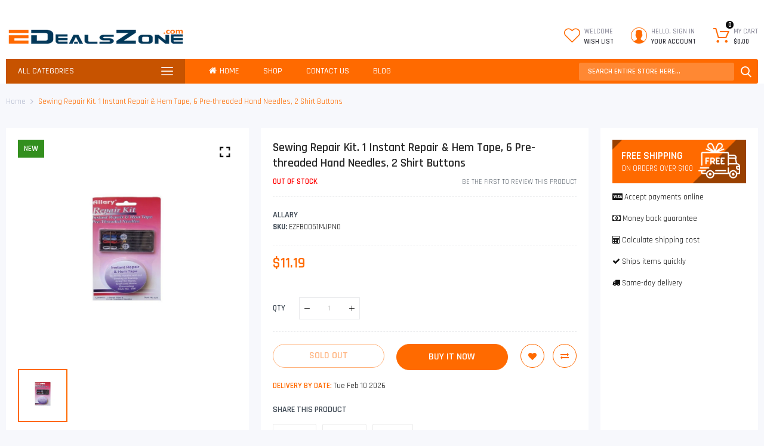

--- FILE ---
content_type: text/html; charset=utf-8
request_url: https://edealszone.com/products/sewing-repair-kit-1-instant-repair-hem-tape-6-pre-threaded-hand-needles-2-shirt-buttons
body_size: 41776
content:

<!doctype html>
<html class="no-js" lang="en">
<head>
  <title>Sewing Repair Kit. 1 Instant Repair &amp; Hem Tape, 6 Pre-threaded Hand Needles, 2 Shirt Buttons - Edealszone.com</title>
  <meta charset="utf-8">
  <meta http-equiv="X-UA-Compatible" content="IE=edge,chrome=1">
  
  
  <link rel="shortcut icon" href="//edealszone.com/cdn/shop/files/edealszone_fav_color_500x_5148d1a6-57d3-47e5-bcd5-450f5835b4a3_32x32.png?v=1614675226" type="image/png" />
  
  
  <!-- /snippets/social-meta-tags.liquid -->




<meta property="og:site_name" content="edealszone">
<meta property="og:url" content="https://edealszone.com/products/sewing-repair-kit-1-instant-repair-hem-tape-6-pre-threaded-hand-needles-2-shirt-buttons">
<meta property="og:title" content="Sewing Repair Kit. 1 Instant Repair & Hem Tape, 6 Pre-threaded Hand Needles, 2 Shirt Buttons">
<meta property="og:type" content="product">
<meta property="og:description" content="Shop for Sewing Repair Kit. 1 Instant Repair &amp; Hem Tape, 6 Pre-threaded Hand Needles, 2 Shirt Buttons, 750557008263 on Edealszone.com">

  <meta property="og:price:amount" content="11.19">
  <meta property="og:price:currency" content="USD">

<meta property="og:image" content="http://edealszone.com/cdn/shop/products/0qb0051mjpn0rr1000_1200x1200.jpg?v=1625377952">
<meta property="og:image:secure_url" content="https://edealszone.com/cdn/shop/products/0qb0051mjpn0rr1000_1200x1200.jpg?v=1625377952">


  <meta name="twitter:site" content="@edealszone">

<meta name="twitter:card" content="summary_large_image">
<meta name="twitter:title" content="Sewing Repair Kit. 1 Instant Repair & Hem Tape, 6 Pre-threaded Hand Needles, 2 Shirt Buttons">
<meta name="twitter:description" content="Shop for Sewing Repair Kit. 1 Instant Repair &amp; Hem Tape, 6 Pre-threaded Hand Needles, 2 Shirt Buttons, 750557008263 on Edealszone.com">

  <link rel="preconnect" href="https://fonts.gstatic.com/" crossorigin>
  <link href="//fonts.googleapis.com/css?family=PT+Sans:400,500,600,700&amp;display=swap" rel="stylesheet" type="text/css" media="all" /><link href="//fonts.googleapis.com/css?family=Montserrat:400,500,600,700&amp;display=swap" rel="stylesheet" type="text/css" media="all" /><link href="//fonts.googleapis.com/css?family=Rajdhani:400,500,600,700&amp;display=swap" rel="stylesheet" type="text/css" media="all" />
  <meta name="description" content="Shop for Sewing Repair Kit. 1 Instant Repair &amp; Hem Tape, 6 Pre-threaded Hand Needles, 2 Shirt Buttons, 750557008263 on Edealszone.com">
  <link rel="canonical" href="https://edealszone.com/products/sewing-repair-kit-1-instant-repair-hem-tape-6-pre-threaded-hand-needles-2-shirt-buttons">
  
  
  
  <link rel="amphtml" href="https://edealszone.com/products/sewing-repair-kit-1-instant-repair-hem-tape-6-pre-threaded-hand-needles-2-shirt-buttons?view=amp-product">
  
  
 
  <meta name="viewport" content="width=device-width,initial-scale=1,shrink-to-fit=no">
  <script>window.performance && window.performance.mark && window.performance.mark('shopify.content_for_header.start');</script><meta id="shopify-digital-wallet" name="shopify-digital-wallet" content="/51412271313/digital_wallets/dialog">
<link rel="alternate" type="application/json+oembed" href="https://edealszone.com/products/sewing-repair-kit-1-instant-repair-hem-tape-6-pre-threaded-hand-needles-2-shirt-buttons.oembed">
<script async="async" src="/checkouts/internal/preloads.js?locale=en-US"></script>
<script id="shopify-features" type="application/json">{"accessToken":"9d29d73f04c13bcb8c7ae0e43d017161","betas":["rich-media-storefront-analytics"],"domain":"edealszone.com","predictiveSearch":true,"shopId":51412271313,"locale":"en"}</script>
<script>var Shopify = Shopify || {};
Shopify.shop = "edealszone.myshopify.com";
Shopify.locale = "en";
Shopify.currency = {"active":"USD","rate":"1.0"};
Shopify.country = "US";
Shopify.theme = {"name":"Infinit supermarket","id":122650525905,"schema_name":"Themekit template theme","schema_version":"1.0.0","theme_store_id":null,"role":"main"};
Shopify.theme.handle = "null";
Shopify.theme.style = {"id":null,"handle":null};
Shopify.cdnHost = "edealszone.com/cdn";
Shopify.routes = Shopify.routes || {};
Shopify.routes.root = "/";</script>
<script type="module">!function(o){(o.Shopify=o.Shopify||{}).modules=!0}(window);</script>
<script>!function(o){function n(){var o=[];function n(){o.push(Array.prototype.slice.apply(arguments))}return n.q=o,n}var t=o.Shopify=o.Shopify||{};t.loadFeatures=n(),t.autoloadFeatures=n()}(window);</script>
<script id="shop-js-analytics" type="application/json">{"pageType":"product"}</script>
<script defer="defer" async type="module" src="//edealszone.com/cdn/shopifycloud/shop-js/modules/v2/client.init-shop-cart-sync_BN7fPSNr.en.esm.js"></script>
<script defer="defer" async type="module" src="//edealszone.com/cdn/shopifycloud/shop-js/modules/v2/chunk.common_Cbph3Kss.esm.js"></script>
<script defer="defer" async type="module" src="//edealszone.com/cdn/shopifycloud/shop-js/modules/v2/chunk.modal_DKumMAJ1.esm.js"></script>
<script type="module">
  await import("//edealszone.com/cdn/shopifycloud/shop-js/modules/v2/client.init-shop-cart-sync_BN7fPSNr.en.esm.js");
await import("//edealszone.com/cdn/shopifycloud/shop-js/modules/v2/chunk.common_Cbph3Kss.esm.js");
await import("//edealszone.com/cdn/shopifycloud/shop-js/modules/v2/chunk.modal_DKumMAJ1.esm.js");

  window.Shopify.SignInWithShop?.initShopCartSync?.({"fedCMEnabled":true,"windoidEnabled":true});

</script>
<script id="__st">var __st={"a":51412271313,"offset":-28800,"reqid":"123bbf47-bb56-403b-ac25-7c68d07e835e-1770002517","pageurl":"edealszone.com\/products\/sewing-repair-kit-1-instant-repair-hem-tape-6-pre-threaded-hand-needles-2-shirt-buttons","u":"5957568096b3","p":"product","rtyp":"product","rid":6678812295377};</script>
<script>window.ShopifyPaypalV4VisibilityTracking = true;</script>
<script id="captcha-bootstrap">!function(){'use strict';const t='contact',e='account',n='new_comment',o=[[t,t],['blogs',n],['comments',n],[t,'customer']],c=[[e,'customer_login'],[e,'guest_login'],[e,'recover_customer_password'],[e,'create_customer']],r=t=>t.map((([t,e])=>`form[action*='/${t}']:not([data-nocaptcha='true']) input[name='form_type'][value='${e}']`)).join(','),a=t=>()=>t?[...document.querySelectorAll(t)].map((t=>t.form)):[];function s(){const t=[...o],e=r(t);return a(e)}const i='password',u='form_key',d=['recaptcha-v3-token','g-recaptcha-response','h-captcha-response',i],f=()=>{try{return window.sessionStorage}catch{return}},m='__shopify_v',_=t=>t.elements[u];function p(t,e,n=!1){try{const o=window.sessionStorage,c=JSON.parse(o.getItem(e)),{data:r}=function(t){const{data:e,action:n}=t;return t[m]||n?{data:e,action:n}:{data:t,action:n}}(c);for(const[e,n]of Object.entries(r))t.elements[e]&&(t.elements[e].value=n);n&&o.removeItem(e)}catch(o){console.error('form repopulation failed',{error:o})}}const l='form_type',E='cptcha';function T(t){t.dataset[E]=!0}const w=window,h=w.document,L='Shopify',v='ce_forms',y='captcha';let A=!1;((t,e)=>{const n=(g='f06e6c50-85a8-45c8-87d0-21a2b65856fe',I='https://cdn.shopify.com/shopifycloud/storefront-forms-hcaptcha/ce_storefront_forms_captcha_hcaptcha.v1.5.2.iife.js',D={infoText:'Protected by hCaptcha',privacyText:'Privacy',termsText:'Terms'},(t,e,n)=>{const o=w[L][v],c=o.bindForm;if(c)return c(t,g,e,D).then(n);var r;o.q.push([[t,g,e,D],n]),r=I,A||(h.body.append(Object.assign(h.createElement('script'),{id:'captcha-provider',async:!0,src:r})),A=!0)});var g,I,D;w[L]=w[L]||{},w[L][v]=w[L][v]||{},w[L][v].q=[],w[L][y]=w[L][y]||{},w[L][y].protect=function(t,e){n(t,void 0,e),T(t)},Object.freeze(w[L][y]),function(t,e,n,w,h,L){const[v,y,A,g]=function(t,e,n){const i=e?o:[],u=t?c:[],d=[...i,...u],f=r(d),m=r(i),_=r(d.filter((([t,e])=>n.includes(e))));return[a(f),a(m),a(_),s()]}(w,h,L),I=t=>{const e=t.target;return e instanceof HTMLFormElement?e:e&&e.form},D=t=>v().includes(t);t.addEventListener('submit',(t=>{const e=I(t);if(!e)return;const n=D(e)&&!e.dataset.hcaptchaBound&&!e.dataset.recaptchaBound,o=_(e),c=g().includes(e)&&(!o||!o.value);(n||c)&&t.preventDefault(),c&&!n&&(function(t){try{if(!f())return;!function(t){const e=f();if(!e)return;const n=_(t);if(!n)return;const o=n.value;o&&e.removeItem(o)}(t);const e=Array.from(Array(32),(()=>Math.random().toString(36)[2])).join('');!function(t,e){_(t)||t.append(Object.assign(document.createElement('input'),{type:'hidden',name:u})),t.elements[u].value=e}(t,e),function(t,e){const n=f();if(!n)return;const o=[...t.querySelectorAll(`input[type='${i}']`)].map((({name:t})=>t)),c=[...d,...o],r={};for(const[a,s]of new FormData(t).entries())c.includes(a)||(r[a]=s);n.setItem(e,JSON.stringify({[m]:1,action:t.action,data:r}))}(t,e)}catch(e){console.error('failed to persist form',e)}}(e),e.submit())}));const S=(t,e)=>{t&&!t.dataset[E]&&(n(t,e.some((e=>e===t))),T(t))};for(const o of['focusin','change'])t.addEventListener(o,(t=>{const e=I(t);D(e)&&S(e,y())}));const B=e.get('form_key'),M=e.get(l),P=B&&M;t.addEventListener('DOMContentLoaded',(()=>{const t=y();if(P)for(const e of t)e.elements[l].value===M&&p(e,B);[...new Set([...A(),...v().filter((t=>'true'===t.dataset.shopifyCaptcha))])].forEach((e=>S(e,t)))}))}(h,new URLSearchParams(w.location.search),n,t,e,['guest_login'])})(!0,!0)}();</script>
<script integrity="sha256-4kQ18oKyAcykRKYeNunJcIwy7WH5gtpwJnB7kiuLZ1E=" data-source-attribution="shopify.loadfeatures" defer="defer" src="//edealszone.com/cdn/shopifycloud/storefront/assets/storefront/load_feature-a0a9edcb.js" crossorigin="anonymous"></script>
<script data-source-attribution="shopify.dynamic_checkout.dynamic.init">var Shopify=Shopify||{};Shopify.PaymentButton=Shopify.PaymentButton||{isStorefrontPortableWallets:!0,init:function(){window.Shopify.PaymentButton.init=function(){};var t=document.createElement("script");t.src="https://edealszone.com/cdn/shopifycloud/portable-wallets/latest/portable-wallets.en.js",t.type="module",document.head.appendChild(t)}};
</script>
<script data-source-attribution="shopify.dynamic_checkout.buyer_consent">
  function portableWalletsHideBuyerConsent(e){var t=document.getElementById("shopify-buyer-consent"),n=document.getElementById("shopify-subscription-policy-button");t&&n&&(t.classList.add("hidden"),t.setAttribute("aria-hidden","true"),n.removeEventListener("click",e))}function portableWalletsShowBuyerConsent(e){var t=document.getElementById("shopify-buyer-consent"),n=document.getElementById("shopify-subscription-policy-button");t&&n&&(t.classList.remove("hidden"),t.removeAttribute("aria-hidden"),n.addEventListener("click",e))}window.Shopify?.PaymentButton&&(window.Shopify.PaymentButton.hideBuyerConsent=portableWalletsHideBuyerConsent,window.Shopify.PaymentButton.showBuyerConsent=portableWalletsShowBuyerConsent);
</script>
<script>
  function portableWalletsCleanup(e){e&&e.src&&console.error("Failed to load portable wallets script "+e.src);var t=document.querySelectorAll("shopify-accelerated-checkout .shopify-payment-button__skeleton, shopify-accelerated-checkout-cart .wallet-cart-button__skeleton"),e=document.getElementById("shopify-buyer-consent");for(let e=0;e<t.length;e++)t[e].remove();e&&e.remove()}function portableWalletsNotLoadedAsModule(e){e instanceof ErrorEvent&&"string"==typeof e.message&&e.message.includes("import.meta")&&"string"==typeof e.filename&&e.filename.includes("portable-wallets")&&(window.removeEventListener("error",portableWalletsNotLoadedAsModule),window.Shopify.PaymentButton.failedToLoad=e,"loading"===document.readyState?document.addEventListener("DOMContentLoaded",window.Shopify.PaymentButton.init):window.Shopify.PaymentButton.init())}window.addEventListener("error",portableWalletsNotLoadedAsModule);
</script>

<script type="module" src="https://edealszone.com/cdn/shopifycloud/portable-wallets/latest/portable-wallets.en.js" onError="portableWalletsCleanup(this)" crossorigin="anonymous"></script>
<script nomodule>
  document.addEventListener("DOMContentLoaded", portableWalletsCleanup);
</script>

<link id="shopify-accelerated-checkout-styles" rel="stylesheet" media="screen" href="https://edealszone.com/cdn/shopifycloud/portable-wallets/latest/accelerated-checkout-backwards-compat.css" crossorigin="anonymous">
<style id="shopify-accelerated-checkout-cart">
        #shopify-buyer-consent {
  margin-top: 1em;
  display: inline-block;
  width: 100%;
}

#shopify-buyer-consent.hidden {
  display: none;
}

#shopify-subscription-policy-button {
  background: none;
  border: none;
  padding: 0;
  text-decoration: underline;
  font-size: inherit;
  cursor: pointer;
}

#shopify-subscription-policy-button::before {
  box-shadow: none;
}

      </style>

<script>window.performance && window.performance.mark && window.performance.mark('shopify.content_for_header.end');</script>
  <style type="text/css" rel="stylesheet">
    /*CSS font icon*/
@font-face{font-family:CodazonFont;src:url(//edealszone.com/cdn/shop/t/4/assets/CodazonFont.eot?ji9528&v=12026924346031481991620874645);src:url(//edealszone.com/cdn/shop/t/4/assets/CodazonFont.eot?ji9528%23iefix&v=12026924346031481991620874645) format('embedded-opentype'),url(//edealszone.com/cdn/shop/t/4/assets/CodazonFont.ttf?ji9528&v=93797287184210506691620874629) format('truetype'),url(//edealszone.com/cdn/shop/t/4/assets/CodazonFont.woff?ji9528&v=140266579281350877601620874644) format('woff'),url(//edealszone.com/cdn/shop/t/4/assets/CodazonFont.svg?ji9528%23CodazonFont&v=4708390813217401371620874646) format('svg');font-weight:400;font-style:normal;font-display:swap}[class*=" cdzfont-"],[class^=cdzfont-]{font-family:CodazonFont!important;speak:none;font-style:normal;font-weight:400;font-variant:normal;text-transform:none;line-height:1;-webkit-font-smoothing:antialiased;-moz-osx-font-smoothing:grayscale}@font-face{font-family:FontAwesome;src:url(//edealszone.com/cdn/shop/t/4/assets/fontawesome-webfont.eot?v=4.7.0&v=294);src:url(//edealszone.com/cdn/shop/t/4/assets/fontawesome-webfont.eot?%23iefix&v=4.7.0&v=294) format('embedded-opentype'),url(//edealszone.com/cdn/shop/t/4/assets/fontawesome-webfont.woff2?v=4.7.0&v=32207045845775034261620874641) format('woff2'),url(//edealszone.com/cdn/shop/t/4/assets/fontawesome-webfont.woff?v=4.7.0&v=158931929418379554281620874628) format('woff'),url(//edealszone.com/cdn/shop/t/4/assets/fontawesome-webfont.ttf?v=4.7.0&v=57926983875037866361620874640) format('truetype'),url(//edealszone.com/cdn/shop/t/4/assets/fontawesome-webfont.svg?v=4.7.0%23fontawesomeregular&v=97865491090583646451620874628) format('svg');font-weight:400;font-style:normal;font-display:swap}.fa{display:inline-block;font:normal normal normal 14px/1 FontAwesome;font-size:inherit;text-rendering:auto;-webkit-font-smoothing:antialiased;-moz-osx-font-smoothing:grayscale}.fa-lg{font-size:1.33333333em;line-height:.75em;vertical-align:-15%}.fa-lg{font-size:1.33333333em;line-height:.75em;vertical-align:-15%}.fa-2x{font-size:2em}.fa-3x{font-size:3em}.fa-4x{font-size:4em}.fa-5x{font-size:5em}.fa-facebook-official:before{content:"\f230"}.fa-pinterest-p:before{content:"\f231"}.fa-whatsapp:before{content:"\f232"}.fa-server:before{content:"\f233"}.fa-user-plus:before{content:"\f234"}.fa-user-times:before{content:"\f235"}.fa-twitter:before{content:"\f099"}.fa-facebook-f:before,.fa-facebook:before{content:"\f09a"}.fa-pinterest:before{content:"\f0d2"}.fa-pinterest-square:before{content:"\f0d3"}.fa-google-plus-square:before{content:"\f0d4"}.fa-google-plus:before{content:"\f0d5"}.fa-instagram:before{content:"\f16d"}.fa-flickr:before{content:"\f16e"}.fa-snapchat:before{content:"\f2ab"}.fa-television:before,.fa-tv:before{content:"\f26c"}.fa-gamepad:before{content:"\f11b"}.fa-laptop:before{content:"\f109"}.fa-mobile-phone:before,.fa-mobile:before{content:"\f10b"}.fa-square-o:before{content:"\f096"}.fa-check-square-o:before{content:"\f046"}.fa-home:before{content:"\f015"}.fa-search:before{content:"\f002"}.fa-user-o:before{content:"\f2c0"}.fa-map-marker:before{content:"\f041"}.fa-heart-o:before{content:"\f08a"}.fa-random:before{content:"\f074"}.fa-bars:before,.fa-navicon:before,.fa-reorder:before{content:"\f0c9"}.fa-circle-o:before{content:"\f10c"}.fa-cc-visa:before{content:"\f1f0"}.fa-money:before{content:"\f0d6"}.fa-calculator:before{content:"\f1ec"}.fa-check:before{content:"\f00c"}.fa-truck:before{content:"\f0d1"}.fa-music:before{content:"\f001"}.fa-stethoscope:before{content:"\f0f1"}.fa-book:before{content:"\f02d"}.fa-desktop:before{content:"\f108"}.fa-wrench:before{content:"\f0ad"}.fa-newspaper-o:before{content:"\f1ea"}.fa-wifi:before{content:"\f1eb"}.fa-map-pin:before{content:"\f276"}.fa-bell-o:before{content:"\f0a2"}.fa-lock:before{content:"\f023"}.fa-phone:before{content:"\f095"}.fa-leaf:before{content:"\f06c"}.fa-umbrella:before{content:"\f0e9"}.fa-tint:before{content:"\f043"}.fa-user-circle-o:before{content:"\f2be"}.fa-globe:before{content:"\f0ac"}.fa-life-bouy:before,.fa-life-buoy:before, .fa-life-ring:before,.fa-life-saver:before,.fa-support:before{content:"\f1cd"}.fa-anchor:before{content:"\f13d"}.fa-drivers-license:before,.fa-id-card:before{content:"\f2c2"}.fa-download:before{content:"\f019"}.fa-gift:before{content:"\f06b"}.fa-plane:before{content:"\f072";}.fa-tags:before{content:"\f02c";}.fa-window-close:before{content:"\f2d3";}
/*CSS Owl*/
.owl-carousel,.owl-carousel .owl-item{-webkit-tap-highlight-color:transparent;position:relative}.owl-carousel{display:none;width:100%;z-index:1}.owl-carousel .owl-stage{position:relative;-ms-touch-action:pan-Y;touch-action:manipulation;-moz-backface-visibility:hidden}.owl-carousel .owl-stage:after{content:".";display:block;clear:both;visibility:hidden;line-height:0;height:0}.owl-carousel .owl-stage-outer{position:relative;overflow:hidden;-webkit-transform:translate3d(0,0,0)}.owl-carousel .owl-item,.owl-carousel .owl-wrapper{-webkit-backface-visibility:hidden;-moz-backface-visibility:hidden;-ms-backface-visibility:hidden;-webkit-transform:translate3d(0,0,0);-moz-transform:translate3d(0,0,0);-ms-transform:translate3d(0,0,0)}.owl-carousel .owl-item{min-height:1px;float:left;-webkit-backface-visibility:hidden;-webkit-touch-callout:none}.owl-carousel .owl-item img{display:block;width:100%}.owl-carousel .owl-dots.disabled,.owl-carousel .owl-nav.disabled{display:none}.no-js .owl-carousel,.owl-carousel.owl-loaded{display:block}.owl-carousel .owl-dot,.owl-carousel .owl-nav .owl-next,.owl-carousel .owl-nav .owl-prev{cursor:pointer;-webkit-user-select:none;-khtml-user-select:none;-moz-user-select:none;-ms-user-select:none;user-select:none}.owl-carousel .owl-nav button.owl-next,.owl-carousel .owl-nav button.owl-prev,.owl-carousel button.owl-dot{background:0 0;color:inherit;border:none;padding:0!important;font:inherit}.owl-carousel.owl-loading{opacity:0;display:block}.owl-carousel.owl-hidden{opacity:0}.owl-carousel.owl-refresh .owl-item{visibility:hidden}.owl-carousel.owl-drag .owl-item{-ms-touch-action:pan-y;touch-action:pan-y;-webkit-user-select:none;-moz-user-select:none;-ms-user-select:none;user-select:none}.owl-carousel.owl-grab{cursor:move;cursor:grab}.owl-carousel.owl-rtl{direction:rtl}.owl-carousel.owl-rtl .owl-item{float:right}.owl-carousel .animated{animation-duration:1s;animation-fill-mode:both}.owl-carousel .owl-animated-in{z-index:0}.owl-carousel .owl-animated-out{z-index:1}.owl-carousel .fadeOut{animation-name:fadeOut}@keyframes fadeOut{0%{opacity:1}100%{opacity:0}}.owl-height{transition:height .5s ease-in-out}.owl-carousel .owl-item .owl-lazy{opacity:0;transition:opacity .4s ease}.owl-carousel .owl-item .owl-lazy:not([src]),.owl-carousel .owl-item .owl-lazy[src^=""]{max-height:0}.owl-carousel .owl-item img.owl-lazy{transform-style:preserve-3d}.owl-carousel .owl-video-wrapper{position:relative;height:100%;background:#000}.owl-carousel .owl-video-play-icon{position:absolute;height:80px;width:80px;left:50%;top:50%;margin-left:-40px;margin-top:-40px;background:url(owl.video.play.png) no-repeat;cursor:pointer;z-index:1;-webkit-backface-visibility:hidden;transition:transform .1s ease}.owl-carousel .owl-video-play-icon:hover{-ms-transform:scale(1.3,1.3);transform:scale(1.3,1.3)}.owl-carousel .owl-video-playing .owl-video-play-icon,.owl-carousel .owl-video-playing .owl-video-tn{display:none}.owl-carousel .owl-video-tn{opacity:0;height:100%;background-position:center center;background-repeat:no-repeat;background-size:contain;transition:opacity .4s ease}.owl-carousel .owl-video-frame{position:relative;z-index:1;height:100%;width:100%}
/*CSS Bootstrap*/
.container,.container-fluid{width:100%;margin-right:auto;margin-left:auto}.row{display:-ms-flexbox;display:flex;-ms-flex-wrap:wrap;flex-wrap:wrap;}.col,.col-1,.col-10,.col-11,.col-12,.col-2,.col-3,.col-4,.col-5,.col-6,.col-7,.col-8,.col-9,.col-auto,.col-lg,.col-lg-1,.col-lg-10,.col-lg-11,.col-lg-12,.col-lg-2,.col-lg-3,.col-lg-4,.col-lg-5,.col-lg-6,.col-lg-7,.col-lg-8,.col-lg-9,.col-lg-auto,.col-md,.col-md-1,.col-md-10,.col-md-11,.col-md-12,.col-md-2,.col-md-3,.col-md-4,.col-md-5,.col-md-6,.col-md-7,.col-md-8,.col-md-9,.col-md-auto,.col-sm,.col-sm-1,.col-sm-10,.col-sm-11,.col-sm-12,.col-sm-2,.col-sm-3,.col-sm-4,.col-sm-5,.col-sm-6,.col-sm-7,.col-sm-8,.col-sm-9,.col-sm-auto,.col-xl,.col-xl-1,.col-xl-10,.col-xl-11,.col-xl-12,.col-xl-2,.col-xl-3,.col-xl-4,.col-xl-5,.col-xl-6,.col-xl-7,.col-xl-8,.col-xl-9,.col-xl-auto{position:relative;width:100%;min-height:1px;}.col{-ms-flex-preferred-size:0;flex-basis:0;-ms-flex-positive:1;flex-grow:1;max-width:100%}.col-auto{-ms-flex:0 0 auto;flex:0 0 auto;width:auto;max-width:none}.col-1{-ms-flex:0 0 8.333333%;flex:0 0 8.333333%;max-width:8.333333%}.col-2{-ms-flex:0 0 16.666667%;flex:0 0 16.666667%;max-width:16.666667%}.col-3{-ms-flex:0 0 25%;flex:0 0 25%;max-width:25%}.col-4{-ms-flex:0 0 33.333333%;flex:0 0 33.333333%;max-width:33.333333%}.col-5{-ms-flex:0 0 41.666667%;flex:0 0 41.666667%;max-width:41.666667%}.col-6{-ms-flex:0 0 50%;flex:0 0 50%;max-width:50%}.col-7{-ms-flex:0 0 58.333333%;flex:0 0 58.333333%;max-width:58.333333%}.col-8{-ms-flex:0 0 66.666667%;flex:0 0 66.666667%;max-width:66.666667%}.col-9{-ms-flex:0 0 75%;flex:0 0 75%;max-width:75%}.col-10{-ms-flex:0 0 83.333333%;flex:0 0 83.333333%;max-width:83.333333%}.col-11{-ms-flex:0 0 91.666667%;flex:0 0 91.666667%;max-width:91.666667%}.col-12{-ms-flex:0 0 100%;flex:0 0 100%;max-width:100%}.order-first{-ms-flex-order:-1;order:-1}.order-last{-ms-flex-order:13;order:13}.order-0{-ms-flex-order:0;order:0}.order-1{-ms-flex-order:1;order:1}.order-2{-ms-flex-order:2;order:2}.order-3{-ms-flex-order:3;order:3}.order-4{-ms-flex-order:4;order:4}.order-5{-ms-flex-order:5;order:5}.order-6{-ms-flex-order:6;order:6}.order-7{-ms-flex-order:7;order:7}.order-8{-ms-flex-order:8;order:8}.order-9{-ms-flex-order:9;order:9}.order-10{-ms-flex-order:10;order:10}.order-11{-ms-flex-order:11;order:11}.order-12{-ms-flex-order:12;order:12}.offset-1{margin-left:8.333333%}.offset-2{margin-left:16.666667%}.offset-3{margin-left:25%}.offset-4{margin-left:33.333333%}.offset-5{margin-left:41.666667%}.offset-6{margin-left:50%}.offset-7{margin-left:58.333333%}.offset-8{margin-left:66.666667%}.offset-9{margin-left:75%}.offset-10{margin-left:83.333333%}.offset-11{margin-left:91.666667%}@media (min-width:576px){.col-sm{-ms-flex-preferred-size:0;flex-basis:0;-ms-flex-positive:1;flex-grow:1;max-width:100%}.col-sm-auto{-ms-flex:0 0 auto;flex:0 0 auto;width:auto;max-width:none}.col-sm-1{-ms-flex:0 0 8.333333%;flex:0 0 8.333333%;max-width:8.333333%}.col-sm-2{-ms-flex:0 0 16.666667%;flex:0 0 16.666667%;max-width:16.666667%}.col-sm-3{-ms-flex:0 0 25%;flex:0 0 25%;max-width:25%}.col-sm-4{-ms-flex:0 0 33.333333%;flex:0 0 33.333333%;max-width:33.333333%}.col-sm-5{-ms-flex:0 0 41.666667%;flex:0 0 41.666667%;max-width:41.666667%}.col-sm-6{-ms-flex:0 0 50%;flex:0 0 50%;max-width:50%}.col-sm-7{-ms-flex:0 0 58.333333%;flex:0 0 58.333333%;max-width:58.333333%}.col-sm-8{-ms-flex:0 0 66.666667%;flex:0 0 66.666667%;max-width:66.666667%}.col-sm-9{-ms-flex:0 0 75%;flex:0 0 75%;max-width:75%}.col-sm-10{-ms-flex:0 0 83.333333%;flex:0 0 83.333333%;max-width:83.333333%}.col-sm-11{-ms-flex:0 0 91.666667%;flex:0 0 91.666667%;max-width:91.666667%}.col-sm-12{-ms-flex:0 0 100%;flex:0 0 100%;max-width:100%}.order-sm-first{-ms-flex-order:-1;order:-1}.order-sm-last{-ms-flex-order:13;order:13}.order-sm-0{-ms-flex-order:0;order:0}.order-sm-1{-ms-flex-order:1;order:1}.order-sm-2{-ms-flex-order:2;order:2}.order-sm-3{-ms-flex-order:3;order:3}.order-sm-4{-ms-flex-order:4;order:4}.order-sm-5{-ms-flex-order:5;order:5}.order-sm-6{-ms-flex-order:6;order:6}.order-sm-7{-ms-flex-order:7;order:7}.order-sm-8{-ms-flex-order:8;order:8}.order-sm-9{-ms-flex-order:9;order:9}.order-sm-10{-ms-flex-order:10;order:10}.order-sm-11{-ms-flex-order:11;order:11}.order-sm-12{-ms-flex-order:12;order:12}.offset-sm-0{margin-left:0}.offset-sm-1{margin-left:8.333333%}.offset-sm-2{margin-left:16.666667%}.offset-sm-3{margin-left:25%}.offset-sm-4{margin-left:33.333333%}.offset-sm-5{margin-left:41.666667%}.offset-sm-6{margin-left:50%}.offset-sm-7{margin-left:58.333333%}.offset-sm-8{margin-left:66.666667%}.offset-sm-9{margin-left:75%}.offset-sm-10{margin-left:83.333333%}.offset-sm-11{margin-left:91.666667%}}@media (min-width:768px){.col-md{-ms-flex-preferred-size:0;flex-basis:0;-ms-flex-positive:1;flex-grow:1;max-width:100%}.col-md-auto{-ms-flex:0 0 auto;flex:0 0 auto;width:auto;max-width:none}.col-md-1{-ms-flex:0 0 8.333333%;flex:0 0 8.333333%;max-width:8.333333%}.col-md-2{-ms-flex:0 0 16.666667%;flex:0 0 16.666667%;max-width:16.666667%}.col-md-3{-ms-flex:0 0 25%;flex:0 0 25%;max-width:25%}.col-md-4{-ms-flex:0 0 33.333333%;flex:0 0 33.333333%;max-width:33.333333%}.col-md-5{-ms-flex:0 0 41.666667%;flex:0 0 41.666667%;max-width:41.666667%}.col-md-6{-ms-flex:0 0 50%;flex:0 0 50%;max-width:50%}.col-md-7{-ms-flex:0 0 58.333333%;flex:0 0 58.333333%;max-width:58.333333%}.col-md-8{-ms-flex:0 0 66.666667%;flex:0 0 66.666667%;max-width:66.666667%}.col-md-9{-ms-flex:0 0 75%;flex:0 0 75%;max-width:75%}.col-md-10{-ms-flex:0 0 83.333333%;flex:0 0 83.333333%;max-width:83.333333%}.col-md-11{-ms-flex:0 0 91.666667%;flex:0 0 91.666667%;max-width:91.666667%}.col-md-12{-ms-flex:0 0 100%;flex:0 0 100%;max-width:100%}.order-md-first{-ms-flex-order:-1;order:-1}.order-md-last{-ms-flex-order:13;order:13}.order-md-0{-ms-flex-order:0;order:0}.order-md-1{-ms-flex-order:1;order:1}.order-md-2{-ms-flex-order:2;order:2}.order-md-3{-ms-flex-order:3;order:3}.order-md-4{-ms-flex-order:4;order:4}.order-md-5{-ms-flex-order:5;order:5}.order-md-6{-ms-flex-order:6;order:6}.order-md-7{-ms-flex-order:7;order:7}.order-md-8{-ms-flex-order:8;order:8}.order-md-9{-ms-flex-order:9;order:9}.order-md-10{-ms-flex-order:10;order:10}.order-md-11{-ms-flex-order:11;order:11}.order-md-12{-ms-flex-order:12;order:12}.offset-md-0{margin-left:0}.offset-md-1{margin-left:8.333333%}.offset-md-2{margin-left:16.666667%}.offset-md-3{margin-left:25%}.offset-md-4{margin-left:33.333333%}.offset-md-5{margin-left:41.666667%}.offset-md-6{margin-left:50%}.offset-md-7{margin-left:58.333333%}.offset-md-8{margin-left:66.666667%}.offset-md-9{margin-left:75%}.offset-md-10{margin-left:83.333333%}.offset-md-11{margin-left:91.666667%}}@media (min-width:992px){.col-lg{-ms-flex-preferred-size:0;flex-basis:0;-ms-flex-positive:1;flex-grow:1;max-width:100%}.col-lg-auto{-ms-flex:0 0 auto;flex:0 0 auto;width:auto;max-width:none}.col-lg-1{-ms-flex:0 0 8.333333%;flex:0 0 8.333333%;max-width:8.333333%}.col-lg-2{-ms-flex:0 0 16.666667%;flex:0 0 16.666667%;max-width:16.666667%}.col-lg-3{-ms-flex:0 0 25%;flex:0 0 25%;max-width:25%}.col-lg-4{-ms-flex:0 0 33.333333%;flex:0 0 33.333333%;max-width:33.333333%}.col-lg-5{-ms-flex:0 0 41.666667%;flex:0 0 41.666667%;max-width:41.666667%}.col-lg-6{-ms-flex:0 0 50%;flex:0 0 50%;max-width:50%}.col-lg-7{-ms-flex:0 0 58.333333%;flex:0 0 58.333333%;max-width:58.333333%}.col-lg-8{-ms-flex:0 0 66.666667%;flex:0 0 66.666667%;max-width:66.666667%}.col-lg-9{-ms-flex:0 0 75%;flex:0 0 75%;max-width:75%}.col-lg-10{-ms-flex:0 0 83.333333%;flex:0 0 83.333333%;max-width:83.333333%}.col-lg-11{-ms-flex:0 0 91.666667%;flex:0 0 91.666667%;max-width:91.666667%}.col-lg-12{-ms-flex:0 0 100%;flex:0 0 100%;max-width:100%}.order-lg-first{-ms-flex-order:-1;order:-1}.order-lg-last{-ms-flex-order:13;order:13}.order-lg-0{-ms-flex-order:0;order:0}.order-lg-1{-ms-flex-order:1;order:1}.order-lg-2{-ms-flex-order:2;order:2}.order-lg-3{-ms-flex-order:3;order:3}.order-lg-4{-ms-flex-order:4;order:4}.order-lg-5{-ms-flex-order:5;order:5}.order-lg-6{-ms-flex-order:6;order:6}.order-lg-7{-ms-flex-order:7;order:7}.order-lg-8{-ms-flex-order:8;order:8}.order-lg-9{-ms-flex-order:9;order:9}.order-lg-10{-ms-flex-order:10;order:10}.order-lg-11{-ms-flex-order:11;order:11}.order-lg-12{-ms-flex-order:12;order:12}.offset-lg-0{margin-left:0}.offset-lg-1{margin-left:8.333333%}.offset-lg-2{margin-left:16.666667%}.offset-lg-3{margin-left:25%}.offset-lg-4{margin-left:33.333333%}.offset-lg-5{margin-left:41.666667%}.offset-lg-6{margin-left:50%}.offset-lg-7{margin-left:58.333333%}.offset-lg-8{margin-left:66.666667%}.offset-lg-9{margin-left:75%}.offset-lg-10{margin-left:83.333333%}.offset-lg-11{margin-left:91.666667%}}@media (min-width:1200px){.col-xl{-ms-flex-preferred-size:0;flex-basis:0;-ms-flex-positive:1;flex-grow:1;max-width:100%}.col-xl-auto{-ms-flex:0 0 auto;flex:0 0 auto;width:auto;max-width:none}.col-xl-1{-ms-flex:0 0 8.333333%;flex:0 0 8.333333%;max-width:8.333333%}.col-xl-2{-ms-flex:0 0 16.666667%;flex:0 0 16.666667%;max-width:16.666667%}.col-xl-3{-ms-flex:0 0 25%;flex:0 0 25%;max-width:25%}.col-xl-4{-ms-flex:0 0 33.333333%;flex:0 0 33.333333%;max-width:33.333333%}.col-xl-5{-ms-flex:0 0 41.666667%;flex:0 0 41.666667%;max-width:41.666667%}.col-xl-6{-ms-flex:0 0 50%;flex:0 0 50%;max-width:50%}.col-xl-7{-ms-flex:0 0 58.333333%;flex:0 0 58.333333%;max-width:58.333333%}.col-xl-8{-ms-flex:0 0 66.666667%;flex:0 0 66.666667%;max-width:66.666667%}.col-xl-9{-ms-flex:0 0 75%;flex:0 0 75%;max-width:75%}.col-xl-10{-ms-flex:0 0 83.333333%;flex:0 0 83.333333%;max-width:83.333333%}.col-xl-11{-ms-flex:0 0 91.666667%;flex:0 0 91.666667%;max-width:91.666667%}.col-xl-12{-ms-flex:0 0 100%;flex:0 0 100%;max-width:100%}.order-xl-first{-ms-flex-order:-1;order:-1}.order-xl-last{-ms-flex-order:13;order:13}.order-xl-0{-ms-flex-order:0;order:0}.order-xl-1{-ms-flex-order:1;order:1}.order-xl-2{-ms-flex-order:2;order:2}.order-xl-3{-ms-flex-order:3;order:3}.order-xl-4{-ms-flex-order:4;order:4}.order-xl-5{-ms-flex-order:5;order:5}.order-xl-6{-ms-flex-order:6;order:6}.order-xl-7{-ms-flex-order:7;order:7}.order-xl-8{-ms-flex-order:8;order:8}.order-xl-9{-ms-flex-order:9;order:9}.order-xl-10{-ms-flex-order:10;order:10}.order-xl-11{-ms-flex-order:11;order:11}.order-xl-12{-ms-flex-order:12;order:12}.offset-xl-0{margin-left:0}.offset-xl-1{margin-left:8.333333%}.offset-xl-2{margin-left:16.666667%}.offset-xl-3{margin-left:25%}.offset-xl-4{margin-left:33.333333%}.offset-xl-5{margin-left:41.666667%}.offset-xl-6{margin-left:50%}.offset-xl-7{margin-left:58.333333%}.offset-xl-8{margin-left:66.666667%}.offset-xl-9{margin-left:75%}.offset-xl-10{margin-left:83.333333%}.offset-xl-11{margin-left:91.666667%}}.ml-auto,.mx-auto{margin-left:auto!important}.clearfix::after{display:block;clear:both;content:""}.d-none{display:none!important}.d-inline{display:inline!important}.d-inline-block{display:inline-block!important}.d-block{display:block!important}.d-flex{display:-ms-flexbox!important;display:flex!important}@media (min-width:768px){.d-md-none{display:none!important}.d-md-inline{display:inline!important}.d-md-inline-block{display:inline-block!important}.d-md-block{display:block!important}.d-md-flex{display:-ms-flexbox!important;display:flex!important}}.justify-content-start{-ms-flex-pack:start!important;justify-content:flex-start!important}.justify-content-end{-ms-flex-pack:end!important;justify-content:flex-end!important}.justify-content-center{-ms-flex-pack:center!important;justify-content:center!important}.justify-content-between{-ms-flex-pack:justify!important;justify-content:space-between!important}.justify-content-around{-ms-flex-pack:distribute!important;justify-content:space-around!important}.align-items-start{-ms-flex-align:start!important;align-items:flex-start!important}.align-items-end{-ms-flex-align:end!important;align-items:flex-end!important}.align-items-center{-ms-flex-align:center!important;align-items:center!important}.align-items-baseline{-ms-flex-align:baseline!important;align-items:baseline!important}.align-items-stretch{-ms-flex-align:stretch!important;align-items:stretch!important}.align-content-start{-ms-flex-line-pack:start!important;align-content:flex-start!important}.align-content-end{-ms-flex-line-pack:end!important;align-content:flex-end!important}.align-content-center{-ms-flex-line-pack:center!important;align-content:center!important}.align-content-between{-ms-flex-line-pack:justify!important;align-content:space-between!important}.align-content-around{-ms-flex-line-pack:distribute!important;align-content:space-around!important}.align-content-stretch{-ms-flex-line-pack:stretch!important;align-content:stretch!important}.align-self-auto{-ms-flex-item-align:auto!important;align-self:auto!important}.align-self-start{-ms-flex-item-align:start!important;align-self:flex-start!important}.align-self-end{-ms-flex-item-align:end!important;align-self:flex-end!important}.align-self-center{-ms-flex-item-align:center!important;align-self:center!important}.btn{display:inline-block;font-weight:400;text-align:center;white-space:nowrap;vertical-align:middle;-webkit-user-select:none;-moz-user-select:none;-ms-user-select:none;user-select:none;border:1px solid transparent;padding:.375rem .75rem;font-size:1rem;line-height:1.5;border-radius:.25rem;transition:color .15s ease-in-out,background-color .15s ease-in-out,border-color .15s ease-in-out,box-shadow .15s ease-in-out}@media screen and (prefers-reduced-motion:reduce){.btn{transition:none}}.btn:focus,.btn:hover{text-decoration:none}.btn.focus,.btn:focus{outline:0;}.btn.disabled,.btn:disabled{opacity:.65}.btn:not(:disabled):not(.disabled){cursor:pointer}a.btn.disabled,fieldset:disabled a.btn{pointer-events:none}.input-group{position:relative;display:-ms-flexbox;display:flex;-ms-flex-wrap:wrap;flex-wrap:wrap;-ms-flex-align:stretch;align-items:stretch;width:100%}.text-left{text-align:left!important}.text-right{text-align:right!important}.text-center{text-align:center!important}.pagination{display:-ms-flexbox;display:flex;padding-left:0;list-style:none;border-radius:.25rem}.tooltip{position:absolute;z-index:1070;display:block;margin:0;font-family:-apple-system,BlinkMacSystemFont,"Segoe UI",Roboto,"Helvetica Neue",Arial,sans-serif,"Apple Color Emoji","Segoe UI Emoji","Segoe UI Symbol","Noto Color Emoji";font-style:normal;font-weight:400;line-height:1.5;text-align:left;text-align:start;text-decoration:none;text-shadow:none;text-transform:none;letter-spacing:normal;word-break:normal;word-spacing:normal;white-space:normal;line-break:auto;font-size:.875rem;word-wrap:break-word;opacity:0}.tooltip.show{opacity:.9}.tooltip-inner{max-width:200px;text-align:center;border-radius:.25rem}.tooltip .arrow{position:absolute;display:block;width:.8rem;height:.4rem}.bs-tooltip-auto[x-placement^=top],.bs-tooltip-top{padding:.4rem 0}.bs-tooltip-auto[x-placement^=top] .arrow,.bs-tooltip-top .arrow{bottom:0}.bs-tooltip-auto[x-placement^=right] .arrow,.bs-tooltip-right .arrow{left:0;width:.4rem;height:.8rem}.bs-tooltip-auto[x-placement^=right],.bs-tooltip-right{padding:0 .4rem}.bs-tooltip-auto[x-placement^=bottom] .arrow,.bs-tooltip-bottom .arrow{top:0}.bs-tooltip-auto[x-placement^=bottom],.bs-tooltip-bottom{padding:.4rem 0}.bs-tooltip-auto[x-placement^=left] .arrow,.bs-tooltip-left .arrow{right:0;width:.4rem;height:.8rem}dl,ol,ul{margin-top: 0;margin-bottom: 1rem;}table{border-collapse: collapse;width: 100%;margin-bottom: 1rem;background-color: transparent;}th{text-align: inherit;}.table td,.table th{padding: .75rem;vertical-align: top;}float-left{float:left!important}.float-right{float:right!important}.float-none{float:none!important}.mx-5{margin-right:3rem!important;margin-right:3rem!important}a:not([href]):not([tabindex]){color: inherit; text-decoration: none;}a{text-decoration: none;}p{margin-top:0;margin-bottom: 1rem;}.modal-open{overflow:hidden}.modal-open .modal{overflow-x:hidden;overflow-y:auto}.modal{position:fixed;top:0;right:0;bottom:0;left:0;z-index:1050;display:none;overflow:hidden;outline:0}.modal-dialog{position:relative;width:auto;margin:.5rem;pointer-events:none}.modal.fade .modal-dialog{transition:-webkit-transform .3s ease-out;transition:transform .3s ease-out;transition:transform .3s ease-out,-webkit-transform .3s ease-out;-webkit-transform:translate(0,-25%);transform:translate(0,-25%)}@media screen and (prefers-reduced-motion:reduce){.modal.fade .modal-dialog{transition:none}}.modal.show .modal-dialog{-webkit-transform:translate(0,0);transform:translate(0,0)}.modal-dialog-centered{display:-ms-flexbox;display:flex;-ms-flex-align:center;align-items:center;min-height:calc(100% - (.5rem * 2))}.modal-dialog-centered::before{display:block;height:calc(100vh - (.5rem * 2));content:""}.modal-content{position:relative;display:-ms-flexbox;display:flex;-ms-flex-direction:column;flex-direction:column;width:100%;pointer-events:auto;background-color:#fff;background-clip:padding-box;border:1px solid rgba(0,0,0,.2);border-radius:.3rem;outline:0}.modal-backdrop{position:fixed;top:0;right:0;bottom:0;left:0;z-index:1040;background-color:#000}.modal-backdrop.fade{opacity:0}.modal-backdrop.show{opacity:.5}.modal-header{display:-ms-flexbox;display:flex;-ms-flex-align:start;align-items:flex-start;-ms-flex-pack:justify;justify-content:space-between;padding:1rem;border-bottom:1px solid #e9ecef;border-top-left-radius:.3rem;border-top-right-radius:.3rem}.modal-header .close{padding:1rem;margin:-1rem -1rem -1rem auto}.modal-title{margin-bottom:0;line-height:1.5}.modal-body{position:relative;-ms-flex:1 1 auto;flex:1 1 auto;padding:1rem}.modal-footer{display:-ms-flexbox;display:flex;-ms-flex-align:center;align-items:center;-ms-flex-pack:end;justify-content:flex-end;padding:1rem;border-top:1px solid #e9ecef}.modal-footer>:not(:first-child){margin-left:.25rem}.modal-footer>:not(:last-child){margin-right:.25rem}.modal-scrollbar-measure{position:absolute;top:-9999px;width:50px;height:50px;overflow:scroll}@media (min-width:576px){.modal-dialog{max-width:500px;margin:1.75rem auto}.modal-dialog-centered{min-height:calc(100% - (1.75rem * 2))}.modal-dialog-centered::before{height:calc(100vh - (1.75rem * 2))}.modal-sm{max-width:300px}}@media (min-width:992px){.modal-lg{max-width:800px}}.close:not(:disabled):not(.disabled){cursor: pointer;}.close{font-size: 1.5rem;}@media screen and (prefers-reduced-motion:reduce){.fade{transition:none}}.fade:not(.show){opacity:0}.collapse:not(.show){display:none}.collapsing{position:relative;height:0;overflow:hidden;transition:height .35s ease}@media screen and (prefers-reduced-motion:reduce){.collapsing{transition:none}}.mt-0,.my-0{margin-top:0!important}.mr-0,.mx-0{margin-right:0!important}.mb-0,.my-0{margin-bottom:0!important}.ml-0,.mx-0{margin-left:0!important}.m-1{margin:.25rem!important}.mt-1,.my-1{margin-top:.25rem!important}.mr-1,.mx-1{margin-right:.25rem!important}.mb-1,.my-1{margin-bottom:.25rem!important}.ml-1,.mx-1{margin-left:.25rem!important}.m-2{margin:.5rem!important}.mt-2,.my-2{margin-top:.5rem!important}.mr-2,.mx-2{margin-right:.5rem!important}.mb-2,.my-2{margin-bottom:.5rem!important}.ml-2,.mx-2{margin-left:.5rem!important}.m-3{margin:1rem!important}.mt-3,.my-3{margin-top:1rem!important}.mr-3,.mx-3{margin-right:1rem!important}.mb-3,.my-3{margin-bottom:1rem!important}.ml-3,.mx-3{margin-left:1rem!important}.m-4{margin:1.5rem!important}.mt-4,.my-4{margin-top:1.5rem!important}.mr-4,.mx-4{margin-right:1.5rem!important}.mb-4,.my-4{margin-bottom:1.5rem!important}.ml-4,.mx-4{margin-left:1.5rem!important}.m-5{margin:3rem!important}.mt-5,.my-5{margin-top:3rem!important}.mr-5,.mx-5{margin-right:3rem!important}.mb-5,.my-5{margin-bottom:3rem!important}.ml-5,.mx-5{margin-left:3rem!important}.p-0{padding:0!important}.pt-0,.py-0{padding-top:0!important}.pr-0,.px-0{padding-right:0!important}.pb-0,.py-0{padding-bottom:0!important}.pl-0,.px-0{padding-left:0!important}.p-1{padding:.25rem!important}.pt-1,.py-1{padding-top:.25rem!important}.pr-1,.px-1{padding-right:.25rem!important}.pb-1,.py-1{padding-bottom:.25rem!important}.pl-1,.px-1{padding-left:.25rem!important}.p-2{padding:.5rem!important}.pt-2,.py-2{padding-top:.5rem!important}.pr-2,.px-2{padding-right:.5rem!important}.pb-2,.py-2{padding-bottom:.5rem!important}.pl-2,.px-2{padding-left:.5rem!important}.p-3{padding:1rem!important}.pt-3,.py-3{padding-top:1rem!important}.pr-3,.px-3{padding-right:1rem!important}.pb-3,.py-3{padding-bottom:1rem!important}.pl-3,.px-3{padding-left:1rem!important}.p-4{padding:1.5rem!important}.pt-4,.py-4{padding-top:1.5rem!important}.pr-4,.px-4{padding-right:1.5rem!important}.pb-4,.py-4{padding-bottom:1.5rem!important}.pl-4,.px-4{padding-left:1.5rem!important}.p-5{padding:3rem!important}.pt-5,.py-5{padding-top:3rem!important}.pr-5,.px-5{padding-right:3rem!important}.pb-5,.py-5{padding-bottom:3rem!important}.pl-5,.px-5{padding-left:3rem!important}.m-auto{margin:auto!important}.mt-auto,.my-auto{margin-top:auto!important}.mr-auto,.mx-auto{margin-right:auto!important}.mb-auto,.my-auto{margin-bottom:auto!important}.ml-auto,.mx-auto{margin-left:auto!important}.text-uppercase{text-transform: uppercase!important;}
/*CSS base theme*/
*,::after,::before{box-sizing:border-box}ol.product-items,ul.product-items{margin:0;padding:0;list-style:none none}.img-responsive{display:block;max-width:100%;height:auto}li{list-style:none}ul{padding-inline-start:0}.visually-hidden{clip:rect(0 0 0 0);clip:rect(0,0,0,0);overflow:hidden;position:absolute;height:1px;width:1px}.hide{display:none!important}.row{margin-right:-10px;margin-left:-10px}button[disabled="disabled"]{cursor:no-drop;opacity:.5}.container,.container-fluid{padding-right:10px;padding-left:10px;max-width:100%}.col,.col-1,.col-10,.col-11,.col-12,.col-2,.col-3,.col-4,.col-5,.col-6,.col-7,.col-8,.col-9,.col-auto,.col-lg,.col-lg-1,.col-lg-10,.col-lg-11,.col-lg-12,.col-lg-2,.col-lg-3,.col-lg-4,.col-lg-5,.col-lg-6,.col-lg-7,.col-lg-8,.col-lg-9,.col-lg-auto,.col-md,.col-md-1,.col-md-10,.col-md-11,.col-md-12,.col-md-2,.col-md-3,.col-md-4,.col-md-5,.col-md-6,.col-md-7,.col-md-8,.col-md-9,.col-md-auto,.col-sm,.col-sm-1,.col-sm-10,.col-sm-11,.col-sm-12,.col-sm-2,.col-sm-3,.col-sm-4,.col-sm-5,.col-sm-6,.col-sm-7,.col-sm-8,.col-sm-9,.col-sm-auto,.col-xl,.col-xl-1,.col-xl-10,.col-xl-11,.col-xl-12,.col-xl-2,.col-xl-3,.col-xl-4,.col-xl-5,.col-xl-6,.col-xl-7,.col-xl-8,.col-xl-9,.col-xl-auto{padding-left:10px;padding-right:10px}.no-gutters{margin-right:0;margin-left:0}.no-gutters>.col,.no-gutters>[class*=col-]{padding-right:0;padding-left:0}body{overflow-x:hidden;margin:0;}.rtl-layout{text-align:right;direction:rtl}.rtl-layout .text-right{text-align:left!important}.rtl-layout .text-left{text-align:right!important}.rtl-layout .float-right{float:left!important}.rtl-layout .float-left{float:right!important}.abs-img{display:block;position:relative}.abs-img img{position:absolute;width:100%;top:0;left:0}.scrollbar::-webkit-scrollbar{width:6px;background-color:#f9f9f9}.scrollbar::-webkit-scrollbar-thumb{background-color:#949494;@include abs-borderradius(5px)}.scrollbar::-webkit-scrollbar-track{background-color:#ffffff00}.flex-grid{display:flex;display:-ms-flex;display:-webkit-flex;flex-wrap:wrap;-webkit-flex-wrap:wrap;-ms-flex-align:stretch;-webkit-align-items:stretch;-moz-align-items:stretch;-ms-align-items:stretch;-o-align-items:stretch;align-items:stretch}.cdz-sidebar{position:fixed;overflow-y:auto;overflow-x:hidden;-webkit-overflow-scrolling:touch;bottom:0;top:0;z-index:1000;border:1px solid;padding:20px;transition:transform 0.75s}.utilies-section{display:none}.cdz-panel-open .cdz-sidebar{top:0;max-width:95%;width:320px}.md-sidenav-left.cdz-sidebar{left:-320px}.rtl-layout .md-sidenav-left.cdz-sidebar{right:-320px;left:auto}.md-sidenav-right.cdz-sidebar{right:-320px}.rtl-layout .md-sidenav-right.cdz-sidebar{left:-320px;right:auto}.cdz-panel-open-right .md-sidenav-right.cdz-sidebar{-ms-transform:translateX(-320px);-webkit-transform:translateX(-320px);transform:translateX(-320px)}.cdz-panel-open-right.rtl-layout .md-sidenav-right.cdz-sidebar{-ms-transform:translateX(320px);-webkit-transform:translateX(320px);transform:translateX(320px)}.cdz-panel-open-left .md-sidenav-left.cdz-sidebar{-ms-transform:translateX(320px);-webkit-transform:translateX(320px);transform:translateX(320px)}.cdz-panel-open-left.rtl-layout .md-sidenav-left.cdz-sidebar{-ms-transform:translateX(-320px);-webkit-transform:translateX(-320px);transform:translateX(-320px)}.cdz-close-sidebar{position:fixed;top:0;left:0;width:100%;height:100%;background-color:rgba(0,0,0,.5);visibility:hidden;z-index:999;opacity:0}.cdz-panel-open .cdz-close-sidebar{visibility:visible;opacity:1;-moz-transition:opacity ease 300ms;-webkit-transition:opacity ease 300ms;-o-transition:opacity ease 300ms;transition:opacity ease 300ms;-moz-backface-visibility:hidden;-webkit-backface-visibility:hidden;backface-visibility:hidden}p.empty{margin:0}.cdz-dropdown{display:inline-block;position:relative}.cdz-dropdown .cdz-dd-content{max-height:0;transform:translateY(20px);visibility:hidden;position:absolute;opacity:0;left:0;top:calc(100% + 10px);-moz-transition:opacity ease 200ms,transform ease 500ms,max-height ease 500ms;-webkit-transition:opacity ease 200ms,transform ease 500ms,max-height ease 500ms;-o-transition:opacity ease 200ms,transform ease 500ms,max-height ease 500ms;transition:opacity ease 200ms,transform ease 500ms,max-height ease 500ms;-moz-backface-visibility:hidden;-webkit-backface-visibility:hidden;backface-visibility:hidden;z-index:100;box-shadow:2px 2px 2px #bbb;overflow:hidden;min-width:320px}.cdz-dropdown .cdz-dd-content.active{opacity:1;max-height:1000px;transform:translateY(0);visibility:visible;-moz-transition:opacity ease 500ms,transform ease 500ms,max-height ease 500ms;-webkit-transition:opacity ease 500ms,transform ease 500ms,max-height ease 500ms;-o-transition:opacity ease 500ms,transform ease 500ms,max-height ease 500ms;transition:opacity ease 500ms,transform ease 500ms,max-height ease 500ms;-moz-backface-visibility:hidden;-webkit-backface-visibility:hidden;backface-visibility:hidden;padding:20px}.cur-lang-wrapper .cdz-dropdown .cdz-dd-content{min-width:150px}.cdz-popup-area{position:fixed;width:100%;height:100%;top:0;left:0;right:0;z-index:1000;overflow:hidden;visibility:hidden}.cdz-popup-opened .cdz-popup-area{visibility:visible}.cdz-popup{visibility:hidden;overflow:visible;position:absolute;-moz-backface-visibility:hidden;-webkit-backface-visibility:hidden;backface-visibility:hidden;max-height:80%;min-width:500px;max-width:70%;margin:2rem auto;box-shadow:0 0 3px #000}.cdz-popup-opened .cdz-popup-area .cdz-popup{visibility:visible;z-index:1000;top:0;overflow:auto}.cdz-popup-area .cdz-popup>div{position:relative;overflow:hidden;width:100%;padding:20px;background:#fff}.cdz-popup-area .cdz-popup p.empty{margin-bottom:0}.cdz-popup-area .cdz-popup-area-inner{position:absolute;width:100%;height:100%;overflow:hidden;top:0;display:flex;display:-ms-flex;display:-webkit-flex;align-items:center;-moz-align-items:center;-ms-align-items:center;-o-align-items:center;justify-content:center}.cdz-popup-area .cdz-backface,.cdz-popup-area .cdz-popup .cdz-backface{background:rgba(0,0,0,.8);position:fixed;width:100%;height:100%;top:0;left:0;opacity:0;-moz-transition:all 500ms ease;-webkit-transition:all 500ms ease;-o-transition:all 500ms ease;transition:all 500ms ease;-moz-backface-visibility:hidden;-webkit-backface-visibility:hidden;backface-visibility:hidden;padding:0}.cdz-popup-opened .cdz-popup-area .cdz-backface{opacity:1;-moz-transition:all 500ms ease;-webkit-transition:all 500ms ease;-o-transition:all 500ms ease;transition:all 500ms ease;-moz-backface-visibility:hidden;-webkit-backface-visibility:hidden;backface-visibility:hidden}.cdz-popup-opened .cdz-popup-area .cdz-backface:before{display:inline-block;font-family:'CodazonFont';font-style:normal;font-weight:400;line-height:1;-webkit-font-smoothing:antialiased;-moz-osx-font-smoothing:grayscale;content:'\e977';font-size:22px;speak:none;color:#fff;line-height:50px;position:absolute;top:0;right:28px;z-index:999;cursor:pointer;width:50px;height:50px;text-align:center}.cdz-popup-opened .cdz-popup-area .cdz-popup.cdz-popup-override{z-index:1001}.cdz-dropdown .block-minicart .cart-total{margin-bottom:-20px}.cdz-dropdown .cdz-dd-content:not(.active){display:none}.cdz-popup{display:none}.cdz-popup.popup-minicart{max-width:500px}.cdz-popup.popup-minicart .block-minicart .block-content{margin-bottom:-20px}@media only screen and (max-width:767px){.cdz-popup-area .cdz-popup{max-width:94%!important;margin-top:3rem;min-width:auto}.cdz-popup-area .cdz-popup.popup-newsletter .newsletter__image{display:none}.cdz-popup-area .cdz-popup.popup-newsletter .popup-content{padding:20px 20px 40px}.cdz-popup-area .cdz-popup.popup-newsletter .popup-title h3{font-size:140%;text-transform:uppercase;margin-bottom:15px}.cdz-popup-area .cdz-popup.popup-newsletter .popup-content .popup-content-desc{font-size:100%;margin-bottom:15px}.cdz-popup-opened .cdz-popup-area .cdz-backface:before{right:0!important}}.header-menu .site-nav{margin:0;padding:0;list-style:none}.header-menu .site-nav li.nav-hover>.site-nav__dropdown{display:block}.header-menu .level0{list-style:none;margin:0;padding:0;position:relative;display:inline-block;float:left}.rtl-layout .header-menu .level0{float:right}.header-menu .level0>a{display:inline-block;padding:12px 20px}.header-menu .level0>a .mm-label{line-height:1;position:absolute;padding:2px 7px;width:auto;top:-5px;right:-2px;font-size:11px;text-transform:none;display:block;font-weight:600;cursor:default;white-space:nowrap;z-index:1}.header-menu .level0>a .mm-label:before{display:block;content:'';width:8px;height:8px;position:absolute;bottom:-8px;border:4px solid transparent;border-top-color:inherit;right:calc(50% - 4px)}.header-menu .level0 .site-nav__dropdown{position:absolute;left:100%;top:0;z-index:999;width:250px;padding:0;display:none;background:#fff;border:1px solid #dfdfdf}.rtl-layout .header-menu .level0 .site-nav__dropdown{left:auto;right:100%}.header-menu .level0 .site-nav__dropdown li{position:relative}.header-menu .level0 .site-nav__dropdown li a{padding:8px 15px;position:relative;display:block}.header-menu .level0 .site-nav__dropdown li a .icon{position:absolute;right:0;top:0;width:32px;height:32px;text-align:center}.rtl-layout .header-menu .level0 .site-nav__dropdown li a .icon{left:0;right:auto}.header-menu .level0 .site-nav__dropdown li a .icon:before{display:inline-block;font-family:FontAwesome;font-style:normal;font-weight:400;line-height:1;vertical-align:middle;-webkit-font-smoothing:antialiased;-moz-osx-font-smoothing:grayscale;content:'\f105';font-size:18px;vertical-align:middle;line-height:32px}.rtl-layout .header-menu .level0 .site-nav__dropdown li a .icon:before{content:"\f104"}.header-menu .level0.nav-hover>.site-nav__dropdown{left:0;top:42px}.rtl-layout .header-menu .level0.nav-hover>.site-nav__dropdown{left:auto;right:0}.header-menu .cdz-desk-menu.cdz-full-menu:not(.cdz-toggle-menu) .cat-tree ul{position:absolute!important;width:250px}.header-menu .cdz-desk-menu.cdz-full-menu:not(.cdz-toggle-menu) .cat-tree .hover:hover>ul{height:auto}.cdz-menu.cdz-desk-menu:not(.cdz-toggle-menu) .groupmenu-drop{position:absolute;background:#fff;top:40px;left:0;z-index:104;border:1px solid #ccc;box-shadow:0 5px 5px rgba(0,0,0,.19)}.header-menu .cdz-menu.cdz-desk-menu:not(.cdz-toggle-menu) .cat-tree{padding:0}.groupmenu-drop .groupmenu-drop-content .groupdrop-title{font-weight:600;text-transform:uppercase;min-height:20px;margin-bottom:10px}.groupmenu-drop .groupmenu-drop-content .groupdrop-link li.item{margin-bottom:10px}div[data-hide='menu-hidden']{display:none}.cdz-menu{position:relative}.cdz-menu.cdz-horizontal-menu .level0>.menu-link>span.fa{margin-right:5px}.rtl-layout .cdz-menu.cdz-horizontal-menu .level0>.menu-link>span.fa{margin-left:5px;margin-right:0;}.cdz-menu .level0{position:relative}.cdz-menu .menu-icon.img-icon{display:inline-block;min-width:25px}.cdz-menu ul{padding:0;list-style:none;position:relative;margin:0}.rtl-layout .cdz-menu.cdz-desk-menu:not(.cdz-toggle-menu) .groupmenu-drop{left:auto;right:0}.cdz-menu.cdz-desk-menu:not(.cdz-toggle-menu) .cat-tree{width:250px}.cdz-menu.cdz-desk-menu:not(.cdz-toggle-menu) .cat-tree .item{position:relative}.cdz-menu.cdz-desk-menu:not(.cdz-toggle-menu) .cat-tree ul{width:250px;display:none;position:absolute;background:#fff;top:0;left:100%;z-index:104;border:1px solid #ccc;padding:0;box-shadow:0 5px 5px rgba(0,0,0,.19)}.rtl-layout .cdz-menu.cdz-desk-menu:not(.cdz-toggle-menu) .cat-tree ul{left:auto;right:100%}.cdz-menu.cdz-desk-menu:not(.cdz-toggle-menu) .cat-tree .item.hover:hover>ul{display:block}.cdz-horizontal-menu.cdz-desk-menu .groupmenu .level0{position:relative}.rtl-layout .cdz-horizontal-menu.cdz-desk-menu .groupmenu .level0{float:right}.cdz-horizontal-menu.cdz-desk-menu .groupmenu .level1 .menu-link{padding:8px 15px;position:relative;display:block}.cdz-horizontal-menu.cdz-desk-menu .cat-tree .parent>a.menu-link:after{display:inline-block;font-family:FontAwesome;font-style:normal;font-weight:400;font-size:18px;text-rendering:auto;-webkit-font-smoothing:antialiased;content:"\f105";position:absolute;width:32px;height:32px;text-align:center;line-height:32px;top:0;right:0}.rtl-layout .cdz-horizontal-menu.cdz-desk-menu .cat-tree .parent>a.menu-link:after{right:auto;left:0;content:"\f104"}.cdz-vertical-menu{width:290px}.cdz-vertical-menu .groupmenu .level0 .menu-link{border:1px solid;margin-bottom:3px}.cdz-vertical-menu .groupmenu .level0 .menu-link{padding:8px 15px;position:relative;display:block}.cdz-vertical-menu .groupmenu .parent>a.menu-link:after{display:inline-block;font-family:FontAwesome;font-style:normal;font-weight:400;font-size:18px;text-rendering:auto;-webkit-font-smoothing:antialiased;content:"\f105";position:absolute;width:32px;height:32px;text-align:center;line-height:32px;top:0;right:0}.rtl-layout .cdz-vertical-menu .groupmenu .parent>a.menu-link:after{right:auto;left:0;content:"\f104"}.cdz-desk-menu.cdz-full-menu:not(.cdz-toggle-menu) .cat-tree ul{position:static!important;width:100%;border:0;box-shadow:none;height:0}.cdz-desk-menu.cdz-full-menu:not(.cdz-toggle-menu) .cat-tree .hover:hover>ul{height:100%}.cdz-toggle-menu{width:290px;border:1px solid}.cdz-toggle-menu .menu-link{display:inline-block;vertical-align:top;padding:5px 10px}.cdz-toggle-menu .dropdown-toggle{position:absolute;right:0;text-align:center;cursor:pointer}.rtl-layout .cdz-toggle-menu .dropdown-toggle{right:auto;left:0}.cdz-toggle-menu .groupmenu-drop, .cdz-toggle-menu [class*="groupmenu-width"]{width:100%!important;position:static}.cdz-toggle-menu .groupmenu-drop{border-bottom:1px solid;border-top:1px solid}.cdz-toggle-menu .groupmenu-drop .image-background{position:static!important;max-width:100%}.cdz-toggle-menu [class*="menu-column-content"]{float:none!important;width:100%!important}.cdz-mobile-menu [class*="menu-column-content"]{float:none!important;width:100%!important}@media (max-width:767px){.groupmenu-drop,.groupmenu-drop[class*="groupmenu-width"]{width:100%!important;left:0!important}.groupmenu-drop[class*="groupmenu-width"] .groupmenu-drop-content{width:100%!important}.groupmenu-drop[class*="groupmenu-width"] .image-background{position:static!important}}.cdz-transform:not(.cdz-toggle-menu) .cat-tree ul,.cdz-transform:not(.cdz-toggle-menu) .groupmenu-drop{visibility:hidden;-webkit-opacity:0;-moz-opacity:0;opacity:0;filter:alpha(opacity=0);-webkit-transform:translateY(20px);-moz-transform:translateY(20px);-o-transform:translateY(20px);transform:translateY(20px);-webkit-transition:opacity 0.4s ease,transform 0.4s ease,visibility 0.4s linear 0s;-moz-transition:opacity 0.4s ease,transform 0.4s ease,visibility 0.4s linear 0s;transition:opacity 0.4s ease,transform 0.4s ease,visibility 0.4s linear 0s;display:block}.cdz-transform:not(.cdz-toggle-menu) .cat-tree .item.hover:hover>ul,.cdz-transform:not(.cdz-toggle-menu) .item.hover:hover>.groupmenu-drop{-webkit-opacity:1;-moz-opacity:1;opacity:1;filter:alpha(opacity=100);-moz-transform:translateY(0);-webkit-transform:translateY(0);-o-transform:translateY(0);transform:translateY(0);visibility:inherit;display:block}.cdz-menu .groupmenu-drop .menu-column-content{padding:10px}.cdz-menu .groupmenu-drop .groupdrop-link label{display:inline-block;background:#19b2f5;color:#fff;font-size:80%;padding:0 5px;margin:0 5px;top:-5px;position:relative}.cdz-menu .groupmenu-drop .groupdrop-link label.hot{background:red}.cdz-menu .groupmenu-drop .mmdd_title{text-transform:uppercase}.cdz-menu .groupmenu-drop .menu-items li ul{padding-left:20px}.cdz-menu .groupmenu-drop .image-background{max-width:100%;max-height:100%}.cdz-menu .groupmenu-drop .groupmenu-drop-content{overflow:hidden;position:relative;padding:10px}.loading-mask{bottom:0;left:0;margin:auto;position:fixed;right:0;top:0;z-index:9999;display:none;background:rgba(156,152,152,.5)}.loading-mask img{width:150px;bottom:0;left:0;margin:auto;position:fixed;right:0;top:0;z-index:100}.cdz-slideshow .icon-loading{font-size:0!important}h1,h2,h3,h4,h5,h6{margin-top: 0;margin-bottom: .5rem;}.card-body{-ms-flex: 1 1 auto;flex: 1 1 auto;padding: 1.25rem;}
.cdz-vertical-menu.cdz-full-menu .groupmenu-drop-content{width: 100%;}[tabindex="-1"]:focus{outline: 0!important;}.groupmenu-drop{ display: none; }
/*Codazon Custom Theme*/
$width_layout: 1400;
$screen1600: 1600px;
$screen1900: 1900px;
$screen1400: 1400px;
$screen1300: 1300px;
$screen-laptop: 1024px;	
@media (min-width: 1200px){
	.container{
		max-width: 1200px;
	}
}	



	@media (min-width: 1300px){
		.container{
			max-width: 1300px;
		}
	}
	@media (min-width: 1400px){
		.container{
			max-width: 1400px;
		}
	}


    body{
      color: #121212;
      font: 400 13px/1.55em Rajdhani, Helvetica Neue, Verdana, Arial, sans-serif;
      line-height: 1.55em;
    }
    h1, .h1{
      font: 600 26px/1.3em Rajdhani, Helvetica Neue, Verdana, Arial, sans-serif;
      color: #414b56;
    }
    h2, .h2{
      font: 500 24px/1.3em Rajdhani, Helvetica Neue, Verdana, Arial, sans-serif;
      color: #414b56;
    }
    h3, .h3{
      font: 600 18px/1.3em Rajdhani, Helvetica Neue, Verdana, Arial, sans-serif;
      color: #414b56;
    }
    h4, .h4{
      font: 500 16px/1.55em Rajdhani, Helvetica Neue, Verdana, Arial, sans-serif;
    }
    h5, .h5{
      font: 500 14px/1.55em Rajdhani, Helvetica Neue, Verdana, Arial, sans-serif;
    }
    h6, .h6{
      font: 500 11px/1.55em Rajdhani, Helvetica Neue, Verdana, Arial, sans-serif;
    }
    a {
     color: #121212;
    }
    a:hover{
      color: #ff6a00;
      text-decoration: none;
    }
    .no-js .owl-carousel{
      display: none;
    }
  </style>
  
  <script type="text/javascript">
  window.theme = window.theme || {};
    
  
    var theme = {
      strings: {
        addToCartBtn: "Add To Cart",
        filterBtn: "Filter",
        outOfStockBtn: "Sold Out",
        preOrderBtn: "Pre-Order",
        proInStock: "In Stock",
        proOutOfStock: "Out Of Stock",
        addingBtn: "Adding...",
        undefi: "Undefined",
        remove: "Remove",
        addToCart: "Add to Cart",
        wishlist_title: "Your Wishlist",
        wishlist_mess_error: "has already existed in your wishlist.",
        wishlist_mess_remove: "has been removed from your WishList.",
        wishlist_goAll: "Go all wishlist",
        addAllToCart: "Add all to Cart",
        compare_mess_error: "has already existed in your compare.",
        compare_mess_remove: "has been removed from your compare.",
        compare_goAll: "Go all compare",
        searchBlog: "Blogs",
        searchProduct: "Products",
        relatedSelectAll: "Select All",
        relatedUnSelectAll: "Unselect All",
        searchSeeAll: "See All",
        menuGoTo: "Go to 1%",
        moreView: "More View",
        lessView: "Less View",
        fsLightSlider: '//edealszone.com/cdn/shop/t/4/assets/lightslider.min.js?v=161373943054465619421620874643',
        fsLightGalleryAll: '//edealszone.com/cdn/shop/t/4/assets/lightgallery-all.min.js?v=35078760672444400611620874627',
        fcLightGallery: '//edealszone.com/cdn/shop/t/4/assets/lightgallery.css?v=175111811048472448591620874648',
        fcLightSlider: '//edealszone.com/cdn/shop/t/4/assets/lightslider.min.css?v=27306594883574766101620874650',
        rtlLayout : 'en'
      },
    variables: {
        mediaQueryMedium: 'screen and (max-width: 768px)',
        bpSmall: false,
        mediaQueryHeader: 1025,
        product_color_mapping: "red:#f44336,pink:#e91e63,purple:#9c27b0,deep_purple:#673ab7,indigo:#3f51b5,blue:#2196f3,light_blue:#03a9f4,cyan:#00bcd4,teal:#009688,green:#4caf50,light_green:#8bc34a,lime:#cddc39,yellow:#ffeb3b,amber:#ffc107,orange:#ff9800,deep_orange:#ff5722,brown:#795548,gray:#9e9e9e,blue_gray:#607d8b,black:#000000,white:#ffffff,blackwhitespotted:url(https:\/\/cdn.shopify.com\/s\/files\/1\/0284\/8535\/3532\/files\/black-dot.jpg?472),brownleopardprint:url(https:\/\/cdn.shopify.com\/s\/files\/1\/0284\/8535\/3532\/files\/w-brown-2.jpg?472),darkgreenfloral:url(https:\/\/cdn.shopify.com\/s\/files\/1\/0284\/8535\/3532\/files\/w-floral-2.jpg?472),khakigreen:url(https:\/\/cdn.shopify.com\/s\/files\/1\/0284\/8535\/3532\/files\/w-green-2.jpg?472),yellowfloral:url(https:\/\/cdn.shopify.com\/s\/files\/1\/0284\/8535\/3532\/files\/w-ye.jpg?472),darkbluefloral:url(https:\/\/cdn.shopify.com\/s\/files\/1\/0284\/8535\/3532\/files\/w-blue2.jpg?472)",
        variant_type_mapping: "color:text,customsize:image,size:text,material:text,lights:text",
        variant_type_ajaxCart: "03",
        variant_type_wishlist: "dropdown",
        label_sale_text: "-[sale_percent]%",
        variant_template_name: "product",
        shipping_calculator: "Enabled"
      },
      libs: {
        "quickview": {
          "css": '//edealszone.com/cdn/shop/t/4/assets/cdz-quickview.scss.css?v=65997493212734691271620886205'
        },
        "wishlist": {
          "css": '//edealszone.com/cdn/shop/t/4/assets/cdz-wishlist.scss.css?v=31718135639102733891620886205'
        },
        "search_autocomplete": {
          "css": '//edealszone.com/cdn/shop/t/4/assets/cdz-search-autocomplete.scss.css?v=122415271608224932271620886205'
        },
        "jqueryUI": {
          "js": '//edealszone.com/cdn/shop/t/4/assets/jquery-ui.min.js?v=24842365093481181321620874653'
        },
        "firstWidget": {
          "js": '//edealszone.com/cdn/shop/t/4/assets/first-widget.js?v=123663098847843618341620874639'
        },
        "template": {
          "js": '//edealszone.com/cdn/shop/t/4/assets/template.js?v=150675248093646215691620874626'
        },
        "underscore": {
          "js": '//edealszone.com/cdn/shop/t/4/assets/underscore.js?v=294'
        },
        "widget": {
          "js": '//edealszone.com/cdn/shop/t/4/assets/widget.js?v=164824088615459237651620874656'
        },
        "popper": {
          "js": '//edealszone.com/cdn/shop/t/4/assets/popper.min.js?v=294'
        },
        "bootstrap": {
          "js": '//edealszone.com/cdn/shop/t/4/assets/bootstrap.min.js?v=167249778556620711881620874636'
        },
        "collection": {
          "js": '//edealszone.com/cdn/shop/t/4/assets/cdz-collection.js?v=56650314323268778991620874654'
        },
        "product": {
          "js": '//edealszone.com/cdn/shop/t/4/assets/cdz-product.js?v=11611298439881299671620874653'
        },
        "comparepage": {
          "js": '//edealszone.com/cdn/shop/t/4/assets/cdz-comparepage.js?v=10158850765844898751620874650'
        },
        "googlemap": {
          "js": '//edealszone.com/cdn/shop/t/4/assets/cdz-googlemap.js?v=156001228594977936951620874629'
        },
        "mixitem": {
          "js": '//edealszone.com/cdn/shop/t/4/assets/cdz-mixitem.js?v=29079299201609096871620874638'
        },
        "videoframe": {
          "js": '//edealszone.com/cdn/shop/t/4/assets/cdz-videoframe.js?v=116786642489838219691620874638'
        },
        "countdown": {
          "js": '//edealszone.com/cdn/shop/t/4/assets/cdz-countdown.js?v=14122057590320092961620874633'
        }
      },
      moneyFormat: "\u003cspan class=money\u003e${{amount}}\u003c\/span\u003e"
    }
    
    var cdzCart = {"note":null,"attributes":{},"original_total_price":0,"total_price":0,"total_discount":0,"total_weight":0.0,"item_count":0,"items":[],"requires_shipping":false,"currency":"USD","items_subtotal_price":0,"cart_level_discount_applications":[],"checkout_charge_amount":0};
    var shopCurrency = 'USD';
    var cookieCurrency;
    var localeUrl = 'edealszone.com';
    var collectPage = false;
    var productPage = false;
    
  	
  		var productPage = true;
  	
  </script><script src="//edealszone.com/cdn/shop/t/4/assets/jquery-2.2.3.min.js?v=182691719176793289451620874638" type="text/javascript"></script>
  <script src="//edealszone.com/cdn/shop/t/4/assets/lazysizes.min.js?v=177476512571513845041620874637" async="async"></script> 
  <script src="//edealszone.com/cdn/shop/t/4/assets/owl.carousel.min.js?v=97891440811553454251620874625"></script>
  <script src="//edealszone.com/cdn/shop/t/4/assets/bootstrap.min.js?v=167249778556620711881620874636"></script>
  <script src="//edealszone.com/cdn/shop/t/4/assets/template.js?v=150675248093646215691620874626"></script>

  <!-- customers page ================================================== -->
  <link href="//edealszone.com/cdn/shop/t/4/assets/styles.scss.css?v=15614943003122299951759331842" rel="stylesheet" type="text/css" media="all" />
  <link href="//edealszone.com/cdn/shop/t/4/assets/product-item.scss.css?v=150992776263147186651620886205" rel="stylesheet" type="text/css" media="all" />
  
  
  
  
  <script src="//edealszone.com/cdn/shop/t/4/assets/lightslider.min.js?v=161373943054465619421620874643" type="text/javascript"></script>
  <script src="//edealszone.com/cdn/shop/t/4/assets/lightgallery-all.min.js?v=35078760672444400611620874627" type="text/javascript"></script>
  <script src="//edealszone.com/cdn/shop/t/4/assets/lg-fullscreen.js?v=114295735820234787761620874656" type="text/javascript"></script>
  
  <link href="//edealszone.com/cdn/shop/t/4/assets/lightgallery.css?v=175111811048472448591620874648" rel="stylesheet" type="text/css" media="all" />
  <link href="//edealszone.com/cdn/shop/t/4/assets/lightslider.min.css?v=27306594883574766101620874650" rel="stylesheet" type="text/css" media="all" />
  <link href="//edealszone.com/cdn/shop/t/4/assets/cdz-productpage.scss.css?v=115767392137644748901620886205" rel="stylesheet" type="text/css" media="all" />
  
  
  
<meta name="facebook-domain-verification" content="p4v6kdjtabmge8t7arn98dtr4yqjox" />
<link href="https://monorail-edge.shopifysvc.com" rel="dns-prefetch">
<script>(function(){if ("sendBeacon" in navigator && "performance" in window) {try {var session_token_from_headers = performance.getEntriesByType('navigation')[0].serverTiming.find(x => x.name == '_s').description;} catch {var session_token_from_headers = undefined;}var session_cookie_matches = document.cookie.match(/_shopify_s=([^;]*)/);var session_token_from_cookie = session_cookie_matches && session_cookie_matches.length === 2 ? session_cookie_matches[1] : "";var session_token = session_token_from_headers || session_token_from_cookie || "";function handle_abandonment_event(e) {var entries = performance.getEntries().filter(function(entry) {return /monorail-edge.shopifysvc.com/.test(entry.name);});if (!window.abandonment_tracked && entries.length === 0) {window.abandonment_tracked = true;var currentMs = Date.now();var navigation_start = performance.timing.navigationStart;var payload = {shop_id: 51412271313,url: window.location.href,navigation_start,duration: currentMs - navigation_start,session_token,page_type: "product"};window.navigator.sendBeacon("https://monorail-edge.shopifysvc.com/v1/produce", JSON.stringify({schema_id: "online_store_buyer_site_abandonment/1.1",payload: payload,metadata: {event_created_at_ms: currentMs,event_sent_at_ms: currentMs}}));}}window.addEventListener('pagehide', handle_abandonment_event);}}());</script>
<script id="web-pixels-manager-setup">(function e(e,d,r,n,o){if(void 0===o&&(o={}),!Boolean(null===(a=null===(i=window.Shopify)||void 0===i?void 0:i.analytics)||void 0===a?void 0:a.replayQueue)){var i,a;window.Shopify=window.Shopify||{};var t=window.Shopify;t.analytics=t.analytics||{};var s=t.analytics;s.replayQueue=[],s.publish=function(e,d,r){return s.replayQueue.push([e,d,r]),!0};try{self.performance.mark("wpm:start")}catch(e){}var l=function(){var e={modern:/Edge?\/(1{2}[4-9]|1[2-9]\d|[2-9]\d{2}|\d{4,})\.\d+(\.\d+|)|Firefox\/(1{2}[4-9]|1[2-9]\d|[2-9]\d{2}|\d{4,})\.\d+(\.\d+|)|Chrom(ium|e)\/(9{2}|\d{3,})\.\d+(\.\d+|)|(Maci|X1{2}).+ Version\/(15\.\d+|(1[6-9]|[2-9]\d|\d{3,})\.\d+)([,.]\d+|)( \(\w+\)|)( Mobile\/\w+|) Safari\/|Chrome.+OPR\/(9{2}|\d{3,})\.\d+\.\d+|(CPU[ +]OS|iPhone[ +]OS|CPU[ +]iPhone|CPU IPhone OS|CPU iPad OS)[ +]+(15[._]\d+|(1[6-9]|[2-9]\d|\d{3,})[._]\d+)([._]\d+|)|Android:?[ /-](13[3-9]|1[4-9]\d|[2-9]\d{2}|\d{4,})(\.\d+|)(\.\d+|)|Android.+Firefox\/(13[5-9]|1[4-9]\d|[2-9]\d{2}|\d{4,})\.\d+(\.\d+|)|Android.+Chrom(ium|e)\/(13[3-9]|1[4-9]\d|[2-9]\d{2}|\d{4,})\.\d+(\.\d+|)|SamsungBrowser\/([2-9]\d|\d{3,})\.\d+/,legacy:/Edge?\/(1[6-9]|[2-9]\d|\d{3,})\.\d+(\.\d+|)|Firefox\/(5[4-9]|[6-9]\d|\d{3,})\.\d+(\.\d+|)|Chrom(ium|e)\/(5[1-9]|[6-9]\d|\d{3,})\.\d+(\.\d+|)([\d.]+$|.*Safari\/(?![\d.]+ Edge\/[\d.]+$))|(Maci|X1{2}).+ Version\/(10\.\d+|(1[1-9]|[2-9]\d|\d{3,})\.\d+)([,.]\d+|)( \(\w+\)|)( Mobile\/\w+|) Safari\/|Chrome.+OPR\/(3[89]|[4-9]\d|\d{3,})\.\d+\.\d+|(CPU[ +]OS|iPhone[ +]OS|CPU[ +]iPhone|CPU IPhone OS|CPU iPad OS)[ +]+(10[._]\d+|(1[1-9]|[2-9]\d|\d{3,})[._]\d+)([._]\d+|)|Android:?[ /-](13[3-9]|1[4-9]\d|[2-9]\d{2}|\d{4,})(\.\d+|)(\.\d+|)|Mobile Safari.+OPR\/([89]\d|\d{3,})\.\d+\.\d+|Android.+Firefox\/(13[5-9]|1[4-9]\d|[2-9]\d{2}|\d{4,})\.\d+(\.\d+|)|Android.+Chrom(ium|e)\/(13[3-9]|1[4-9]\d|[2-9]\d{2}|\d{4,})\.\d+(\.\d+|)|Android.+(UC? ?Browser|UCWEB|U3)[ /]?(15\.([5-9]|\d{2,})|(1[6-9]|[2-9]\d|\d{3,})\.\d+)\.\d+|SamsungBrowser\/(5\.\d+|([6-9]|\d{2,})\.\d+)|Android.+MQ{2}Browser\/(14(\.(9|\d{2,})|)|(1[5-9]|[2-9]\d|\d{3,})(\.\d+|))(\.\d+|)|K[Aa][Ii]OS\/(3\.\d+|([4-9]|\d{2,})\.\d+)(\.\d+|)/},d=e.modern,r=e.legacy,n=navigator.userAgent;return n.match(d)?"modern":n.match(r)?"legacy":"unknown"}(),u="modern"===l?"modern":"legacy",c=(null!=n?n:{modern:"",legacy:""})[u],f=function(e){return[e.baseUrl,"/wpm","/b",e.hashVersion,"modern"===e.buildTarget?"m":"l",".js"].join("")}({baseUrl:d,hashVersion:r,buildTarget:u}),m=function(e){var d=e.version,r=e.bundleTarget,n=e.surface,o=e.pageUrl,i=e.monorailEndpoint;return{emit:function(e){var a=e.status,t=e.errorMsg,s=(new Date).getTime(),l=JSON.stringify({metadata:{event_sent_at_ms:s},events:[{schema_id:"web_pixels_manager_load/3.1",payload:{version:d,bundle_target:r,page_url:o,status:a,surface:n,error_msg:t},metadata:{event_created_at_ms:s}}]});if(!i)return console&&console.warn&&console.warn("[Web Pixels Manager] No Monorail endpoint provided, skipping logging."),!1;try{return self.navigator.sendBeacon.bind(self.navigator)(i,l)}catch(e){}var u=new XMLHttpRequest;try{return u.open("POST",i,!0),u.setRequestHeader("Content-Type","text/plain"),u.send(l),!0}catch(e){return console&&console.warn&&console.warn("[Web Pixels Manager] Got an unhandled error while logging to Monorail."),!1}}}}({version:r,bundleTarget:l,surface:e.surface,pageUrl:self.location.href,monorailEndpoint:e.monorailEndpoint});try{o.browserTarget=l,function(e){var d=e.src,r=e.async,n=void 0===r||r,o=e.onload,i=e.onerror,a=e.sri,t=e.scriptDataAttributes,s=void 0===t?{}:t,l=document.createElement("script"),u=document.querySelector("head"),c=document.querySelector("body");if(l.async=n,l.src=d,a&&(l.integrity=a,l.crossOrigin="anonymous"),s)for(var f in s)if(Object.prototype.hasOwnProperty.call(s,f))try{l.dataset[f]=s[f]}catch(e){}if(o&&l.addEventListener("load",o),i&&l.addEventListener("error",i),u)u.appendChild(l);else{if(!c)throw new Error("Did not find a head or body element to append the script");c.appendChild(l)}}({src:f,async:!0,onload:function(){if(!function(){var e,d;return Boolean(null===(d=null===(e=window.Shopify)||void 0===e?void 0:e.analytics)||void 0===d?void 0:d.initialized)}()){var d=window.webPixelsManager.init(e)||void 0;if(d){var r=window.Shopify.analytics;r.replayQueue.forEach((function(e){var r=e[0],n=e[1],o=e[2];d.publishCustomEvent(r,n,o)})),r.replayQueue=[],r.publish=d.publishCustomEvent,r.visitor=d.visitor,r.initialized=!0}}},onerror:function(){return m.emit({status:"failed",errorMsg:"".concat(f," has failed to load")})},sri:function(e){var d=/^sha384-[A-Za-z0-9+/=]+$/;return"string"==typeof e&&d.test(e)}(c)?c:"",scriptDataAttributes:o}),m.emit({status:"loading"})}catch(e){m.emit({status:"failed",errorMsg:(null==e?void 0:e.message)||"Unknown error"})}}})({shopId: 51412271313,storefrontBaseUrl: "https://edealszone.com",extensionsBaseUrl: "https://extensions.shopifycdn.com/cdn/shopifycloud/web-pixels-manager",monorailEndpoint: "https://monorail-edge.shopifysvc.com/unstable/produce_batch",surface: "storefront-renderer",enabledBetaFlags: ["2dca8a86"],webPixelsConfigList: [{"id":"106528977","configuration":"{\"pixel_id\":\"126486629489789\",\"pixel_type\":\"facebook_pixel\",\"metaapp_system_user_token\":\"-\"}","eventPayloadVersion":"v1","runtimeContext":"OPEN","scriptVersion":"ca16bc87fe92b6042fbaa3acc2fbdaa6","type":"APP","apiClientId":2329312,"privacyPurposes":["ANALYTICS","MARKETING","SALE_OF_DATA"],"dataSharingAdjustments":{"protectedCustomerApprovalScopes":["read_customer_address","read_customer_email","read_customer_name","read_customer_personal_data","read_customer_phone"]}},{"id":"29065425","configuration":"{\"tagID\":\"2620020705034\"}","eventPayloadVersion":"v1","runtimeContext":"STRICT","scriptVersion":"18031546ee651571ed29edbe71a3550b","type":"APP","apiClientId":3009811,"privacyPurposes":["ANALYTICS","MARKETING","SALE_OF_DATA"],"dataSharingAdjustments":{"protectedCustomerApprovalScopes":["read_customer_address","read_customer_email","read_customer_name","read_customer_personal_data","read_customer_phone"]}},{"id":"34439377","eventPayloadVersion":"v1","runtimeContext":"LAX","scriptVersion":"1","type":"CUSTOM","privacyPurposes":["ANALYTICS"],"name":"Google Analytics tag (migrated)"},{"id":"shopify-app-pixel","configuration":"{}","eventPayloadVersion":"v1","runtimeContext":"STRICT","scriptVersion":"0450","apiClientId":"shopify-pixel","type":"APP","privacyPurposes":["ANALYTICS","MARKETING"]},{"id":"shopify-custom-pixel","eventPayloadVersion":"v1","runtimeContext":"LAX","scriptVersion":"0450","apiClientId":"shopify-pixel","type":"CUSTOM","privacyPurposes":["ANALYTICS","MARKETING"]}],isMerchantRequest: false,initData: {"shop":{"name":"edealszone","paymentSettings":{"currencyCode":"USD"},"myshopifyDomain":"edealszone.myshopify.com","countryCode":"US","storefrontUrl":"https:\/\/edealszone.com"},"customer":null,"cart":null,"checkout":null,"productVariants":[{"price":{"amount":11.19,"currencyCode":"USD"},"product":{"title":"Sewing Repair Kit. 1 Instant Repair \u0026 Hem Tape, 6 Pre-threaded Hand Needles, 2 Shirt Buttons","vendor":"Allary","id":"6678812295377","untranslatedTitle":"Sewing Repair Kit. 1 Instant Repair \u0026 Hem Tape, 6 Pre-threaded Hand Needles, 2 Shirt Buttons","url":"\/products\/sewing-repair-kit-1-instant-repair-hem-tape-6-pre-threaded-hand-needles-2-shirt-buttons","type":"Arts, Crafts \u0026 Sewing"},"id":"39873330249937","image":{"src":"\/\/edealszone.com\/cdn\/shop\/products\/0qb0051mjpn0rr1000.jpg?v=1625377952"},"sku":"EZFB0051MJPN0","title":"Default Title","untranslatedTitle":"Default Title"}],"purchasingCompany":null},},"https://edealszone.com/cdn","1d2a099fw23dfb22ep557258f5m7a2edbae",{"modern":"","legacy":""},{"shopId":"51412271313","storefrontBaseUrl":"https:\/\/edealszone.com","extensionBaseUrl":"https:\/\/extensions.shopifycdn.com\/cdn\/shopifycloud\/web-pixels-manager","surface":"storefront-renderer","enabledBetaFlags":"[\"2dca8a86\"]","isMerchantRequest":"false","hashVersion":"1d2a099fw23dfb22ep557258f5m7a2edbae","publish":"custom","events":"[[\"page_viewed\",{}],[\"product_viewed\",{\"productVariant\":{\"price\":{\"amount\":11.19,\"currencyCode\":\"USD\"},\"product\":{\"title\":\"Sewing Repair Kit. 1 Instant Repair \u0026 Hem Tape, 6 Pre-threaded Hand Needles, 2 Shirt Buttons\",\"vendor\":\"Allary\",\"id\":\"6678812295377\",\"untranslatedTitle\":\"Sewing Repair Kit. 1 Instant Repair \u0026 Hem Tape, 6 Pre-threaded Hand Needles, 2 Shirt Buttons\",\"url\":\"\/products\/sewing-repair-kit-1-instant-repair-hem-tape-6-pre-threaded-hand-needles-2-shirt-buttons\",\"type\":\"Arts, Crafts \u0026 Sewing\"},\"id\":\"39873330249937\",\"image\":{\"src\":\"\/\/edealszone.com\/cdn\/shop\/products\/0qb0051mjpn0rr1000.jpg?v=1625377952\"},\"sku\":\"EZFB0051MJPN0\",\"title\":\"Default Title\",\"untranslatedTitle\":\"Default Title\"}}]]"});</script><script>
  window.ShopifyAnalytics = window.ShopifyAnalytics || {};
  window.ShopifyAnalytics.meta = window.ShopifyAnalytics.meta || {};
  window.ShopifyAnalytics.meta.currency = 'USD';
  var meta = {"product":{"id":6678812295377,"gid":"gid:\/\/shopify\/Product\/6678812295377","vendor":"Allary","type":"Arts, Crafts \u0026 Sewing","handle":"sewing-repair-kit-1-instant-repair-hem-tape-6-pre-threaded-hand-needles-2-shirt-buttons","variants":[{"id":39873330249937,"price":1119,"name":"Sewing Repair Kit. 1 Instant Repair \u0026 Hem Tape, 6 Pre-threaded Hand Needles, 2 Shirt Buttons","public_title":null,"sku":"EZFB0051MJPN0"}],"remote":false},"page":{"pageType":"product","resourceType":"product","resourceId":6678812295377,"requestId":"123bbf47-bb56-403b-ac25-7c68d07e835e-1770002517"}};
  for (var attr in meta) {
    window.ShopifyAnalytics.meta[attr] = meta[attr];
  }
</script>
<script class="analytics">
  (function () {
    var customDocumentWrite = function(content) {
      var jquery = null;

      if (window.jQuery) {
        jquery = window.jQuery;
      } else if (window.Checkout && window.Checkout.$) {
        jquery = window.Checkout.$;
      }

      if (jquery) {
        jquery('body').append(content);
      }
    };

    var hasLoggedConversion = function(token) {
      if (token) {
        return document.cookie.indexOf('loggedConversion=' + token) !== -1;
      }
      return false;
    }

    var setCookieIfConversion = function(token) {
      if (token) {
        var twoMonthsFromNow = new Date(Date.now());
        twoMonthsFromNow.setMonth(twoMonthsFromNow.getMonth() + 2);

        document.cookie = 'loggedConversion=' + token + '; expires=' + twoMonthsFromNow;
      }
    }

    var trekkie = window.ShopifyAnalytics.lib = window.trekkie = window.trekkie || [];
    if (trekkie.integrations) {
      return;
    }
    trekkie.methods = [
      'identify',
      'page',
      'ready',
      'track',
      'trackForm',
      'trackLink'
    ];
    trekkie.factory = function(method) {
      return function() {
        var args = Array.prototype.slice.call(arguments);
        args.unshift(method);
        trekkie.push(args);
        return trekkie;
      };
    };
    for (var i = 0; i < trekkie.methods.length; i++) {
      var key = trekkie.methods[i];
      trekkie[key] = trekkie.factory(key);
    }
    trekkie.load = function(config) {
      trekkie.config = config || {};
      trekkie.config.initialDocumentCookie = document.cookie;
      var first = document.getElementsByTagName('script')[0];
      var script = document.createElement('script');
      script.type = 'text/javascript';
      script.onerror = function(e) {
        var scriptFallback = document.createElement('script');
        scriptFallback.type = 'text/javascript';
        scriptFallback.onerror = function(error) {
                var Monorail = {
      produce: function produce(monorailDomain, schemaId, payload) {
        var currentMs = new Date().getTime();
        var event = {
          schema_id: schemaId,
          payload: payload,
          metadata: {
            event_created_at_ms: currentMs,
            event_sent_at_ms: currentMs
          }
        };
        return Monorail.sendRequest("https://" + monorailDomain + "/v1/produce", JSON.stringify(event));
      },
      sendRequest: function sendRequest(endpointUrl, payload) {
        // Try the sendBeacon API
        if (window && window.navigator && typeof window.navigator.sendBeacon === 'function' && typeof window.Blob === 'function' && !Monorail.isIos12()) {
          var blobData = new window.Blob([payload], {
            type: 'text/plain'
          });

          if (window.navigator.sendBeacon(endpointUrl, blobData)) {
            return true;
          } // sendBeacon was not successful

        } // XHR beacon

        var xhr = new XMLHttpRequest();

        try {
          xhr.open('POST', endpointUrl);
          xhr.setRequestHeader('Content-Type', 'text/plain');
          xhr.send(payload);
        } catch (e) {
          console.log(e);
        }

        return false;
      },
      isIos12: function isIos12() {
        return window.navigator.userAgent.lastIndexOf('iPhone; CPU iPhone OS 12_') !== -1 || window.navigator.userAgent.lastIndexOf('iPad; CPU OS 12_') !== -1;
      }
    };
    Monorail.produce('monorail-edge.shopifysvc.com',
      'trekkie_storefront_load_errors/1.1',
      {shop_id: 51412271313,
      theme_id: 122650525905,
      app_name: "storefront",
      context_url: window.location.href,
      source_url: "//edealszone.com/cdn/s/trekkie.storefront.c59ea00e0474b293ae6629561379568a2d7c4bba.min.js"});

        };
        scriptFallback.async = true;
        scriptFallback.src = '//edealszone.com/cdn/s/trekkie.storefront.c59ea00e0474b293ae6629561379568a2d7c4bba.min.js';
        first.parentNode.insertBefore(scriptFallback, first);
      };
      script.async = true;
      script.src = '//edealszone.com/cdn/s/trekkie.storefront.c59ea00e0474b293ae6629561379568a2d7c4bba.min.js';
      first.parentNode.insertBefore(script, first);
    };
    trekkie.load(
      {"Trekkie":{"appName":"storefront","development":false,"defaultAttributes":{"shopId":51412271313,"isMerchantRequest":null,"themeId":122650525905,"themeCityHash":"11289695087681956158","contentLanguage":"en","currency":"USD","eventMetadataId":"b45de3c5-ee34-40c7-876c-1dc1a664c696"},"isServerSideCookieWritingEnabled":true,"monorailRegion":"shop_domain","enabledBetaFlags":["65f19447","b5387b81"]},"Session Attribution":{},"S2S":{"facebookCapiEnabled":true,"source":"trekkie-storefront-renderer","apiClientId":580111}}
    );

    var loaded = false;
    trekkie.ready(function() {
      if (loaded) return;
      loaded = true;

      window.ShopifyAnalytics.lib = window.trekkie;

      var originalDocumentWrite = document.write;
      document.write = customDocumentWrite;
      try { window.ShopifyAnalytics.merchantGoogleAnalytics.call(this); } catch(error) {};
      document.write = originalDocumentWrite;

      window.ShopifyAnalytics.lib.page(null,{"pageType":"product","resourceType":"product","resourceId":6678812295377,"requestId":"123bbf47-bb56-403b-ac25-7c68d07e835e-1770002517","shopifyEmitted":true});

      var match = window.location.pathname.match(/checkouts\/(.+)\/(thank_you|post_purchase)/)
      var token = match? match[1]: undefined;
      if (!hasLoggedConversion(token)) {
        setCookieIfConversion(token);
        window.ShopifyAnalytics.lib.track("Viewed Product",{"currency":"USD","variantId":39873330249937,"productId":6678812295377,"productGid":"gid:\/\/shopify\/Product\/6678812295377","name":"Sewing Repair Kit. 1 Instant Repair \u0026 Hem Tape, 6 Pre-threaded Hand Needles, 2 Shirt Buttons","price":"11.19","sku":"EZFB0051MJPN0","brand":"Allary","variant":null,"category":"Arts, Crafts \u0026 Sewing","nonInteraction":true,"remote":false},undefined,undefined,{"shopifyEmitted":true});
      window.ShopifyAnalytics.lib.track("monorail:\/\/trekkie_storefront_viewed_product\/1.1",{"currency":"USD","variantId":39873330249937,"productId":6678812295377,"productGid":"gid:\/\/shopify\/Product\/6678812295377","name":"Sewing Repair Kit. 1 Instant Repair \u0026 Hem Tape, 6 Pre-threaded Hand Needles, 2 Shirt Buttons","price":"11.19","sku":"EZFB0051MJPN0","brand":"Allary","variant":null,"category":"Arts, Crafts \u0026 Sewing","nonInteraction":true,"remote":false,"referer":"https:\/\/edealszone.com\/products\/sewing-repair-kit-1-instant-repair-hem-tape-6-pre-threaded-hand-needles-2-shirt-buttons"});
      }
    });


        var eventsListenerScript = document.createElement('script');
        eventsListenerScript.async = true;
        eventsListenerScript.src = "//edealszone.com/cdn/shopifycloud/storefront/assets/shop_events_listener-3da45d37.js";
        document.getElementsByTagName('head')[0].appendChild(eventsListenerScript);

})();</script>
  <script>
  if (!window.ga || (window.ga && typeof window.ga !== 'function')) {
    window.ga = function ga() {
      (window.ga.q = window.ga.q || []).push(arguments);
      if (window.Shopify && window.Shopify.analytics && typeof window.Shopify.analytics.publish === 'function') {
        window.Shopify.analytics.publish("ga_stub_called", {}, {sendTo: "google_osp_migration"});
      }
      console.error("Shopify's Google Analytics stub called with:", Array.from(arguments), "\nSee https://help.shopify.com/manual/promoting-marketing/pixels/pixel-migration#google for more information.");
    };
    if (window.Shopify && window.Shopify.analytics && typeof window.Shopify.analytics.publish === 'function') {
      window.Shopify.analytics.publish("ga_stub_initialized", {}, {sendTo: "google_osp_migration"});
    }
  }
</script>
<script
  defer
  src="https://edealszone.com/cdn/shopifycloud/perf-kit/shopify-perf-kit-3.1.0.min.js"
  data-application="storefront-renderer"
  data-shop-id="51412271313"
  data-render-region="gcp-us-central1"
  data-page-type="product"
  data-theme-instance-id="122650525905"
  data-theme-name="Themekit template theme"
  data-theme-version="1.0.0"
  data-monorail-region="shop_domain"
  data-resource-timing-sampling-rate="10"
  data-shs="true"
  data-shs-beacon="true"
  data-shs-export-with-fetch="true"
  data-shs-logs-sample-rate="1"
  data-shs-beacon-endpoint="https://edealszone.com/api/collect"
></script>
</head>
<body class="   cdz-productpage  "><div class="loading-mask" data-role="loader">
    <div class="loader d-flex align-items-center justify-content-center" style="height: 100%">
      <svg xmlns="http://www.w3.org/2000/svg" width="130px" height="130px" viewBox="0 0 100 100" preserveAspectRatio="xMidYMid" class="lds-ellipsis" style="background: none;"><!--circle(cx="16",cy="50",r="10")--><circle cx="84" cy="50" r="0.00960636" fill="#e9e9e9"><animate attributeName="r" values="10;0;0;0;0" keyTimes="0;0.25;0.5;0.75;1" keySplines="0 0.5 0.5 1;0 0.5 0.5 1;0 0.5 0.5 1;0 0.5 0.5 1" calcMode="spline" dur="1.2s" repeatCount="indefinite" begin="0s"/><animate attributeName="cx" values="84;84;84;84;84" keyTimes="0;0.25;0.5;0.75;1" keySplines="0 0.5 0.5 1;0 0.5 0.5 1;0 0.5 0.5 1;0 0.5 0.5 1" calcMode="spline" dur="1.2s" repeatCount="indefinite" begin="0s"/></circle><circle cx="83.9673" cy="50" r="10" fill="#848484"><animate attributeName="r" values="0;10;10;10;0" keyTimes="0;0.25;0.5;0.75;1" keySplines="0 0.5 0.5 1;0 0.5 0.5 1;0 0.5 0.5 1;0 0.5 0.5 1" calcMode="spline" dur="1.2s" repeatCount="indefinite" begin="-0.6s"/><animate attributeName="cx" values="16;16;50;84;84" keyTimes="0;0.25;0.5;0.75;1" keySplines="0 0.5 0.5 1;0 0.5 0.5 1;0 0.5 0.5 1;0 0.5 0.5 1" calcMode="spline" dur="1.2s" repeatCount="indefinite" begin="-0.6s"/></circle><circle cx="49.9673" cy="50" r="10" fill="#515151"><animate attributeName="r" values="0;10;10;10;0" keyTimes="0;0.25;0.5;0.75;1" keySplines="0 0.5 0.5 1;0 0.5 0.5 1;0 0.5 0.5 1;0 0.5 0.5 1" calcMode="spline" dur="1.2s" repeatCount="indefinite" begin="-0.3s"/><animate attributeName="cx" values="16;16;50;84;84" keyTimes="0;0.25;0.5;0.75;1" keySplines="0 0.5 0.5 1;0 0.5 0.5 1;0 0.5 0.5 1;0 0.5 0.5 1" calcMode="spline" dur="1.2s" repeatCount="indefinite" begin="-0.3s"/></circle><circle cx="16" cy="50" r="9.99039" fill="#333333"><animate attributeName="r" values="0;10;10;10;0" keyTimes="0;0.25;0.5;0.75;1" keySplines="0 0.5 0.5 1;0 0.5 0.5 1;0 0.5 0.5 1;0 0.5 0.5 1" calcMode="spline" dur="1.2s" repeatCount="indefinite" begin="0s"/><animate attributeName="cx" values="16;16;50;84;84" keyTimes="0;0.25;0.5;0.75;1" keySplines="0 0.5 0.5 1;0 0.5 0.5 1;0 0.5 0.5 1;0 0.5 0.5 1" calcMode="spline" dur="1.2s" repeatCount="indefinite" begin="0s"/></circle><circle cx="16" cy="50" r="0" fill="#e9e9e9"><animate attributeName="r" values="0;0;10;10;10" keyTimes="0;0.25;0.5;0.75;1" keySplines="0 0.5 0.5 1;0 0.5 0.5 1;0 0.5 0.5 1;0 0.5 0.5 1" calcMode="spline" dur="1.2s" repeatCount="indefinite" begin="0s"/><animate attributeName="cx" values="16;16;16;50;84" keyTimes="0;0.25;0.5;0.75;1" keySplines="0 0.5 0.5 1;0 0.5 0.5 1;0 0.5 0.5 1;0 0.5 0.5 1" calcMode="spline" dur="1.2s" repeatCount="indefinite" begin="0s"/></circle></svg>
    </div>
  </div>
  <div id="PageContainer" class=""><div id="shopify-section-header-style04" class="shopify-section"><style data-shopify>$mediaQueryHeaderDt:1025px;$mediaQueryHeaderMb:1024px;.logo__image{max-width:100%;display:block}@media only screen and (min-width:1025px){.page-header .d-desktop-none{display:none!important}.page-header .mobile-header{display:none!important}.page-header .header.panel{padding-bottom:0;padding-top:0}.page-header .panel.wrapper{border-bottom:0}.page-header .header-panel-bottom{-webkit-border-radius:3px;-moz-border-radius:3px;border-radius:3px;margin:20px 0 0}.page-header .logo{margin:45px 0 0;max-width:100%}.page-header .features-links{margin-top:45px;float:right;margin-bottom:0;}.rtl-layout .page-header .features-links{float:left}.page-header .features-links>li{display:inline-block;vertical-align:top;margin-left:20px}.rtl-layout .page-header .features-links>li{margin-left:0;margin-right:20px}.page-header #top-wishlist,.page-header .account-trigger,.page-header .showcart{position:relative;text-decoration:none;display:block;padding-left:40px;cursor:pointer}.rtl-layout .page-header #top-wishlist,.rtl-layout .page-header .account-trigger,.rtl-layout .page-header .showcart{padding-left:0;padding-right:40px}.page-header #top-wishlist span.text-uppercase,.page-header .account-trigger span.text-uppercase,.page-header .showcart span.text-uppercase{text-transform:uppercase;font-weight:600;display:block;white-space:nowrap}.page-header #top-wishlist span.text-underlink,.page-header .account-trigger span.text-underlink,.page-header .showcart span.text-underlink{display:block;white-space:nowrap;text-transform:uppercase;color:#7c7c8d}.page-header .account-trigger:before,.page-header .action.showcart:before,.page-header #top-wishlist:before{position:absolute;left:0;top:-2px;padding:3px 0;width:38px;height:38px;line-height:38px;margin-right:5px;text-align:center;-webkit-border-radius:100%;-moz-border-radius:100%;border-radius:100%}.rtl-layout .page-header .account-trigger:before,.rtl-layout .page-header .action.showcart:before,.rtl-layout .page-header #top-wishlist:before{left:auto;right:0;margin-right:auto;margin-left:5px}.page-header .authorization-link{position:relative}.page-header .account-trigger:before{display:inline-block;font-family:CodazonFont;font-style:normal;font-weight:400;line-height:1;vertical-align:middle;-webkit-font-smoothing:antialiased;-moz-osx-font-smoothing:grayscale;content:"\e9ab";font-size:27px;vertical-align:middle}.page-header .cart-link{min-height:30px}.page-header .minicart-wrapper{margin:0}.page-header .action.showcart{position:relative;display:block}.page-header .action.showcart:before{display:inline-block;font-family:'CodazonFont';font-style:normal;font-weight:400;line-height:1;-webkit-font-smoothing:antialiased;-moz-osx-font-smoothing:grayscale;content:'\e992';font-size:27px;speak:none}.page-header .action.showcart .text{width:auto;height:auto;clip:unset;position:static;text-transform:uppercase}.page-header .action.showcart span{display:block}.page-header .action.showcart .cart-subtotal{font-weight:600;}.page-header .action.showcart .counter.qty{display:block;position:absolute;top:-10px;min-width:13px;height:13px;line-height:14px;font-size:11px;font-weight:600;left:27px;-webkit-border-radius:100%;-moz-border-radius:100%;border-radius:100%;color:#fff;text-align:center}.rtl-layout .page-header .action.showcart .counter.qty{left:auto;right:27px}.page-header .wishlist #top-wishlist:before{display:inline-block;font-family:'CodazonFont';font-style:normal;font-weight:400;line-height:1;-webkit-font-smoothing:antialiased;-moz-osx-font-smoothing:grayscale;content:'\e986';font-size:27px;speak:none}.page-header .wishlist .counter.qty{position:absolute;top:-10px;min-width:13px;height:13px;line-height:14px;font-size:11px;font-weight:600;left:30px;-webkit-border-radius:100%;-moz-border-radius:100%;border-radius:100%;color:#fff;text-align:center}.page-header .store-language-currency .account-trigger:before{display:inline-block;font-family:FontAwesome;font-style:normal;font-weight:400;line-height:1;vertical-align:middle;-webkit-font-smoothing:antialiased;-moz-osx-font-smoothing:grayscale;content:'\f0ac';font-size:27px;vertical-align:middle}.page-header .store-language-currency .text-uppercase{display:flex}.page-header .store-language-currency .language:after{content:"|";margin:0 3px}.page-header .store-language-currency .cdz-dd-content li.item a{display:block;padding:0 0 5px}.page-header .minisearch .actions .search{padding:0;margin:0;border:0;font-size:0;width:30px;height:30px;line-height:30px;opacity:1;-webkit-border-radius:0;-moz-border-radius:0;border-radius:0}.page-header .minisearch .actions .search:before{display:inline-block;font-family:'CodazonFont';font-style:normal;font-weight:400;line-height:1;-webkit-font-smoothing:antialiased;-moz-osx-font-smoothing:grayscale;content:'\e99d';font-size:18px;speak:none;vertical-align:middle}.page-header .minisearch .actions{text-align:center}.page-header .sticky-menu:not(.active) .header-search-wrap{float:right;padding-top:6px;padding-bottom:5px;}.page-header .header-search{-webkit-border-radius:3px;-moz-border-radius:3px;border-radius:3px}.page-header .header-search .input-text{border:0;height:30px;line-height:30px;padding:0 15px;width:95%;width:-moz-calc(calc(100% - 40px));width:-webkit-calc(calc(100% - 40px));width:-o-calc(calc(100% - 40px));width:calc(calc(100% - 40px));-webkit-border-radius:3px;-moz-border-radius:3px;border-radius:3px;font-size:110%;font-weight:600;margin:0}.page-header .header-search .input-group-btn{position:absolute;top:0;right:5px}.rtl-layout .page-header .header-search .input-group-btn{left:5px;right:auto}.page-header .header-search .input-group-btn .fallback-text{display:none}.page-header .header-search .input-group-btn .icon-search:before{display:inline-block;font-family:'CodazonFont';font-style:normal;font-weight:400;line-height:1;vertical-align:middle;-webkit-font-smoothing:antialiased;-moz-osx-font-smoothing:grayscale;content:'\e99d';font-size:18px;speak:none;background:none;position:static;text-indent:0;margin:0;height:auto}.page-header .header-search .input-group-btn .search-button{padding:0;border:0;font-size:0;min-width:30px;width:30px;height:30px;text-indent:0;position:static;vertical-align:top}.page-header .sticky-menu.active .desktop-header-inner{position:relative;padding-top:5px;padding-bottom:5px}.page-header .sticky-menu.active .desktop-header-inner .header-panel-left{display:none}.page-header .sticky-menu .desktop-header-inner .desk-sticky-search-wrap{display:none}.page-header .sticky-menu.active .desktop-header-inner .header-search{display:none}.page-header .sticky-menu.active .desktop-header-inner .header-search-wrap{display:inline-block;width:35px;height:35px;margin:0;line-height:35px;text-align:center;position:absolute;right:155px;top:6px;padding:0}.rtl-layout .page-header .sticky-menu.active .desktop-header-inner .header-search-wrap{left:155px;right:auto}.page-header .sticky-menu.active .desktop-header-inner .desk-sticky-search-wrap{display:block}.page-header .sticky-menu.active .desktop-header-inner .desk-sticky-search-wrap .desk-search-btn{display:inline-block;float:right;width:35px;height:35px;margin:0;line-height:35px;text-align:center;text-decoration:none}.page-header .sticky-menu.active .desktop-header-inner .desk-sticky-search-wrap .desk-search-btn .fa{display:block}.page-header .sticky-menu.active .desktop-header-inner .desk-sticky-search-wrap .desk-search-btn .fa:before{font-size:20px;line-height:35px;display:block;font-family:'CodazonFont';font-style:normal;font-weight:400;vertical-align:middle;-webkit-font-smoothing:antialiased;-moz-osx-font-smoothing:grayscale;content:'\e99d';speak:none;border-radius:5px}.page-header .sticky-menu.active .desktop-header [data-role=popup-search-content]{position:absolute;right:0;top:41px;display:none;z-index:99;background:#fff;width:350px}.rtl-layout .page-header .sticky-menu.active .desktop-header [data-role=popup-search-content]{left:0;right:auto}.page-header .sticky-menu.active .header-panel-right{position:absolute;top:9px;right:10px;z-index:1;padding:0;width:auto}.rtl-layout .page-header .sticky-menu.active .header-panel-right{left:10px;right:auto}.page-header .sticky-menu.active .header-panel-bottom{margin:0}.page-header .sticky-menu.active .features-links{margin:0}.page-header .sticky-menu.active .features-links>li{margin-left:10px}.rtl-layout .page-header .sticky-menu.active .features-links>li{margin-left:0;margin-right:10px}.page-header .sticky-menu.active .features-links .store-language-currency{display:none}.page-header .sticky-menu.active .action.showcart .text,.page-header .sticky-menu.active .action.showcart span.money{display:none}.page-header .sticky-menu.active .action.showcart .counter.qty{top:0;left:23px}.page-header .sticky-menu.active .desktop-header-inner #top-wishlist,.page-header .sticky-menu.active .desktop-header-inner .account-trigger,.page-header .sticky-menu.active .desktop-header-inner .showcart{font-size:0;padding:0;display:inline-block;float:right;width:35px;height:35px;margin:0;line-height:35px;text-align:center}.page-header .sticky-menu.active .desktop-header-inner #top-wishlist:before,.page-header .sticky-menu.active .desktop-header-inner .account-trigger:before,.page-header .sticky-menu.active .desktop-header-inner .showcart:before{font-size:22px;line-height:35px;margin:0;position:static;padding:0;width:auto;height:auto;display:block;border-radius:5px}.page-header .sticky-menu.active .desktop-header-inner #top-wishlist span.text-uppercase,.page-header .sticky-menu.active .desktop-header-inner .account-trigger span.text-uppercase,.page-header .sticky-menu.active .desktop-header-inner .showcart span.text-uppercase,.page-header .sticky-menu.active .desktop-header-inner #top-wishlist span.text-underlink,.page-header .sticky-menu.active .desktop-header-inner .account-trigger span.text-underlink,.page-header .sticky-menu.active .desktop-header-inner .showcart span.text-underlink{display:none}.page-header.dt-fixed-menu.header-style-04 .sticky-menu.active .header-menu-wrap{padding-left:70px}.rtl-layout .page-header.dt-fixed-menu.header-style-04 .sticky-menu.active .header-menu-wrap{padding-left:200px;padding-right:70px}.page-header .sticky-menu.active .col-3.header-vertical-menu-wrap{max-width:60px;position:absolute;left:0;z-index:1}.rtl-layout .page-header .sticky-menu.active .col-3.header-vertical-menu-wrap{left:auto;right:0}.page-header .sticky-menu.active .main-content-top-left>.menu-title:before{line-height:43px;position:static}.page-header .sticky-menu.active .header-vertical-menu-wrap .menu-title{position:static;width:50px;height:43px;line-height:43px;border-radius:3px;display:block;text-align:center;padding:0;cursor:pointer;font-size:0}.page-header .sticky-menu.active .main-content-top-left .menu-container.groupmenu-drop{width:290px}.page-header .sticky-menu.active .col-6.header-menu-wrap{max-width:80%;flex:0 0 80%}.main-content-top-left .menu-container.groupmenu-drop{position:absolute;left:0;top:42px;z-index:999;width:100%}.rtl-layout .main-content-top-left .menu-container.groupmenu-drop{left:auto;right:0}.page-header{background-color:#ffffff;color:#34343c;background-position:0 0;margin-bottom:0;font:500 11px/1.55em Rajdhani, Helvetica Neue, Verdana, Arial, sans-serif}.page-header .header-panel-bottom{color:#ffffff;background:#ff6a00}.page-header #top-wishlist:hover>span,.page-header .account-trigger:hover>span,.page-header .showcart:hover>span{color:#ff6a00}.page-header #top-wishlist span.text-uppercase,.page-header .account-trigger span.text-uppercase,.page-header .showcart span.text-uppercase{text-transform:uppercase;color:#34343c}.page-header .account-trigger:before,.page-header .action.showcart:before,.page-header #top-wishlist:before{color:#ff6a00}.page-header .account-trigger:hover span{color:#ff6a00}.page-header .action.showcart:before{color:#ff6a00}.page-header .action.showcart .text{color:#7c7c8d;}.page-header .action.showcart .cart-subtotal{color:#34343c}.page-header .action.showcart .counter.qty{background:#0d0d0d}.page-header .wishlist .counter.qty{background:#0d0d0d}.page-header .minisearch .actions .search{color:#ffffff;background:rgba(0,0,0,0)}.page-header .header-search .input-text{color:#ffffff;background:#ff8833}.page-header .header-search .input-group-btn .search-button{color:#ffffff;background:rgba(0,0,0,0)}.page-header .header-search .input-text::placeholder{color:#ffffff;text-transform:uppercase;opacity:1}.page-header .header-search .input-text:-ms-input-placeholder{color:#ffffff;text-transform:uppercase}.page-header .header-search .input-text::-ms-input-placeholder{color:#ffffff;text-transform:uppercase}.page-header .sticky-menu.active .desktop-header{background-color:#ff6a00}.page-header .sticky-menu.active .desktop-header-inner .desk-sticky-search-wrap .desk-search-btn .fa:before{color:#ffffff;background-color:#ff6a00}.page-header .sticky-menu.active .desktop-header-inner .desk-sticky-search-wrap .desk-search-btn:hover .fa:before{color:#ffffff;background-color:#f06400}.page-header .sticky-menu.active .desktop-header-inner #top-wishlist:before,.page-header .sticky-menu.active .desktop-header-inner .account-trigger:before,.page-header .sticky-menu.active .desktop-header-inner .showcart:before{color:#ffffff;background-color:#ff6a00}.page-header .sticky-menu.active .desktop-header-inner #top-wishlist:hover:before,.page-header .sticky-menu.active .desktop-header-inner .account-trigger:hover:before,.page-header .sticky-menu.active .desktop-header-inner .showcart:hover:before{color:#ffffff;background-color:#f06400}.page-header .sticky-menu.active .header-vertical-menu-wrap .dropdown-toggle{color:#ffffff;background-color:#c75300}}.cdz-sidebar a,.cdz-popup a,.cdz-dropdown .cdz-dd-content a{text-decoration:none}.cdz-sidebar a:hover,.cdz-popup a:hover,.cdz-dropdown .cdz-dd-content a:hover{text-decoration:none}//wishlist header .wishlist-content-wrapper .label-wl{text-transform:uppercase;font-size:14px;margin-top:3px;display:inline-block}.wishlist-content-wrapper button.addcart-wl{text-transform:uppercase;padding:4px 10px;font-size:12px;line-height:1.35;-webkit-border-radius:4px;-moz-border-radius:4px;border-radius:4px;-moz-transition:all 500ms ease;-webkit-transition:all 500ms ease;-o-transition:all 500ms ease;transition:all 500ms ease;-moz-backface-visibility:hidden;-webkit-backface-visibility:hidden;backface-visibility:hidden;cursor:pointer;border:0}.wishlist-content-wrapper button.addcart-wl:hover{-webkit-opacity:.7;-moz-opacity:.7;opacity:.7;text-decoration:none}//account header .account-info-summary .info-summary-top{padding:10px 20px}.account-info-summary .info-summary-top .icon-account{width:80px;height:80px;-webkit-border-radius:100%;-moz-border-radius:100%;border-radius:100%;margin:20px auto;text-align:center}.account-info-summary .info-summary-top .icon-account:before{display:inline-block;font-family:FontAwesome;font-style:normal;font-weight:400;line-height:1;-webkit-font-smoothing:antialiased;-moz-osx-font-smoothing:grayscale;content:"\f007";font-size:30px;vertical-align:middle;line-height:75px}.account-info-summary .info-summary-bottom{padding:0;text-align:center}.account-info-summary .info-summary-bottom .title{text-transform:uppercase;margin-top:10px}.acount-menu .account-menu-items{padding:10px 0 0;margin:0;list-style:none none}.acount-menu .account-menu-items li a{display:block;padding:5px 0;text-transform:uppercase;text-decoration:none;font-weight:500}.acount-menu .account-menu-items li a:before{margin-right:8px;width:15px;position:static}.acount-menu .account-menu-items li a.order-link:before{display:inline-block;font-family:FontAwesome;font-style:normal;font-weight:400;line-height:1;-webkit-font-smoothing:antialiased;-moz-osx-font-smoothing:grayscale;content:"\f022";font-size:11px;vertical-align:middle}.acount-menu .account-menu-items li a.contact-link:before{display:inline-block;font-family:FontAwesome;font-style:normal;font-weight:400;line-height:1;-webkit-font-smoothing:antialiased;-moz-osx-font-smoothing:grayscale;content:"\f003";font-size:11px;vertical-align:middle}.acount-menu .account-menu-items li a.compare:before{display:inline-block;font-family:FontAwesome;font-style:normal;font-weight:400;line-height:1;-webkit-font-smoothing:antialiased;-moz-osx-font-smoothing:grayscale;content:"\f0ec";font-size:11px;vertical-align:middle}.acount-menu .account-menu-items li.currency-link a.currency-active:before{display:inline-block;font-family:FontAwesome;font-style:normal;font-weight:400;line-height:1;-webkit-font-smoothing:antialiased;-moz-osx-font-smoothing:grayscale;content:"\f0d6";margin-right:5px;font-size:11px;vertical-align:middle}.account-info-summary .info-summary-top .action_bottom{margin-top:25px}.info-summary-top .action_bottom .btn{width:100%;font-size:12px;font-weight:600;margin:0;box-shadow:none;line-height:1.35}.info-summary-top .action_bottom .forgot_password{text-align:center;margin:5px 0 10px;font-size:14px}.info-summary-bottom{text-align:center;margin:0 -20px;margin-top:30px}.info-summary-bottom .secondary{padding:15px;background:#f5f5f5;font-size:14px;font-weight:500;text-transform:uppercase;margin:0}.cdz-sidebar,.cdz-popup,.cdz-dropdown .cdz-dd-content{background-color:#ffffff;color:#282828}.cdz-sidebar a,.cdz-popup a,.cdz-dropdown .cdz-dd-content a{color:#282828;text-decoration:none}.cdz-language .language-active,.cdz-currency .currency-active{border-bottom-color:#dbdbdb}.cdz-sidebar a:hover,.cdz-popup a:hover,.cdz-dropdown .cdz-dd-content a:hover{color:#ff6a00;text-decoration:none}//wishlist header .wishlist-content-wrapper{background-color:#ffffff;color:#282828}.wishlist-content-wrapper .label-wl{color:#ff6a00}.wishlist-content-wrapper button.addcart-wl{color:#ffffff;font:500 11px/1.55em Rajdhani, Helvetica Neue, Verdana, Arial, sans-serif;background:#ff6a00}//account header .account-info-summary .info-summary-top .icon-account{background:#ff6a00}.account-info-summary .info-summary-top .icon-account{background:#ff6a00}.account-info-summary .info-summary-top .icon-account:before{color:#ffffff}.acount-menu .account-menu-items li a{color:#282828}.acount-menu .account-menu-items li a:hover{color:#ff6a00}.info-summary-top .action_bottom .btn{background:#ffffff;color:#ff6a00;border-color:#ff6a00}.info-summary-top .action_bottom .btn:hover{background:#ff6a00;color:#ffffff;border-color:#ffffff}.info-summary-bottom .secondary a{color:#ff6a00}.info-summary-bottom .secondary a:hover{color:#282828}.info-summary-bottom p.wellcome a{color:#ff6a00}.info-summary-bottom p.wellcome a:hover{color:#282828}@media only screen and (max-width:1024px){.page-header .d-mb-none{display:none!important}.page-header .desktop-header{display:none!important}.page-header .mb-main-panel .action.nav-toggle{width:35px;height:20px;display:inline-block;float:left;cursor:pointer;font-size:0;left:0;position:absolute;top:18px;z-index:14}.page-header .mb-main-panel .action.nav-toggle:before{position:absolute;left:0;top:8px;width:16px;height:2px;content:""}.page-header .mb-main-panel .action.nav-toggle span:before,.page-header .mb-main-panel .action.nav-toggle span:after{position:absolute;left:0;width:26px;height:2px;content:"";z-index:3;-moz-transition:transform .35s ease;-webkit-transition:transform .35s ease;-o-transition:transform .35s ease;transition:transform .35s ease;-moz-backface-visibility:hidden;-webkit-backface-visibility:hidden;backface-visibility:hidden}.page-header .mb-main-panel .action.nav-toggle span:after{bottom:0}.page-header .mb-main-panel{position:relative}.page-header .mb-logo-wrap{text-align:center}.page-header .mb-logo-wrap .logo{margin:7px auto 0 -40px;float:none;display:inline-block;max-width:170px;min-height:0;width:65%;min-width:100px;padding:10px}.page-header .mb-cart-wrap{position:absolute;right:0;top:10px}.page-header .mb-cart-wrap .cdz-top-link:before{display:inline-block;font-family:'CodazonFont';font-style:normal;font-weight:400;line-height:1;vertical-align:middle;-webkit-font-smoothing:antialiased;-moz-osx-font-smoothing:grayscale;content:'\e992';font-size:23px;speak:none;width:40px;height:40px;line-height:40px;text-align:center}.page-header .mb-cart-wrap .cdz-top-link span.text,.page-header .mb-cart-wrap .cdz-top-link .cart-subtotal{display:none}.page-header .mb-cart-wrap .cdz-top-link .counter{display:block;position:absolute;top:0;min-width:13px;height:13px;line-height:14px;font-size:11px;font-weight:600;text-align:center;left:25px;-webkit-border-radius:100%;-moz-border-radius:100%;border-radius:100%;color:#fff;background:#0d0d0d}.page-header{margin:0;margin-bottom:10px;padding:0;border:0}.page-header:not(.mb-fixed-header){box-shadow:0 1px 10px rgba(0,0,0,.08)}.mb-vertcial-menu-container-wrapper{margin-bottom:10px}.main-content-top-left .cdz-mobile-menu{width:100%;border:none}.main-content-top-left .cdz-mobile-menu .level0>.menu-link{text-transform:uppercase}.main-content-top-left .cdz-mobile-menu li.item{position:relative}.main-content-top-left .cdz-menu.cdz-mobile-menu .groupmenu-drop{box-shadow:none;border:none}.main-content-top-left .cdz-menu.cdz-mobile-menu .level0>.dropdown-toggle{width:38px!important;height:38px!important;line-height:38px!important;top:0;cursor:pointer}.main-content-top-left .cdz-menu.cdz-mobile-menu .level0 .groupmenu-drop .dropdown-toggle{width:25px!important;height:25px!important;line-height:25px!important;top:0;cursor:pointer}.page-header:not(.mb-fixed-header){box-shadow:0 1px 10px rgba(0,0,0,.08)}.page-header.mb-fixed-header .active{background-color:#ffffff;color:#ff6a00;box-shadow:0 1px 10px rgba(0,0,0,.08)}.page-header .mb-search-wrap .mb-search-btn{color:#ff6a00}.page-header .mb-cart-wrap .cdz-top-link:before{color:#ff6a00}.page-header .mb-main-panel .action.nav-toggle:before{background:#ff6a00}.page-header .mb-main-panel .action.nav-toggle span:before,.page-header .mb-main-panel .action.nav-toggle span:after{background:#ff6a00}.page-header .mb-cart-wrap .cdz-top-link:before{color:#ff6a00}.page-header{background-color:#ffffff;color:#ff6a00}}.header-menu .level0{padding:0}.main-content-top-left{position:relative}.main-content-top-left .menu-container.groupmenu-drop{display:none}.cdz-vertical-menu.cdz-menu .groupmenu .level0 .menu-link{border:none}.cdz-vertical-menu.cdz-menu .groupmenu .level0>.menu-link{padding:10px;margin:0;display:block;text-decoration:none}.cdz-vertical-menu.cdz-menu .groupmenu .level0>.menu-link>img{max-width:18px;margin-right:5px}.main-content-top-left .menu-title:before{width:20px;height:20px;position:absolute;right:20px;top:10px;display:inline-block;font-family:'CodazonFont';font-style:normal;font-weight:400;line-height:1;-webkit-font-smoothing:antialiased;-moz-osx-font-smoothing:grayscale;content:'\e9b1';font-size:20px;speak:none}.rtl-layout .main-content-top-left .menu-title:before{left:20px;right:auto}.main-content-top-left .menu-title{display:block;padding:10px 20px;text-transform:uppercase;text-decoration:none;position:relative;cursor:pointer}.main-content-top-left .menu-container.groupmenu-drop{color:#282828;background-color:#ffffff}.main-content-top-left .groupmenu .level0>.menu-link{color:#282828;background-color:#ffffff;font:500 14px/1.55em Rajdhani, Helvetica Neue, Verdana, Arial, sans-serif}.main-content-top-left .groupmenu .level0:hover>.menu-link{color:#ff6a00;background-color:#eaeaea}.main-content-top-left .menu-title:before{color:#ffffff}.main-content-top-left .menu-title{font:500 14px/1.55em Rajdhani, Helvetica Neue, Verdana, Arial, sans-serif;color:#ffffff;background-color:#c75300}.main-content-top-left .cdz-menu .groupmenu-drop{font:400 12px/1.55em Rajdhani, Helvetica Neue, Verdana, Arial, sans-serif;color:#999999;background-color:#ffffff;border-color:#e1e1e1;box-shadow:0 3px 3px #e1e1e1}.main-content-top-left .level0 .groupmenu-drop a{color:#999999;text-decoration:none}.main-content-top-left .level0 .groupmenu-drop .groupdrop-title{color:#282828}.main-content-top-left .level0 .groupmenu-drop a:hover{color:#ff6a00}.main-content-top-left .cdz-menu.cdz-desk-menu:not(.cdz-toggle-menu) .groupmenu-drop,.main-content-top-left .cdz-menu.cdz-desk-menu:not(.cdz-toggle-menu) .cat-tree ul{background-color:#ffffff;border-color:#e1e1e1;box-shadow:0 3px 3px #e1e1e1}.cdz-horizontal-menu.cdz-desk-menu .groupmenu .level0{padding:0}.header-menu .level0>.menu-link{display:inline-block;padding:10px 20px;font:500 14px/1.55em Rajdhani, Helvetica Neue, Verdana, Arial, sans-serif;text-transform:uppercase;color:#ffffff;background-color:#ff6a00;text-decoration:none}.header-menu .level0>.menu-link:hover{color:#ffffff;background-color:#f06400}.header-menu .level0 .groupmenu-drop{font:400 12px/1.55em Rajdhani, Helvetica Neue, Verdana, Arial, sans-serif;color:#999999;background-color:#ffffff;border-color:#e1e1e1;box-shadow:0 3px 3px #e1e1e1}.header-menu .level0 .groupmenu-drop a{color:#999999;text-decoration:none}.header-menu .level0 .groupmenu-drop .groupdrop-title{color:#282828}.header-menu .level0 .groupmenu-drop a:hover{color:#ff6a00}.header-menu .cdz-menu.cdz-desk-menu:not(.cdz-toggle-menu) .groupmenu-drop,.header-menu .cdz-menu.cdz-desk-menu:not(.cdz-toggle-menu) .cat-tree ul{background-color:#ffffff;border-color:#e1e1e1;box-shadow:0 3px 3px #e1e1e1}@media only screen and (min-width:1025</style>

<header id="header" class="page-header header-style-04 mb-fixed-header ">
    <div class="container sticky-menu js-sticky-menu" data-cdzwidget='{"codazon.stickyMenu" : {}}'>
        <div class="page-header-container">
            <div class="mobile-header">
                <div class="mb-main-panel">
					<div class="mobi-nav-toggle-container">
						<span class="action nav-toggle" data-role="cdz-sidebar-trigger" data-sidebar="utilies-mobi-panel-container"><span>Toggle Nav</span></span>
						<div data-role="utilies-section" class="utilies-section utilies-mobi-panel-container" id="utilies-mobi-panel-container" data-cdzwidget='{"codazon.sideBar" : {"side" : "left", "section" : "mobi-panel-container"}}'>
							<div class="mb-toggle-panel">
    <div class="codazon-dynamic-tabs" data-cdzwidget='{"codazon.builDynamicTabs" : {"show_ddmobile" : false}}'>
		<ul class="cdztab no_ddmobile">
			<li class="tab-item active has-content" data-itemtab="mb-menu-tab">
				<a class="tab-title" href="#mb-menu-tab">Menu</a>
			</li>
			<li class="tab-item has-content" data-itemtab="mb-account-tab">
				<a class="tab-title" href="#mb-account-tab">Setting</a>
			</li>
		</ul>
		<div class="tab-content">
			<div class="tab-content-item active" id="mb-menu-tab">
				<div id="mobi_header-nav" class="mb-header-nav"></div>
			</div>
			<div class="tab-content-item" id="mb-account-tab">
				 <div id="mobi_top-links" class="mb-top-links"></div>
			</div>
		</div>
    </div>
</div>
						</div>
					</div>
					
                    <div id="mobi_logo-wrap" class="mb-logo-wrap"></div>
                    
					<div class="mb-search-wrap mb-header-search">
						<a class="mb-search-btn" data-action="mb-search-btn" href="javascript:void(0);" data-cdzwidget='{"codazon.cdzToogleSearch" : {"wrapper" : "mb-header-search"}}'>
							<span class="icon icon-search"></span>
						</a>
						<div class="mb-search-content" data-role="popup-search-content">
						  
<div class="search-form-wrapper" id="search-popup-wrapper">
  <form action="/search" method="get" class="header-bar__search-form clearfix" role="search"  data-cdzwidget='{"codazon.searchAutoComplete" : {"type" : "product"}}'>
	<input type="hidden" name="type" value="product">
	<input type="hidden" name="options[unavailable_products]" value="hide">
	<input type="hidden" name="options[prefix]" value="last">
	<button type="submit" class="button search-button action header-bar__search-submit">
	  <span class="icon icon-search" aria-hidden="true"></span>
	  <span class="fallback-text">Search</span>
	</button>
	<input type="search" name="q" value="" aria-label="Search entire store here..." class="input-text header-bar__search-input" placeholder="Search entire store here...">
  </form>
</div>
						</div>
					</div>
					
					<div class="wrap-mb-cart ">
						<span class="mb-flying-destination" data-role="mb-flying-destination" style="position: absolute; right: 0; top: 15px; width: 1px;height: 1px;"></span>
						<div id="mobi_cart" class="mb-cart-wrap"></div>
					</div>
                </div>
            </div>
			<div class="d-none" id="desk_top-links">
                <div class="header-account" id="header-account">
                    <div class="links">
						<ul>
							<li class=""><a href="/cart" class="top-link-cart">My Cart</a></li>
							<li><a href="/?view=compare" class="top-link-compare">Compare</a></li> 
							<li><a href="/checkout" class="top-link-checkout">Check Out</a></li>
							 
								<li><a href="/account" title="My Account">My Account</a></li>
								
								<li><a href="/account/register">Register</a></li>
								<li class=" last"><a href="/account/login">Log In</a></li>
								
							
                        </ul>
					</div>
                </div>
				
            </div>
            <div class="desktop-header">
                <div class="desktop-header-inner">
					<div class="row align-items-center">
						<div class="col-3 header-panel-left" id="desk_logo-wrap">
							
								  <div class="h1 logo" itemscope itemtype="http://schema.org/Organization">
								
								
									<noscript>
									  
									  <div class="logo__image-wrapper">
										<img src="//edealszone.com/cdn/shop/files/edealszone_logo_main_small.png?v=1614675487" alt="edealszone" />
									  </div>
									</noscript>
									<div class="logo__image-wrapper supports-js">
									  <a href="/" itemprop="url">
										
										<img class="logo__image img-responsive d-mb-none"
											 src="//edealszone.com/cdn/shop/files/edealszone_logo_main_300x.png?v=1614675487"
											 alt="edealszone"
											 itemprop="logo">
																				
										
										<img class="logo__image_mb img-responsive d-desktop-none"
											 src="//edealszone.com/cdn/shop/files/edealszone_logo_main_300x.png?v=1614675487"
											 alt="edealszone"
											 itemprop="logo">
										
									  </a>
									</div>
								  
								
								  </div>
								
						</div>
						<div class="col-9 header-panel-right">
							<div class="account-cart-wrapper">
								<ul class="features-links items hidden-xs">
									
									<li class="link wishlist">
									  <div class="wishlist-wrapper">
      <div class="cdz-dropdown"  data-role="cdz-dropdown" data-action="cdz-wishlist-trigger" data-cdzwidget='{"codazon.dropDown" : {"show" : "no"}}'>
          <a  id="top-wishlist" class="wishlist-trigger cdz-top-link" data-role="cdz-dd-trigger">
              <span class="text-underlink">Welcome</span>
        		<span class="text-uppercase">Wish List</span>
          </a> 	
          <div class="cdz-dd-content" data-role="cdz-dd-content" >
              <div id="desk_mbwishlist">
				<script id="content-wl" type="text/tmpl-script">
<% if (wishlistItem.length > 0) %>

<div class="wishlist-content-wrapper">
<% if (wishlistItem.length > 0) %>
	<div class="block-top">
      <div class="block-title row">
      	<div class="col-auto">
          <strong class="label-wl"><%= wishlist_title %></strong>
        </div>
        <div class="col-auto ml-auto">
          <button class="addcart-wl" data-action="add-allcart-wl" data-index="" data-form=""><%= addAllToCart %></button>
          </div>
      </div>
    </div>
	<div class="mini-list">
		<ul class="product-items">
		<% _.each(wishlistItem, function(element, index) { %>
			<li id="wishlist-option-item-<%- index %>" class="item wishlist-option-item wishlist-option-item-<%- index %>" data-cdzwidget='{"codazon.cdzWlOption" : {"handle" : "<%- element.handle %>","wrap" : "#wishlist-option-item-<%- index %>"}}'>
				<div class="product-item-info row">
					<div class="col-3 product-item-left">
						<div class="product-image product-item-photo">
							<% if (element.featured_image == null) { %>
								<a href="<%- element.href %>"><img class="product-image-photo" src="//cdn.shopify.com/s/assets/no-image-50-3d8cc48bd078edcd544c8d60f929ed2d8800a3fc52e0f602e84b1767e392bfcd_50x.gif"/> </a>
							<% } else { %>
								<a href="<%- element.href %>"><img class="product-image-photo" src="<%- element.featured_image %>"/></a>
							<% } %>
						  <a class="remove" title="<%= remove %>" data-action="remove-wl" data-index="<%- index %>"><%= remove %></a>
						</div>
					</div>
					<div class="col-9 product-item-details row">
						<div class="col-9">
							<div class="product-name"><a href="<%- element.href %>" class="product-item-link"><%- element.title %></a></div>
							 
							 <div class="product-price">
								<span class="product-single__price price price-box">
								  <span class="money"><%= Shopify.formatMoney(element.currentVariant.price, Currency.moneyFormats[shopCurrency].money_format) %></span>
								</span>

								<% if (element.compare_at_price_max > element.currentVariant.price) { %>
								  <s class="product-single__sale-price price">								  
									<span class="money"><%= Shopify.formatMoney(element.compare_at_price_max, Currency.moneyFormats[shopCurrency].money_format) %></span>
								  </s>
								<% } else { %>
								  <s class="product-single__sale-price price hide">
									<span class="money"><%= Shopify.formatMoney(element.compare_at_price_max, Currency.moneyFormats[shopCurrency].money_format) %></span>
								  </s>
								 <% } %>
							  </div>
							 
							 
							 
							 
							 <div class="product-options">
								<form method="post" enctype="multipart/form-data" id="wishlist-form-<%- index %>" data-item-index="<%- index %>">								
									
                                   <% _.each(element.options, function(e, index) { %>
                                    <div class="product-option-wrapper" >
                                            <div class="variant-type-image js hide" value="<%- e.name %>" index="<%- index %>">
                                             <% var values = []; %>
												<% _.each(element.variants, function(h) { %>
													<% var value = h.options[index] %>
													<% var va = values.includes(value) %>
													<% if  (!va) {
															values.push(value); 
															values = values.join();
															
															values = values.split(","); 
                                                            if (h.featured_image == null) {
                                                            	var bkg_image = "" ;
                                                            } else {
																var bkg_image = h.featured_image.src ; }%>
														<label value="<%- value %>" data-url="<%- bkg_image %>">
														</label>
													<% } %>
												<% }); %>
                                            </div>
                                            <div class="product-option" data-id="product-option-<%- index %>" data-index="<%- index %>"></div>

                                    </div>
                                    <% }); %>
                                   
									<input type="hidden" name="id" value="<%- element.currentVariant.id %>">
									<input type="hidden" name="quantity" value="<%- element.qtyInPut %>">
								 </form>
							 </div>
						</div>
						<div class="col-3">
							<div class="qty-box">
								<div class="cart-qty">
									<div class="qty-ctl">
										<button title="Decrease" type="button" data-role="change_cart_qty" class="decrease" data-qty="-1"></button>
									</div>
									<input class="qty input-text qty" data-action="quantity-wl" data-index="<%- index %>" type="text" name="quantity" value="<%- element.qtyInPut %>">
									<div class="qty-ctl">
										<button title="Increase" type="button" data-role="change_cart_qty" data-qty="1" class="increase"></button>
									</div>
								</div>
							</div>							
							<span class="add-to-cart"><button title="<%= addToCart %>" class="addcart-wl" data-action="addcart-wl" data-index="<%- index %>" data-form="wishlist-form-<%- index %>"><%= addToCart %></button></span>
						</div>
					</div>
				</div>
			</li>
		<% }); %>
		</ul>
	</div>
</div>
</script>
<script data-id="content-option-wl" type="text/tmpl-script">
<% switch (typeVariant) { 
	case 'text': %>
    	<div class="label-header <% if ( valueVariant.length < 2 ) { %> hide <% } %>">
          <span class="label-name ">
                <%- nameVariant  %>:
          </span>
           <span class="label-value" data-variant-value>
               <%- valueVariant[0].value %>
          </span>
        </div>
    	<div class="swatch swatch-text clearfix <% if ( valueVariant.length < 2 ) { %> hide <% } %>" data-index="<%- option_index %>">
    	<% _.each(valueVariant, function(element, index) { %>
            <div name=<%- option_index %> value="<%- element.value %>" class="swatch-element <%- element.value %> available <% if ( index == '0' ) { %> selected <% } %> ">
                <input class="<% if ( index == '0' ) { %> checked <% } %>" type="radio" name="option-<%- option_index %>" value="<%- element.value %>" />
                <label for="swatch-<%- option_index %>-<%- element.value %>">
                  <%- element.value %>
                </label>
              </div>
         <% }); %>
         </div>
    <% break;
    case 'color': %>
    	<div class="label-header <% if ( valueVariant.length < 2 ) { %> hide <% } %>">
          <span class="label-name ">
                <%- nameVariant  %>:
          </span>
           <span class="label-value" data-variant-value>
               <%- valueVariant[0].value %>
          </span>
        </div>
    	<div class="swatch swatch-color clearfix <% if ( valueVariant.length < 2 ) { %> hide <% } %>" data-index="<%- option_index %>">
    	<% _.each(valueVariant, function(element, index) { %>
            <div name=<%- option_index %> value="<%- element.value %>" class="swatch-element <%- element.value %> available <% if ( index == '0' ) { %> selected <% } %> ">
                <input class="<% if ( index == '0' ) { %> checked <% } %>" type="radio" name="option-<%- option_index %>" value="<%- element.value %>" />
                <label data-toggle="tooltip" data-placement="top" data-html="true" title="<div class='swatch-option-tooltip'><span class='swatch-option-img' style='background-color: <%- element.value %>; width: 130px; height: 130px; display: block;'></span><span class='swatch-option-text'><%- element.value %></span></div>" style="background-color: <%- element.value %>;">
                  <%- element.value %>
                </label>
                
              </div>
         <% }); %>
         </div>
    <% break; 
    case 'image': %>
   		<div class="label-header <% if ( valueVariant.length < 2 ) { %> hide <% } %>">
          <span class="label-name ">
                <%- nameVariant  %>:
          </span>
           <span class="label-value" data-variant-value>
                <%- valueVariant[0].value %>
          </span>
        </div>
    	<div class="swatch swatch-image clearfix <% if ( valueVariant.length < 2 ) { %> hide <% } %>" data-index="<%- option_index %>">
    	<% _.each(valueVariant, function(element, index) { %>
            <div name=<%- option_index %> value="<%- element.value %>" class="swatch-element <%- element.value %> available <% if ( index == '0' ) { %> selected <% } %> ">
                <input class="<% if ( index == '0' ) { %> checked <% } %>" type="radio" name="option-<%- option_index %>" value="<%- element.value %>" />
                <% if (element.url == "") { %>
                    <label>                  
                      <img src="//cdn.shopify.com/s/assets/no-image-50-3d8cc48bd078edcd544c8d60f929ed2d8800a3fc52e0f602e84b1767e392bfcd_50x.gif" />
                    </label>  
                <% } else { %>
					<label data-toggle="tooltip" data-placement="top" data-html="true" title="<div class='swatch-option-tooltip'><span class='swatch-option-img'><img src='<%- element.url %>'/></span><span class='swatch-option-text'><%- element.value %></span></div>">                  
                      <img src="<%- element.url %>"/>
                    </label> 
                <% } %>
                               
              </div>
         <% }); %>
         </div>
    <% break; 
    default : %>
    	<div class="label-header <% if ( valueVariant.length < 2 ) { %> hide <% } %>">
          <span class="label-name ">
                <%- nameVariant  %>:
          </span>
           <span class="label-value" data-variant-value>
                <%- valueVariant[0].value %>
          </span>
        </div>
    	<div class="selector-wrapper js product-form__item <% if ( valueVariant.length < 2 ) { %> hide <% } %>">
		  <input class="checked" type="radio" value="<%- valueVariant[0].value %>"/>
          <select class="single-option-selector product-form__input" data-index="option<%- option_index %>" name="<%- option_index %>">            
            <% _.each(valueVariant, function(element, index) { %>
               <option value="<%- element.value %>"<% if ( index == '0' ) { %> selected="selected" <% } %>><%- element.value %></option>
             <% }); %>
          </select>
        </div>
<% } %>
</script>
<div id="wishlist-wrapper">
  <p>You have no item in your wish list.</p>
</div>
			</div>
          </div>
      </div>
   </div>
									</li>
									
									
									   
									  <li class="authorization-link authorization-style-01">
										  <div class="account-wrapper">
      <div class="cdz-dropdown"  data-role="cdz-dropdown"  data-cdzwidget='{"codazon.dropDown" : {"show" : "no", "section":"header-account-dropdown"}}'>
          
            <a class="account-trigger cdz-top-link" data-role="cdz-dd-trigger">
              <span class="text-underlink">Hello, Sign In</span>
              <span class="text-uppercase">Your Account</span>
            </a>
        	
          <div class="cdz-dd-content" data-role="cdz-dd-content" >
              <div class="account-info-summary">
  
  	<div class="info-summary-top">
        <form method="post" action="/account/login" id="customer_login" accept-charset="UTF-8" data-login-with-shop-sign-in="true"><input type="hidden" name="form_type" value="customer_login" /><input type="hidden" name="utf8" value="✓" />
          
          <div id="login_email" class="clearfix field">
            <input type="email" value="" name="customer[email]" id="customer_email" class="large" size="30"  placeholder="Email Address"/>
            <label for="customer_email" class="login">Email Address</label>
          </div>

          

            <div id="login_password" class="clearfix field">
              <input type="password" value="" name="customer[password]" id="customer_password" class="large password" size="16" placeholder="Password"/>
              <label for="customer_password" class="login">Password</label>
            </div>

          

          <div class="action_bottom">
            <input class="btn" type="submit" value="LogIn" />
            <div id="forgot_password" class="forgot_password">
                <a href="/account/login#recover">Forgot your password?</a>
            </div>
          </div>
    		
        </form>
    </div>
  	<div class="info-summary-bottom">
      	<p class="secondary"><span class="create-account-question">New customer? <a href="/account/register">Start here</a></span>
      	</p>
    </div>
  
  <div class="acount-menu">
    <ul class="account-menu-items items">
	  <li class="item"><a href="/?view=compare" class="compare" data-action="show-compare" title="Compare">Compare (<span class="item-count"></span>)</a></li><li class="item"><a href="/pages/contact-us" class="contact-link">Contact Us</a></li><li class="item"><a class="order-link" href="/account">My Order</a></li>
      <li class="currency-link"></li>
    </ul>
  </div>
</div>
          </div>
      </div>
   </div>
									  </li>
									  
									<li class="header-wrapper-minicart ">
										<span class="headSide-flying-destination" data-role="headSide-flying-destination"></span>
										<div class="link cart-link" id="desk_cart">
										<div id="header-cart-content">
										<div class="minicart-wrapper">
      <div class="cdz-dropdown"  data-role="cdz-dropdown"  data-cdzwidget='{"codazon.dropDown" : {"show" : "no", "section":"header-cart-dropdown"}}'>
          <a class="action showcart cdz-top-link  no-count" data-action="cdz-action-minicart" data-role="cdz-dd-trigger">
              	<span class="text">My Cart</span>
				<span class="counter qty empty">0</span>
              	<span class="cart-subtotal"><span class=money>$0.00</span></span>
			</a>
          <div class="cdz-dd-content" data-role="cdz-dd-content" >
              <div class="block block-minicart">
	<div class="minicart-content-wrapper"><p class="empty">Your cart is currently empty</p></div>
</div>

          </div>
      </div>
    </div>
										</div>
										</div>
									</li>
								</ul>
							</div>
						</div>
						<div class="col-12 ">
							<div id="header-panel-bottom" class="header-panel-bottom cdz-fix-left" data-megamenu='container-mmenu'>
								<div class="row">
									 
									<div class="col-3 header-vertical-menu-wrap">
										<div id="desk_vertcial-menu-container" class="desk-vertcial-menu-container">
											<div class="main-content-top-left parent" data-cdzwidget='{"codazon.cdzToggleMenuLeftTitleMb" : {}}'>
												<div class="menu-title" data-action="toggleMenuLeft" data-title-megamenu="cdzmegamenu03">
													All Categories
												</div>
												<ul class="menu-container groupmenu-drop" data-action="toggleMenuContent">
													<li class="header-megamenu-left" data-move-megamenu="cdzmegamenu03"></li>
												</ul>
											</div>
										</div>
									</div>
									
									<div class="col-6  header-menu-wrap" id="desk_header-nav" data-role="top-sticky-menu">
										<div id="header-nav" class="header-nav header-menu">
												
												<div class="header-megamenu" data-move-megamenu="cdzmegamenu01"></div>
																			 
										</div>
									</div>
									
									<div class="col-3 header-search-wrap">
										<div id="desk_search" class="desk-search-wrap">
											<div id="header-search" class="header-search header-bar__module header-bar__search">
											  
<form action="/search" method="get" class="input-group search-bar" role="search"  data-cdzwidget='{"codazon.searchAutoComplete" : {"type" : "product"}}'>
    <input type="hidden" name="type" value="product">
	<input type="hidden" name="options[unavailable_products]" value="hide">
	<input type="hidden" name="options[prefix]" value="last">
    <input type="search" name="q" value="" placeholder="Search entire store here..." class="input-text input-group-field" aria-label="Search entire store here..." placeholder="Search entire store here...">
    <span class="input-group-btn">
      <button type="submit" class="button search-button action">
        <span class="icon icon-search" aria-hidden="true"></span>
        <span class="fallback-text">Search</span>
      </button>
    </span>
  </form>
											</div>
											<div class="desk-sticky-search-wrap">
												<a class="desk-search-btn" data-action="desk-search-btn" href="javascript:void(0);" data-cdzwidget='{"codazon.cdzToogleSearch" : {"wrapper" : "desk-sticky-search-wrap"}}'>
													<i class="fa fa-search"></i>
												</a>
												<div class="desk-search-content" data-role="popup-search-content">
												  
<div class="search-form-wrapper" id="search-popup-wrapper">
  <form action="/search" method="get" class="header-bar__search-form clearfix" role="search"  data-cdzwidget='{"codazon.searchAutoComplete" : {"type" : "product"}}'>
	<input type="hidden" name="type" value="product">
	<input type="hidden" name="options[unavailable_products]" value="hide">
	<input type="hidden" name="options[prefix]" value="last">
	<button type="submit" class="button search-button action header-bar__search-submit">
	  <span class="icon icon-search" aria-hidden="true"></span>
	  <span class="fallback-text">Search</span>
	</button>
	<input type="search" name="q" value="" aria-label="Search entire store here..." class="input-text header-bar__search-input" placeholder="Search entire store here...">
  </form>
</div>
												</div>
											</div>
										</div>
										
									</div>
											
								</div>
							</div>
						</div>					
					</div>
                </div>
            </div>
        </div>
    </div>
</header>
<div class="container mb-vertcial-menu-container-wrapper">
	<div id="mobi_vertcial-menu-container" class="mb-vertcial-menu-container"></div>
</div>
</div>
        <div id="shopify-section-cdz-megamenu" class="shopify-section"><div data-section-id="cdz-megamenu" data-section-type="cdz-megamenu" id="cdzmegamenu-section-cdz-megamenu"  data-hide='menu-hidden' >
<nav data-mmenu-id="cdzmegamenu01" class="cdz-navigation supports-js " data-action="navigation" data-cdzprewidget='{"codazon.buildCdzMegaMenu" : {"type" : "horizontal", "animation" : "transform", "dropdownStyle" : "auto", "breakpoint" : 1025, "identifier" : "cdzmegamenu01"}}'>
	<div class="cdz-menu cdz-desk-menu  cdz-horizontal-menu   cdz-transform ">
		<ul class="groupmenu"><li class="item level0  parent ">
							<a class="menu-link" href="/"><span class="fa 		fa-home"></span><span>Home</span></a><ul class="groupmenu-drop">
									<li class="item level1" style=""><div class="groupmenu-drop-content  groupmenu-width-2">
											<div class="menu-column-content">
												<p class="groupdrop-title">Home pages</p><ul class="groupdrop-link">
<li class="item"><a href="https://infinit-electronic.myshopify.com">Electronic - Mobile Store</a></li>
<li class="item"><a href="https://infinit-fashion-accessories.myshopify.com">Fashion Accessories Store</a></li>
<li class="item"><a href="https://infinit-fashions.myshopify.com">Fashion Store</a></li>
<li class="item"><a href="https://infinit-sport.myshopify.com">Sport Store</a></li>
<li class="item"><a href="https://infinit-fashion-megastore.myshopify.com">Fashion Megastore</a></li>
<li class="item"><a href="https://infinit-furniture.myshopify.com">Furniture Store</a></li>
<li class="item"><a href="https://infinit-pharmacy.myshopify.com">Drug Pharmacy Store</a></li>
<li class="item"><a href="https://infinit-food-drink.myshopify.com">Food &amp; Drink Store</a></li>
<li class="item"><a href="https://infinit-baby.myshopify.com">Baby Kids Store</a></li>
</ul>
											</div>
										</div>
									</li>
								</ul></li><li class="item level0  parent ">
							<a class="menu-link" href="/collections"><span>Shop</span></a><ul class="groupmenu-drop">
									<li class="item level1" style=""><div class="groupmenu-drop-content groupmenu-width-8">
											<div class="menu-column-content" style="float: left; width: 25%; ">
												<div class="groupdrop-banner mb-3"><a href="#"><img class="img-responsive lazyload" data-src="//cdn.shopify.com/s/files/1/0192/1181/2928/files/menu-banner1.jpg?v=1577415109"></a></div>
<p class="groupdrop-title">Collection List</p><ul class="groupdrop-link">
<li class="item"><a href="https://infinit-electronic.myshopify.com/collections">2 Columns with Style 1</a></li>
<li class="item"><a href="https://infinit-fashion-accessories.myshopify.com/collections">3 Columns with Style 2</a></li>
<li class="item"><a href="https://infinit-fashions.myshopify.com/collections">4 Columns with Style 3</a></li>
<li class="item"><a href="https://infinit-sport.myshopify.com/collections">5 Columns with Style 4</a></li>
<li class="item"><a href="https://infinit-fashion-megastore.myshopify.com/collections">6 Columns with Style 5</a></li>
</ul>
											</div>
											<div class="menu-column-content" style="float: left; width: 25%; ">
												<div class="groupdrop-banner mb-3"><a href="#"><img class="img-responsive lazyload" data-src="//cdn.shopify.com/s/files/1/0192/1181/2928/files/menu-banner3.jpg?v=1577415109"></a></div><p class="groupdrop-title">Collection Pages</p><ul class="groupdrop-link">
<li class="item"><a href="https://infinit-electronic.myshopify.com/collections/computer">Left Sidebar</a></li>
<li class="item"><a href="https://infinit-fashion-accessories.myshopify.com/collections/gift">Right Sidebar</a></li>
<li class="item"><a href="https://infinit-fashions.myshopify.com/collections/men">Without Sidebar/Fixed Filter</a></li>
<li class="item"><a href="https://infinit-electronic.myshopify.com/collections/computer">Products Grid up to 6</a></li>
<li class="item"><a href="https://infinit-electronic.myshopify.com/collections/computer">Product List</a></li>
<li class="item"><a href="https://infinit-electronic.myshopify.com/collections/computer">Default Pagination</a></li>
<li class="item"><a href="https://infinit-fashion-accessories.myshopify.com/collections/women">Load More Button</a></li>
<li class="item"><a href="https://infinit-fashions.myshopify.com/collections/men">Infinite Scroll</a></li>
<li class="item"><a href="https://infinit-sport.myshopify.com/collections/sport">Swatches Style</a></li>
</ul>
											</div>
											<div class="menu-column-content" style="float: left; width: 25%; ">
												<div class="groupdrop-banner mb-3"><a href="#"><img class="img-responsive lazyload" data-src="//cdn.shopify.com/s/files/1/0192/1181/2928/files/menu-banner2.jpg?v=1577415109"></a></div><p class="groupdrop-title">Collection Pages</p><ul class="groupdrop-link">
<li class="item"><a href="https://infinit-electronic.myshopify.com/collections/popular">Grid Style 1</a></li>
<li class="item"><a href="https://infinit-fashion-accessories.myshopify.com/collections/popular">Grid Style 2</a></li>
<li class="item"><a href="https://infinit-fashions.myshopify.com/collections/popular">Grid Style 3</a></li>
<li class="item"><a href="https://infinit-sport.myshopify.com/collections/popular">Grid Style 4</a></li>
<li class="item"><a href="https://infinit-fashion-megastore.myshopify.com/collections/popular">Grid Style 5</a></li>
<li class="item"><a href="https://infinit-furniture.myshopify.com/collections/popular">Grid Style 6</a></li>
<li class="item"><a href="https://infinit-pharmacy.myshopify.com/collections/popular">Grid Style 7</a></li>
<li class="item"><a href="https://infinit-food-drink.myshopify.com/collections/popular">Grid Style 8</a></li>
<li class="item"><a href="http://www.codazon.com/document/infinit/shopify/#categories-product-styles">And More Grid Styles...</a></li>
</ul>
											</div>
											<div class="menu-column-content" style="float: left; width: 25%; ">
												<div class="groupdrop-banner mb-3"><a href="#"><img class="img-responsive lazyload" data-src="//cdn.shopify.com/s/files/1/0192/1181/2928/files/menu-banner4.jpg?v=1577415109"></a></div><p class="groupdrop-title">Product Pages</p><ul class="groupdrop-link">
<li class="item"><a href="https://infinit-electronic.myshopify.com/products/product-template-style-01">Product Style 1</a></li>
<li class="item"><a href="https://infinit-electronic.myshopify.com/products/product-template-style-02">Product Style 2</a></li>
<li class="item"><a href="https://infinit-electronic.myshopify.com/products/product-template-style-03">Product Style 3</a></li>
<li class="item"><a href="https://infinit-electronic.myshopify.com/products/product-template-style-04">Product Style 4</a></li>
<li class="item"><a href="https://infinit-electronic.myshopify.com/products/product-standard">Standard Product</a></li>
<li class="item"><a href="https://infinit-electronic.myshopify.com/products/product-variant">Variant Product</a></li>
<li class="item"><a href="https://infinit-electronic.myshopify.com/products/product-related">Related Products Style 1</a></li>
<li class="item"><a href="https://infinit-electronic.myshopify.com/products/product-template-style-03">Related Products Style 2</a></li>
<li class="item"><a href="https://infinit-electronic.myshopify.com/products/product-upsell">Upsell Products</a></li>
<li class="item"><a href="https://infinit-electronic.myshopify.com/products/product-countdown">Countdown Product</a></li>
</ul>
											</div>
										</div>
									</li>
								</ul></li><li class="item level0  parent ">
							<a class="menu-link" href="/pages/contact-us"><span>Contact us</span></a><ul class="groupmenu-drop">
									<li class="item level1" style=""><div class="groupmenu-drop-content  groupmenu-width-2">
											<div class="menu-column-content">
												<p class="groupdrop-title">Sub page</p><ul class="groupdrop-link">
<li class="item"><a href="/account/login">Login Page</a></li>
<li class="item"><a href="/account/register">Register page</a></li>
<li class="item"><a href="/pages/about-us-01">About Style 1</a></li>
<li class="item"><a href="/pages/about-us-02">About Style 2</a></li>
<li class="item"><a href="/pages/about-us-03">About Style 3</a></li>
<li class="item"><a href="/pages/contact-us">Contact us</a></li>
<li class="item"><a href="/pages/faqs">FAQs</a></li>
<li class="item"><a href="/pages/privacy-policy">CMS Page</a></li>
<li class="item"><a href="/?view=compare">Compare Page</a></li>
<li class="item"><a href="/404">Page 404</a></li>
</ul>
											</div>
										</div>
									</li>
								</ul></li><li class="item level0  parent ">
							<a class="menu-link" href="/blogs/news"><span>Blog</span></a><ul class="groupmenu-drop">
									<li class="item level1" style=""><div class="groupmenu-drop-content  groupmenu-width-2">
											<div class="menu-column-content">
												<p class="groupdrop-title">Blog Styles</p><ul class="groupdrop-link">
<li class="item"><a href="https://infinit-electronic.myshopify.com/blogs/technology">Blog Style 1</a></li>
<li class="item"><a href="https://infinit-fashion-accessories.myshopify.com/blogs/news">Blog Style 2</a></li>
<li class="item"><a href="https://infinit-fashions.myshopify.com/blogs/news">Blog Style 3</a></li>
<li class="item"><a href="https://infinit-sport.myshopify.com/blogs/news">Blog Style 4</a></li>
<li class="item"><a href="https://infinit-fashion-megastore.myshopify.com/blogs/news">Blog Style 5</a></li>
</ul>
											</div>
										</div>
									</li>
								</ul></li></ul>
	</div>
</nav>

</div>
</div>
        <div id="shopify-section-cdz-megamenu-vertical" class="shopify-section"><div data-section-id="cdz-megamenu-vertical" data-section-type="cdz-megamenu" id="cdzmegamenu-section-cdz-megamenu-vertical"  data-hide='menu-hidden' >
<nav data-mmenu-id="cdzmegamenu03" class="cdz-navigation supports-js " data-action="navigation" data-cdzprewidget='{"codazon.buildCdzMegaMenu" : {"type" : "vertical", "animation" : "transform", "dropdownStyle" : "auto", "breakpoint" : 1025, "identifier" : "cdzmegamenu03"}}'>
	<div class="cdz-menu cdz-desk-menu cdz-vertical-menu   cdz-transform ">
		<ul class="groupmenu"><li class="item level0  parent ">
							<a class="menu-link" href="/collections/appliances"><span>Appliances</span></a><ul class="groupmenu-drop">
									<li class="item level1" style="background-color:#fff9fd;"><div class="groupmenu-drop-content groupmenu-width-5">
											<div class="menu-column-content">
												<p class="groupdrop-title">Shop by Category</p>
<ul class="groupdrop-link">
<li class="item"><a href="#">Onesies &amp; Rompers</a></li>
<li class="item"><a href="#">Frocks</a></li>
<li class="item"><a href="#">Sets &amp; Suits</a></li>
<li class="item"><a href="#">Party Wear</a></li>
<li class="item"><a href="#">Tops &amp; Tees</a></li>
<li class="item"><a href="#">Shorts, Skirts &amp; Jeans</a></li>
<li class="item"><a href="#">Nightwear</a></li>
<li class="item"><a href="#">Pajamas &amp; Leggings</a></li>
<li class="item"><a href="#">Ethnic Wear</a></li>
<li class="item"><a href="#">Inner Wear</a></li>
<li class="item"><a href="#">Shirts</a></li>
</ul>
											</div>
										</div>
									</li>
								</ul>
						</li>
						
						
					
				
			<li class="item level0  parent ">
							<a class="menu-link" href="/collections/computers-accessories"><span>Computers & Accessories</span></a><ul class="groupmenu-drop">
									<li class="item level1" style="padding-bottom: 50px;"><div class="groupmenu-drop-content groupmenu-width-5">
											<div class="menu-column-content">
												<p class="groupdrop-title">Health &amp; Household</p>
<ul class="groupdrop-link">
<li class="item"><a href="#">All Health &amp; Household</a></li>
<li class="item"><a href="#">Vitamins &amp; Dietary Supplements</a></li>
<li class="item"><a href="#">Household Supplies</a></li>
<li class="item"><a href="#">Health Care</a></li>
<li class="item"><a href="#">Sports Nutrition</a></li>
<li class="item"><a href="#">Baby &amp; Child Care</a></li>
<li class="item"><a href="#">Medical Supplies &amp; Equipment</a></li>
<li class="item"><a href="#">Health &amp; Wellness</a></li>
</ul>
											</div>
										</div>
									</li>
								</ul>
						</li>
						
						
					
				
			<li class="item level0  parent ">
							<a class="menu-link" href="/collections/electronics"><span>Electronics</span></a><ul class="groupmenu-drop">
									<li class="item level1" style=""><div class="groupmenu-drop-content groupmenu-width-8">
											<div class="menu-column-content" style="float: left; width: 20%; ">
												<p class="groupdrop-title">Shop by Category</p><ul class="groupdrop-link">
<li class="item"><a href="#">Tops &amp; Tees</a></li>
<li class="item"><a href="#">Shorts, Skirts &amp; Jeans</a></li>
<li class="item"><a href="#">Party Wear</a></li>
<li class="item"><a href="#">Sets &amp; Suits</a></li>
<li class="item"><a href="#">Frocks &amp; Dresses</a></li>
<li class="item"><a href="#">Jumpsuits &amp; Rompers</a></li>
<li class="item"><a href="#">Nightwear</a></li>
<li class="item"><a href="#">Pajamas &amp; Leggings</a></li>
<li class="item"><a href="#">Rainwear<label>NEW</label></a></li>
</ul>
											</div>
											<div class="menu-column-content" style="float: left; width: 20%; ">
												<p class="groupdrop-title">Shop by Age</p><ul class="groupdrop-link">
<li class="item"><a href="#">2 to 4 Years</a></li>
<li class="item"><a href="#">4 to 6 Years</a></li>
<li class="item"><a href="#">6+ Years</a></li>
</ul><br><p class="groupdrop-title">Kids Fashion Stores</p><ul class="groupdrop-link">
<li class="item"><a href="#">Casual Closet</a></li>
<li class="item"><a href="#">The Party Wardrobe</a></li>
<li class="item"><a href="#">The Tee Story</a></li>
</ul><br><p class="groupdrop-title">Clearance Sale</p><p class="groupdrop-title">Premium Store</p>
											</div>
											<div class="menu-column-content" style="float: left; width: 20%; ">
												<p class="groupdrop-title">Shop By Top Brands</p><ul class="groupdrop-link">
<li class="item"><a href="#">Babyhug</a></li>
<li class="item"><a href="#">Awabox</a></li>
<li class="item"><a href="#">Fox Baby</a></li>&lt;<li class="item"><a href="#">Carter's</a></li>
<li class="item"><a href="#">Little Kangaroos</a></li>
<li class="item"><a href="#">Olio Kids</a></li>
<li class="item"><a href="#">Babyoye</a></li>
<li class="item"><a href="#">Fresh Arrivals</a></li>
</ul>
											</div>
											<div class="menu-column-content" style="float: left; width: 40%; ">
												<a href="#"><img class="img-responsive" src="https://cdn.shopify.com/s/files/1/0192/1181/2928/files/banner-03.jpg?83774"></a>
											</div>
										</div>
									</li>
								</ul>
						</li>
						
						
					
				
			<li class="item level0  parent ">
							<a class="menu-link" href="/collections/baby-care"><span>Baby care</span></a><ul class="groupmenu-drop">
									<li class="item level1" style="padding-bottom: 50px;"><div class="groupmenu-drop-content groupmenu-width-5">
											<div class="menu-column-content" style="float: left; width: 50%; ">
												<p class="groupdrop-title">Features</p>
<ul class="groupdrop-link">
<li class="item"><a href="#">Social Login</a></li>
<li class="item"><a href="#">Smart Search</a></li>
<li class="item"><a href="#">Quick View - Quick Shop</a></li>
<li class="item"><a href="#">Multi store design</a></li>
<li class="item"><a href="#">Multi header option</a></li>
<li class="item"><a href="#">Multi footer option</a></li>
<li class="item"><a href="#">Powerfull Setting color</a></li>
<li class="item"><a href="#">Powerfull MegaMenu</a></li>
<li class="item"><a href="#">Slideshow Extension</a></li>
<li class="item"><a href="#">New Mobile Menu</a></li>
<li class="item"><a href="#">Multi product page layout<label class="label">New</label></a></li>
<li class="item"><a href="#">Multi category style<label class="label">New</label></a></li>
<li class="item last"><a href="#">Support RTL</a></li>
</ul>
											</div>
											<div class="menu-column-content" style="float: left; width: 50%; ">
												<p class="groupdrop-title"> </p>
<ul class="groupdrop-link">
<li class="item"><a href="#">Lookbook Collection<label class="label hot">Hot</label></a></li>
<li class="item"><a href="#">Shop by Brands</a></li>
<li class="item"><a href="#">Page Builder<label class="label">New</label></a></li>
</ul>
											</div>
										</div>
									</li>
								</ul>
						</li>
						
						
					
				
			<li class="item level0  ">
							<a class="menu-link" href="/collections/seasonal-decor"><span>Seasonal Decor</span></a>
						</li>
						
						
					
				
			<li class="item level0  ">
							<a class="menu-link" href="/collections/clothing-shoes-jewelry"><span>Apparel</span></a>
						</li>
						
						
					
				
			<li class="item level0  ">
							<a class="menu-link" href="javascript:void(0)"><span>Toys & Hobbies</span></a>
						</li>
						
						
					
				
			<li class="item level0  ">
							<a class="menu-link" href="/collections/home-kitchen"><span>Home & Kitchen</span></a>
						</li>
						
						
					
				
			<li class="item level0  ">
							<a class="menu-link" href="/collections/home-garden"><span>Home & Garden</span></a>
						</li>
						
						
					
				
			<li class="item level0  ">
							<a class="menu-link" href="/collections/furniture"><span>Furniture</span></a>
						</li>
						
						
					
				
			<li class="item level0  ">
							<a class="menu-link" href="/collections/all"><span class="fa 		fa-home"></span><span>All Products</span></a>
						</li>
						
						
					
				
			
		</ul>
	</div>
</nav>

</div>



</div>
<div id="shopify-section-cdz-megamenu-product" class="shopify-section cdz-megamenu-product"><!-- Genaral Setting --><!-- Setting Block Products -->

</div>
      <main  class="main-content" role="main">
        <div id="cdz-messages"></div>
              <form method="post" action="/contact#contact_form" id="contact_form" accept-charset="UTF-8" class="contact-form"><input type="hidden" name="form_type" value="customer" /><input type="hidden" name="utf8" value="✓" />
                              
              </form>
        
<div class="container"><div class="product-template-style04">
					<div id="shopify-section-product-template-style04" class="shopify-section"><div itemscope itemtype="http://schema.org/Product" id="ProductSection-product-template-style04" data-section-id="product-template-style04"  data-section="ProductPage">

  <script type="text/javascript">
    $(document).ready(function(){                  
      var myDate = new Date();
      myDate = addWorkDays(myDate,6)     
      
      $(".groups-button-wrapper").after("<div><span class='qty-box' style='color:#ff6a00;'>Delivery by date:&nbsp;</span> "+ myDate.toDateString() +"</div><br>")
  });    

    function addWorkDays(date, days) {   
  while (days > 0) {
    date.setDate(date.getDate() + 1);
    if (date.getDay() != 0 && date.getDay() != 6) {
      days -= 1;
    }
  }          
  return date;
}
  </script>
  
























	<!-- Setting Related Product -->
	
	
	
	
	
	
	
	
	
	
	
	
	
	
	
	
	
	
	
	
	
	
	
	
	
	
	
	
	
	
	
	
	
	
	
	
	
	<!-- End Setting Related Product -->
	<!-- Setting Product Tab -->
	
	
	
	
	
	

	
	

<meta itemprop="url" content="https://edealszone.com/products/sewing-repair-kit-1-instant-repair-hem-tape-6-pre-threaded-hand-needles-2-shirt-buttons">
<meta itemprop="image" content="//edealszone.com/cdn/shop/products/0qb0051mjpn0rr1000_grande.jpg?v=1625377952">

<div class="section-header section-header--breadcrumb">
	

<nav class="breadcrumbs" role="navigation" aria-label="breadcrumbs">
  <a href="/" title="Home">Home</a>

  

    
    <span aria-hidden="true" class="breadcrumb__sep">&rsaquo;</span>
    <span>Sewing Repair Kit. 1 Instant Repair & Hem Tape, 6 Pre-threaded Hand Needles, 2 Shirt Buttons</span>

  
</nav>


</div>

<div class="product-single cdzbox-product">
	<div class="row">
		<div class="cdz-width-33 cdz-tablet-width-50">
			<div class="product-media-wrapper">
				<div class="grid product-media row" data-cdzwidget = '{"codazon.cdzProductMedia": 
	{ "viewMoreStyle": "horizontal", "mvImgWidth": 80, "mvThumbMargin": 10, "productManifier": true, "productManifierWidth" : 250, "productZoomRatio" : 1, "rtl": false}
}' data-product-id="product-template-style04">
  
  <div class=" col-sm-12 hoz-main-image">
    <div class="product-main-image nav_style01">
      
        <ul class="cdz-product-labels"><li class="label-item sale  hide" style="color:#ffffff; background-color:#db4848" 1119 ><span class="sale-text">-0%</span></li><li class="label-item new" style="color:#ffffff; background-color:#338f1e"><span>New</span></li></ul>
      
      
                  <div class="product-photo">
                      <div class="gallery-image product-single__image-wrapper  show item-image" data-image-id="20801040220369" data-thumb="//edealszone.com/cdn/shop/products/0qb0051mjpn0rr1000_compact.jpg?v=1625377952" data-item="1" data-src="//edealszone.com/cdn/shop/products/0qb0051mjpn0rr1000_large.jpg?v=1625377952">
                                    <a class="main-link" href="//edealszone.com/cdn/shop/products/0qb0051mjpn0rr1000.jpg?v=1625377952" ><img src="//edealszone.com/cdn/shop/products/0qb0051mjpn0rr1000_800x800.jpg?v=1625377952" alt="Sewing Repair Kit. 1 Instant Repair &amp; Hem Tape, 6 Pre-threaded Hand Needles, 2 Shirt Buttons" style="width: 100%" class="product-image"></a>
                                    <div class="magnify"></div>
                                </div>
                          
        
        </div>
        <noscript>
        <img class="img-responsive" src="//edealszone.com/cdn/shop/products/0qb0051mjpn0rr1000_600x600.jpg?v=1625377952" alt="Sewing Repair Kit. 1 Instant Repair &amp; Hem Tape, 6 Pre-threaded Hand Needles, 2 Shirt Buttons">
      </noscript>
      
        <div class="full-image"><span class="lg-fullscreen lg-icon"></span></div>
      
               
    </div>
  </div>
  
  <div class="view-more hoz-viewmore col-sm-12">
    <ul class="view-more-list list-unstyled"><li  data-item="1" class="first selected-thumb" data-thumb="//edealszone.com/cdn/shop/products/0qb0051mjpn0rr1000_compact.jpg?v=1625377952" data-role="thumb-item">
         <img src="//edealszone.com/cdn/shop/products/0qb0051mjpn0rr1000_compact.jpg?v=1625377952" alt="" style="width: 100%" class="vm-image"></li>
      
    </ul>
  </div>
  
</div>
			</div>
		</div>
		<!--Product Info-->
		<div class="cdz-width-66 cdz-tablet-width-50">
			<div class="product-info-main row" >
				<div class="product-info-left col-12 col-xl-8">
					<div class="productinfo-left-wrapper">
						<div class="productinfo-left-inner"  data-cdzwidget='{"codazon.cdzCartOption" : {"handle" : "sewing-repair-kit-1-instant-repair-hem-tape-6-pre-threaded-hand-needles-2-shirt-buttons","wrap" : "#ProductSection-product-template-style04"}}' >
						<h1 class="page-title" itemprop="name">Sewing Repair Kit. 1 Instant Repair & Hem Tape, 6 Pre-threaded Hand Needles, 2 Shirt Buttons</h1>
						<div class="product-stock-review"><div class="product-stock">
									<span class="out-of-stock"><span class="label-stock">Out Of Stock</span></span>
								</div>
<div class="product-reviews">
									<a href="javascript:void(0);" data-role="open-review">
									</span><span class="review-count">Be the first to review this product</span></a>
								</div></div><div class="product-info-stock-sku"><div class="product-vender">
									<span itemprop="brand">Allary</span>
								</div><div class="product-sku"><strong>SKU: </strong><span>EZFB0051MJPN0</span></div></div><div itemprop="offers" itemscope itemtype="http://schema.org/Offer" >
							<form method="post" action="/cart/add" id="product_form_6678812295377" accept-charset="UTF-8" enctype="multipart/form-data"><input type="hidden" name="form_type" value="product" /><input type="hidden" name="utf8" value="✓" />
						  

						  <meta itemprop="priceCurrency" content="USD">
						  <link itemprop="availability" href="http://schema.org/OutOfStock">

						  <div class="product-main-price product-single__prices">
							<span class="visually-hidden">Regular Price</span>
							<span class="product-single__price product-price price-box" itemprop="price" content="11.19">
							  <span class=money>$11.19</span>
							</span>

							<span class="visually-hidden" aria-hidden="false">Sale Price</span>
							  <s class="product-single__sale-price ">
								
							  </s>
							<span class="product-unit-price hide h5 mt-2 d-block" data-unit-price-container><span class="label">Unit price:</span>
    <span data-unit-price><span class=money>$0.00</span></span><span aria-hidden="true">/</span><span data-unit-price-base-unit></span></span>
						  </div>
							<!-- Countdown -->
							
								

							
							<!-- Process Bar --> 
							
								
								
								
							

						  <form method="post" enctype="multipart/form-data">
							<div class="product-main-options product-options">
								
								<input type="hidden" name="id" value="39873330249937">
								
									<script data-id="content-option-0" type="text/tmpl-script">
<% switch (typeVariant) { 
	case 'text': %>
    	<div class="label-header <% if ( valueVariant.length < 2 ) { %> hide <% } %>">
          <span class="label-name ">
                <%- nameVariant  %>:
          </span>
           <span class="label-value" data-variant-value>
              <% _.each(valueVariant, function(element, index) { %>
					<% if ( element.available == "true" ) %>
						<%- element.value %>					 
				<% }); %>
          </span>
        </div>
    	<div class="swatch swatch-text clearfix <% if ( valueVariant.length < 2 ) { %> hide <% } %>" data-index="<%- option_index %>">
    	<% _.each(valueVariant, function(element, index) { %>
            <div value="<%- element.value %>" data-stock="<%- element.qtyStock %>" name="<%- option_index %>" class="swatch-element <%- element.value %> available <% if ( element.available == 'true' ) { %> selected <% } %> ">
                <input class="<% if ( element.available == 'true' ) { %> checked <% } %>" type="radio" name="option-<%- option_index %>" value="<%- element.value %>" />
                <label for="swatch-<%- option_index %>-<%- element.value %>">
                  <%- element.value %>
                </label>
              </div>
         <% }); %>
         </div>
    <% break;
    case 'color': %>
    	<div class="label-header <% if ( valueVariant.length < 2 ) { %> hide <% } %>">
          <span class="label-name ">
                <%- nameVariant  %>:
          </span>
           <span class="label-value" data-variant-value>
              <% _.each(valueVariant, function(element, index) { %>
					<% if ( element.available == "true" ) %>
						<%- element.value %>					 
				<% }); %>
          </span>
        </div>
    	<div class="swatch swatch-color clearfix <% if ( valueVariant.length < 2 ) { %> hide <% } %>" data-index="<%- option_index %>">
    	<% _.each(valueVariant, function(element, index) { %>
            <div value="<%- element.value %>" data-stock="<%- element.qtyStock %>" name="<%- option_index %>"  class="swatch-element <%- element.value %> available <% if ( element.available == 'true' ) { %> selected <% } %> ">
                <input class="<% if ( element.available == 'true' ) { %> checked <% } %>" type="radio" name="option-<%- option_index %>" value="<%- element.value %>" />
                <label data-toggle="tooltip" data-placement="top" data-html="true" title="<div class='swatch-option-tooltip'><span class='swatch-option-img' style='background-color: <%- element.value %>; width: 130px; height: 130px; display: block;'></span><span class='swatch-option-text'><%- element.value %></span></div>" style="background-color: <%- element.value %>;">
                  <%- element.value %>
                </label>
                
              </div>
         <% }); %>
         </div>
    <% break; 
    case 'image': %>
   		<div class="label-header <% if ( valueVariant.length < 2 ) { %> hide <% } %>">
          <span class="label-name ">
                <%- nameVariant  %>:
          </span>
           <span class="label-value" data-variant-value>
               <% _.each(valueVariant, function(element, index) { %>
					<% if ( element.available == "true" ) %>
						<%- element.value %>					 
				<% }); %>
          </span>
        </div>
    	<div class="swatch swatch-image clearfix <% if ( valueVariant.length < 2 ) { %> hide <% } %>" data-index="<%- option_index %>">
    	<% _.each(valueVariant, function(element, index) { %>
            <div value="<%- element.value %>" data-stock="<%- element.qtyStock %>"  name="<%- option_index %>"  class="swatch-element <%- element.value %> available <% if ( element.available == 'true' ) { %> selected <% } %> ">
                <input class="<% if ( element.available == 'true' ) { %> checked <% } %>" type="radio" name="option-<%- option_index %>" value="<%- element.value %>" />
                <label  data-toggle="tooltip" data-placement="top" data-html="true" title="<div class='swatch-option-tooltip'><span class='swatch-option-img'><img src='<%- element.url %>'/></span><span class='swatch-option-text'><%- element.value %></span></div>">                  
                  <img src="<%- element.url %>"/>
                </label>                
              </div>
         <% }); %>
         </div>
    <% break; 
    default : %>
    	<div class="label-header <% if ( valueVariant.length < 2 ) { %> hide <% } %>">
          <span class="label-name ">
                <%- nameVariant  %>:
          </span>
           <span class="label-value" data-variant-value>
				<% _.each(valueVariant, function(element, index) { %>
					<% if ( element.available == "true" ) %>
						<%- element.value %>					 
				<% }); %>
          </span>
        </div>
    	<div class="selector-wrapper js product-form__item <% if ( valueVariant.length < 2 ) { %> hide <% } %>">
			<input class="checked" type="radio" <% _.each(valueVariant, function(element, index) { %>
					<% if ( element.available == "true" ) { %>
					data-stock="<%- element.qtyStock %>"
					value="<%- element.value %>"			 
				<% } }); %> />
          <select class="single-option-selector product-form__input"  name="<%- option_index %>"  data-index="option<%- option_index %>">            
            <% _.each(valueVariant, function(element, index) { %>
               <option  name="<%- option_index %>"  data-stock="<%- element.qtyStock %>" value="<%- element.value %>"<% if ( element.available == 'true' ) { %> selected="selected" <% } %>><%- element.value %></option>
             <% }); %>
          </select>
        </div>
<% } %>
</script><div class="product-option-wrapper" >
  <div class="variant-type-image js hide" value="title" index="0"><label value="Default Title" data-url="//edealszone.com/cdn/shopifycloud/storefront/assets/no-image-160-46f2d4a0_130x.gif" data-stock="0"  data-available="true">
    </label></div>
  <div class="product-option" data-id="product-option-0" data-index="0"></div>
</div>

								
								
                                  
                                
                                 <label class="cdz-stock-qty" data-stock-product="39873330249937:0">
                                  </label>
								
							</div>
							<div class="product-main-qty-sizechart">
								<div class="qty-box">
									<label class="">Qty</label>
									<div class="cart-qty">
										<div class="qty-ctl">
											<button title="Decrease" type="button" data-role="change_cart_qty" class="decrease" data-qty="-1"></button>
										</div>
										<input class="qty input-text" type="text" name="quantity" value="1">
										<div class="qty-ctl">
											<button title="Increase" type="button" data-role="change_cart_qty" data-qty="1" class="increase"></button>
										</div>
									</div>
								</div>
								<!-- SizeChart -->
								
							</div>
							<div class="groups-button-wrapper">
								<div class="groups-button has-payment-button">
								<div class="actions-primary">
									
										<button class="btn-cart disabled" disabled="disabled" type="button">
											<span>Sold Out</span>
										</button>
									
								</div>
								
									<div data-shopify="payment-button" class="shopify-payment-button"> <shopify-accelerated-checkout recommended="null" fallback="{&quot;supports_subs&quot;:true,&quot;supports_def_opts&quot;:true,&quot;name&quot;:&quot;buy_it_now&quot;,&quot;wallet_params&quot;:{}}" access-token="9d29d73f04c13bcb8c7ae0e43d017161" buyer-country="US" buyer-locale="en" buyer-currency="USD" variant-params="[{&quot;id&quot;:39873330249937,&quot;requiresShipping&quot;:true}]" shop-id="51412271313" enabled-flags="[&quot;d6d12da0&quot;]" disabled > <div class="shopify-payment-button__button" role="button" disabled aria-hidden="true" style="background-color: transparent; border: none"> <div class="shopify-payment-button__skeleton">&nbsp;</div> </div> </shopify-accelerated-checkout> <small id="shopify-buyer-consent" class="hidden" aria-hidden="true" data-consent-type="subscription"> This item is a recurring or deferred purchase. By continuing, I agree to the <span id="shopify-subscription-policy-button">cancellation policy</span> and authorize you to charge my payment method at the prices, frequency and dates listed on this page until my order is fulfilled or I cancel, if permitted. </small> </div>
								

								  
								</div>
								<div class="product-addto-links actions-secondary">
										
										<a class="action towishlist " href="javascript:void(0);" data-title="Sewing Repair Kit. 1 Instant Repair & Hem Tape, 6 Pre-threaded Hand Needles, 2 Shirt Buttons"  data-post="sewing-repair-kit-1-instant-repair-hem-tape-6-pre-threaded-hand-needles-2-shirt-buttons" data-action="add-to-wishlist" title="Add to wishlist">
										  <span>Add to wishlist</span>
										</a>
										
										
										<a class="action tocompare" href="javascript:void(0);" data-title="Sewing Repair Kit. 1 Instant Repair & Hem Tape, 6 Pre-threaded Hand Needles, 2 Shirt Buttons"  data-post="sewing-repair-kit-1-instant-repair-hem-tape-6-pre-threaded-hand-needles-2-shirt-buttons" data-action="add-to-compare" title="Add to compare">
										  <span>Add to compare</span>
										</a>
										
								</div>
							</div>
						</form>
						</div>
						<input type="hidden" name="product-id" value="6678812295377" /><input type="hidden" name="section-id" value="product-template-style04" /></form>
						</div>
					<!-- Related Product -->
					
					
					<div class="product-social-sharing">
						<h2 class="h5">Share this Product</h2>
						<div class="social-sharing is-clean" data-permalink="https://edealszone.com/products/sewing-repair-kit-1-instant-repair-hem-tape-6-pre-threaded-hand-needles-2-shirt-buttons"><a target="_blank" data-toggle="tooltip" href="//www.facebook.com/sharer.php?u=https://edealszone.com/products/sewing-repair-kit-1-instant-repair-hem-tape-6-pre-threaded-hand-needles-2-shirt-buttons" class="share-facebook" title="Share on Facebook">
      <span class="fa fa-facebook-official icon-facebook icon" aria-hidden="true"></span>
      <span class="share-title" aria-hidden="true">Share</span>
      <span class="visually-hidden">Share on Facebook</span>
    </a><a target="_blank" data-toggle="tooltip" href="//twitter.com/share?text=Sewing%20Repair%20Kit.%201%20Instant%20Repair%20%26%20Hem%20Tape,%206%20Pre-threaded%20Hand%20Needles,%202%20Shirt%20Buttons&amp;url=https://edealszone.com/products/sewing-repair-kit-1-instant-repair-hem-tape-6-pre-threaded-hand-needles-2-shirt-buttons" class="share-twitter" title="Tweet on Twitter">
      <span class="fa fa-twitter icon icon-twitter" aria-hidden="true"></span>
      <span class="share-title" aria-hidden="true">Tweet</span>
      <span class="visually-hidden">Tweet on Twitter</span>
    </a><a target="_blank" data-toggle="tooltip" href="//pinterest.com/pin/create/button/?url=https://edealszone.com/products/sewing-repair-kit-1-instant-repair-hem-tape-6-pre-threaded-hand-needles-2-shirt-buttons&amp;media=http://edealszone.com/cdn/shop/products/0qb0051mjpn0rr1000_1024x1024.jpg?v=1625377952&amp;description=Sewing%20Repair%20Kit.%201%20Instant%20Repair%20%26%20Hem%20Tape,%206%20Pre-threaded%20Hand%20Needles,%202%20Shirt%20Buttons" class="share-pinterest" title="Pin on Pinterest">
        <span class="fa fa-pinterest icon icon-pinterest" aria-hidden="true"></span>
        <span class="share-title" aria-hidden="true">Pin it</span>
        <span class="visually-hidden">Pin on Pinterest</span>
      </a></div>

					</div>
					
					<div class="product-shortdecs">
							<p class="h5 shortdecs_title">Quick Overview</p>
							<div class="shortdecs">6 Pre-threaded needles1 Instant repair &amp; hem tapeHem tape instantly repairs without sewing or ironin. Great for hems, craft and home decorating2 shirt buttonsGreat for travel, home, carYou will find this emergency repair kit very helpful when you are traveling, at home, work or your car. The kit includes 6...</div>	
						
					
					</div>
				</div>
				</div>
				<div class="product-info-right col-12 col-xl-4">
					<div class="productinfo-right-wrapper">
					
				
					
					<div class="product-static-text">
						<div class="product-sidebar-info">
<div class="product-ads-title">
<h3>Free Shipping</h3>
<p>On Orders Over $100</p>
</div>
<div class="product-ads-content">
<ul class="items">
<li><a href="#"><span class="fa fa-cc-visa"> </span>Accept payments online</a></li>
<li><a href="#"><span class="fa fa-money"> </span>Money back guarantee</a></li>
<li><a href="#"><span class="fa fa-calculator"> </span>Calculate shipping cost</a></li>
<li><a href="#"><span class="fa fa-check"> </span>Ships items quickly</a></li>
<li><a href="#"><span class="fa fa-truck"> </span>Same-day delivery</a></li>
</ul>
</div>
</div>
					</div>
				</div>
				</div>
			</div>
			
		</div>
	</div>
</div>

<!-- Related Product -->

	
		<div class="related-products cdzbox-product nav_style01" data-cdzwidget = '{"codazon.cdzRelatedProduct": ""}'>
		<div class="section-header section-header--small">
			<h2 class="section-header__title">
			  Related Products
			</h2>
			<div class="block-actions">
				Check items to add to the cart or <a href="javascript:void(0);" class="action select" role="select-all-related">Select All</a>
			</div>
		</div>
		<style data-shopify>.style-related-grid .items .item{
			margin-top: 20px;
		}
		.style-related-grid .items .item:first-child{
			margin-top: 0;
		}</style>
		<div class="style-related-grid products items product-items product-grid-style-09  cdzowlslider owl-carousel"  data-cdzwidget = '{"codazon.owlSlider": 
	{ "items": 5, "items_1900": 5, "items_1600": 5, "items_1440": 5, "items_1280": 5, "items_980": 4, "items_768": 3, "items_480": 2, "items_320": 2, "items_0": 1, "margin": 20, "nav": 1, "dots": 0, "rtl": false}
	}' >
		  
          
					  
					  
					  <div class="item"  data-related=""  >
					  	
						<div class="product-miniature" >
<div class="product-item  text-center ">
  <div class="product-item-top">
	<div class="photo product-item-photo">
		
			<ul class="cdz-product-labels"><li class="label-item sale  hide" style="color:#ffffff; background-color:#db4848" 1525 ><span class="sale-text">-0%</span></li><li class="label-item new" style="color:#ffffff; background-color:#338f1e"><span>New</span></li></ul>
		
		
		
	    
<a href="/collections/sewing/products/sashiko-thread-40m-col-1-5x1" class="product-image-container">
		    	<span class="product-image-wrapper" style="padding-bottom:100.0%;"><img class="product-image-photo responsive-image__image lazyload main-img"
					    src="//edealszone.com/cdn/shop/t/4/assets/loading-image.gif?v=155149138961915715221620874658"
					    data-src="//edealszone.com/cdn/shop/products/5ab00kooj08arr1000_320x320.jpg?v=1625612853"
					    data-aspectratio="1.0"
					    data-sizes="320x320"
					    tabindex="-1"
					    alt="Sashiko thread 40m col.1 5x1"><img class="product-image-photo responsive-image__image lazyload hovered-img"
						    src="//edealszone.com/cdn/shop/t/4/assets/loading-image.gif?v=155149138961915715221620874658"
						    data-src="//edealszone.com/cdn/shop/products/5ab00kooj08arr1000_320x320.jpg?v=1625612853"
						    data-aspectratio="1.0"
						    data-sizes="320x320"
						    tabindex="-1"
						    alt="Sashiko thread 40m col.1 5x1"></span>
			</a><noscript>
			<img class="product-image-photo responsive-image__image lazyload" src="//edealszone.com/cdn/shop/products/5ab00kooj08arr1000_320x320@2x.jpg?v=1625612853" alt="Sashiko thread 40m col.1 5x1">
	  	</noscript>
	</div>
	
	  <div class="product-item-bottom-inner text-center d-none d-md-block">
		  <div class="product actions product-item-actions">
			  
				  <div class="actions-primary"><button class="btn-cart disabled" disabled="disabled" type="button">
							  Sold Out
						</button></div>
			  
			  
				
					<a class="action towishlist " href="javascript:void(0);" data-title="Sashiko thread 40m col.1 5x1"  data-toggle="tooltip" data-placement="top" data-post="sashiko-thread-40m-col-1-5x1" data-action="add-to-wishlist" title="Add to wishlist">
					  <span>Add to wishlist</span>
					</a>
				
				
					<a class="action tocompare" href="javascript:void(0);" data-title="Sashiko thread 40m col.1 5x1"  data-toggle="tooltip" data-placement="top" data-post="sashiko-thread-40m-col-1-5x1" data-action="add-to-compare" title="Add to compare">
						<span>Add to compare</span>
					</a>
				
		  </div>
	  </div>      	   
	
  </div>
  <div class="product-item-bottom">
	
    <div class="product name product-item-name">
		<a class="product-item-link" href="/collections/sewing/products/sashiko-thread-40m-col-1-5x1">Sashiko thread 40m col.1 5x1</a>
	</div>
	
	
	
<div class="product-price">
		<div class="price">
			
			<div class="product-single__prices">
            <span class="visually-hidden">Regular Price</span>
            <span class="product-single__price price-box" itemprop="price" content="15.25">
              <span class=money>$15.25</span>
            </span>
			  <span class="visually-hidden" aria-hidden="false">Sale Price</span>
			  <s class="product-single__sale-price ">
				
			  </s>			
			<span class="product-unit-price hide h5 d-block" data-unit-price-container><span class="label">Unit price:</span>
    <span data-unit-price><span class=money>$0.00</span></span><span aria-hidden="true">/</span><span data-unit-price-base-unit></span></span>
          </div>
        </div>
    </div><div class="product-reviews-summary"><a href="/collections/sewing/products/sashiko-thread-40m-col-1-5x1#reviews" class="" data-role="cdz-reviews"><span class="spr-badge review-empty" data-id="6685281485009"><span class="spr-starrating spr-badge-starrating"><i class="spr-icon spr-icon-star-empty"></i><i class="spr-icon spr-icon-star-empty"></i><i class="spr-icon spr-icon-star-empty"></i><i class="spr-icon spr-icon-star-empty"></i><i class="spr-icon spr-icon-star-empty"></i></span></span></a></div>
    <form method="post" enctype="multipart/form-data"  data-form="cdz-mini-cart">
      	
      		<div class="hide clearfix"> 
              <select name="id">
              
                
                  <option disabled="disabled">
                    Default Title - sold out
                  </option>
                
              
              </select>
          </div>
      	
      	<div class="qty-box hide">
			<div class="cart-qty">
				<div class="qty-ctl">
					<button title="Decrease" type="button" data-role="change_cart_qty" class="decrease" data-qty="-1"></button>
				</div>
				<input class="qty input-text qty" type="text" name="quantity" value="1">
				<div class="qty-ctl">
					<button title="Increase" type="button" data-role="change_cart_qty" data-qty="1" class="increase"></button>
				</div>
			</div>
		</div>
		
		
		  <div class="product-item-bottom-inner d-md-none">
			  <div class="product actions product-item-actions">
				  
					  <div class="actions-primary"><button class="btn-cart disabled" disabled="disabled" type="button">
								  Sold Out
							</button></div>
				  
					
					
						<a class="action towishlist " href="javascript:void(0);" data-title="Sashiko thread 40m col.1 5x1"  data-toggle="tooltip" data-placement="top" data-post="sashiko-thread-40m-col-1-5x1" data-action="add-to-wishlist" title="Add to wishlist">
						  <span>Add to wishlist</span>
						</a>
					
					
						<a class="action tocompare" href="javascript:void(0);" data-title="Sashiko thread 40m col.1 5x1"  data-toggle="tooltip" data-placement="top" data-post="sashiko-thread-40m-col-1-5x1" data-action="add-to-compare" title="Add to compare">
							<span>Add to compare</span>
						</a>
					
			  </div>
		  </div>      	   
		
    </form>
  </div>
</div>
</div>


					  </div>
					  
					  
					  
					  <div class="item"  data-related=""  >
					  	
						<div class="product-miniature" >
<div class="product-item  text-center ">
  <div class="product-item-top">
	<div class="photo product-item-photo">
		
			<ul class="cdz-product-labels"><li class="label-item sale  hide" style="color:#ffffff; background-color:#db4848" 2613 ><span class="sale-text">-0%</span></li><li class="label-item new" style="color:#ffffff; background-color:#338f1e"><span>New</span></li></ul>
		
		
		
	    
<a href="/collections/sewing/products/single-cone-thread-stand-with-metal-base" class="product-image-container">
		    	<span class="product-image-wrapper" style="padding-bottom:100.0%;"><img class="product-image-photo responsive-image__image lazyload main-img"
					    src="//edealszone.com/cdn/shop/t/4/assets/loading-image.gif?v=155149138961915715221620874658"
					    data-src="//edealszone.com/cdn/shop/products/4ub0038rje2mrr1000_320x320.jpg?v=1625612831"
					    data-aspectratio="1.0"
					    data-sizes="320x320"
					    tabindex="-1"
					    alt="Single Cone Thread Stand With Metal Base"><img class="product-image-photo responsive-image__image lazyload hovered-img"
						    src="//edealszone.com/cdn/shop/t/4/assets/loading-image.gif?v=155149138961915715221620874658"
						    data-src="//edealszone.com/cdn/shop/products/4ub0038rje2mrr1000_320x320.jpg?v=1625612831"
						    data-aspectratio="1.0"
						    data-sizes="320x320"
						    tabindex="-1"
						    alt="Single Cone Thread Stand With Metal Base"></span>
			</a><noscript>
			<img class="product-image-photo responsive-image__image lazyload" src="//edealszone.com/cdn/shop/products/4ub0038rje2mrr1000_320x320@2x.jpg?v=1625612831" alt="Single Cone Thread Stand With Metal Base">
	  	</noscript>
	</div>
	
	  <div class="product-item-bottom-inner text-center d-none d-md-block">
		  <div class="product actions product-item-actions">
			  
				  <div class="actions-primary"><button class="btn-cart disabled" disabled="disabled" type="button">
							  Sold Out
						</button></div>
			  
			  
				
					<a class="action towishlist " href="javascript:void(0);" data-title="Single Cone Thread Stand With Metal Base"  data-toggle="tooltip" data-placement="top" data-post="single-cone-thread-stand-with-metal-base" data-action="add-to-wishlist" title="Add to wishlist">
					  <span>Add to wishlist</span>
					</a>
				
				
					<a class="action tocompare" href="javascript:void(0);" data-title="Single Cone Thread Stand With Metal Base"  data-toggle="tooltip" data-placement="top" data-post="single-cone-thread-stand-with-metal-base" data-action="add-to-compare" title="Add to compare">
						<span>Add to compare</span>
					</a>
				
		  </div>
	  </div>      	   
	
  </div>
  <div class="product-item-bottom">
	
    <div class="product name product-item-name">
		<a class="product-item-link" href="/collections/sewing/products/single-cone-thread-stand-with-metal-base">Single Cone Thread Stand With Metal Base</a>
	</div>
	
	
	
<div class="product-price">
		<div class="price">
			
			<div class="product-single__prices">
            <span class="visually-hidden">Regular Price</span>
            <span class="product-single__price price-box" itemprop="price" content="26.13">
              <span class=money>$26.13</span>
            </span>
			  <span class="visually-hidden" aria-hidden="false">Sale Price</span>
			  <s class="product-single__sale-price ">
				
			  </s>			
			<span class="product-unit-price hide h5 d-block" data-unit-price-container><span class="label">Unit price:</span>
    <span data-unit-price><span class=money>$0.00</span></span><span aria-hidden="true">/</span><span data-unit-price-base-unit></span></span>
          </div>
        </div>
    </div><div class="product-reviews-summary"><a href="/collections/sewing/products/single-cone-thread-stand-with-metal-base#reviews" class="" data-role="cdz-reviews"><span class="spr-badge review-empty" data-id="6685281026257"><span class="spr-starrating spr-badge-starrating"><i class="spr-icon spr-icon-star-empty"></i><i class="spr-icon spr-icon-star-empty"></i><i class="spr-icon spr-icon-star-empty"></i><i class="spr-icon spr-icon-star-empty"></i><i class="spr-icon spr-icon-star-empty"></i></span></span></a></div>
    <form method="post" enctype="multipart/form-data"  data-form="cdz-mini-cart">
      	
      		<div class="hide clearfix"> 
              <select name="id">
              
                
                  <option disabled="disabled">
                    Default Title - sold out
                  </option>
                
              
              </select>
          </div>
      	
      	<div class="qty-box hide">
			<div class="cart-qty">
				<div class="qty-ctl">
					<button title="Decrease" type="button" data-role="change_cart_qty" class="decrease" data-qty="-1"></button>
				</div>
				<input class="qty input-text qty" type="text" name="quantity" value="1">
				<div class="qty-ctl">
					<button title="Increase" type="button" data-role="change_cart_qty" data-qty="1" class="increase"></button>
				</div>
			</div>
		</div>
		
		
		  <div class="product-item-bottom-inner d-md-none">
			  <div class="product actions product-item-actions">
				  
					  <div class="actions-primary"><button class="btn-cart disabled" disabled="disabled" type="button">
								  Sold Out
							</button></div>
				  
					
					
						<a class="action towishlist " href="javascript:void(0);" data-title="Single Cone Thread Stand With Metal Base"  data-toggle="tooltip" data-placement="top" data-post="single-cone-thread-stand-with-metal-base" data-action="add-to-wishlist" title="Add to wishlist">
						  <span>Add to wishlist</span>
						</a>
					
					
						<a class="action tocompare" href="javascript:void(0);" data-title="Single Cone Thread Stand With Metal Base"  data-toggle="tooltip" data-placement="top" data-post="single-cone-thread-stand-with-metal-base" data-action="add-to-compare" title="Add to compare">
							<span>Add to compare</span>
						</a>
					
			  </div>
		  </div>      	   
		
    </form>
  </div>
</div>
</div>


					  </div>
					  
					  
					  
					  <div class="item"  data-related=""  >
					  	
						<div class="product-miniature" >
<div class="product-item  text-center ">
  <div class="product-item-top">
	<div class="photo product-item-photo">
		
			<ul class="cdz-product-labels"><li class="label-item sale  hide" style="color:#ffffff; background-color:#db4848" 1586 ><span class="sale-text">-0%</span></li><li class="label-item new" style="color:#ffffff; background-color:#338f1e"><span>New</span></li></ul>
		
		
		
	    
<a href="/collections/sewing/products/gutermann-100-natural-cotton-thread-800m-cream" class="product-image-container">
		    	<span class="product-image-wrapper" style="padding-bottom:100.0%;"><img class="product-image-photo responsive-image__image lazyload main-img"
					    src="//edealszone.com/cdn/shop/t/4/assets/loading-image.gif?v=155149138961915715221620874658"
					    data-src="//edealszone.com/cdn/shop/products/3ob0018n7j4irr1000_320x320.jpg?v=1625612754"
					    data-aspectratio="1.0"
					    data-sizes="320x320"
					    tabindex="-1"
					    alt="Gutermann 100% Natural Cotton Thread 800M Cream"><img class="product-image-photo responsive-image__image lazyload hovered-img"
						    src="//edealszone.com/cdn/shop/t/4/assets/loading-image.gif?v=155149138961915715221620874658"
						    data-src="//edealszone.com/cdn/shop/products/3ob0018n7j4irr1000_320x320.jpg?v=1625612754"
						    data-aspectratio="1.0"
						    data-sizes="320x320"
						    tabindex="-1"
						    alt="Gutermann 100% Natural Cotton Thread 800M Cream"></span>
			</a><noscript>
			<img class="product-image-photo responsive-image__image lazyload" src="//edealszone.com/cdn/shop/products/3ob0018n7j4irr1000_320x320@2x.jpg?v=1625612754" alt="Gutermann 100% Natural Cotton Thread 800M Cream">
	  	</noscript>
	</div>
	
	  <div class="product-item-bottom-inner text-center d-none d-md-block">
		  <div class="product actions product-item-actions">
			  
				  <div class="actions-primary"><button class="btn-cart disabled" disabled="disabled" type="button">
							  Sold Out
						</button></div>
			  
			  
				
					<a class="action towishlist " href="javascript:void(0);" data-title="Gutermann 100% Natural Cotton Thread 800M Cream"  data-toggle="tooltip" data-placement="top" data-post="gutermann-100-natural-cotton-thread-800m-cream" data-action="add-to-wishlist" title="Add to wishlist">
					  <span>Add to wishlist</span>
					</a>
				
				
					<a class="action tocompare" href="javascript:void(0);" data-title="Gutermann 100% Natural Cotton Thread 800M Cream"  data-toggle="tooltip" data-placement="top" data-post="gutermann-100-natural-cotton-thread-800m-cream" data-action="add-to-compare" title="Add to compare">
						<span>Add to compare</span>
					</a>
				
		  </div>
	  </div>      	   
	
  </div>
  <div class="product-item-bottom">
	
    <div class="product name product-item-name">
		<a class="product-item-link" href="/collections/sewing/products/gutermann-100-natural-cotton-thread-800m-cream">Gutermann 100% Natural Cotton Thread 800M Cream</a>
	</div>
	
	
	
<div class="product-price">
		<div class="price">
			
			<div class="product-single__prices">
            <span class="visually-hidden">Regular Price</span>
            <span class="product-single__price price-box" itemprop="price" content="15.86">
              <span class=money>$15.86</span>
            </span>
			  <span class="visually-hidden" aria-hidden="false">Sale Price</span>
			  <s class="product-single__sale-price ">
				
			  </s>			
			<span class="product-unit-price hide h5 d-block" data-unit-price-container><span class="label">Unit price:</span>
    <span data-unit-price><span class=money>$0.00</span></span><span aria-hidden="true">/</span><span data-unit-price-base-unit></span></span>
          </div>
        </div>
    </div><div class="product-reviews-summary"><a href="/collections/sewing/products/gutermann-100-natural-cotton-thread-800m-cream#reviews" class="" data-role="cdz-reviews"><span class="spr-badge review-empty" data-id="6685279387857"><span class="spr-starrating spr-badge-starrating"><i class="spr-icon spr-icon-star-empty"></i><i class="spr-icon spr-icon-star-empty"></i><i class="spr-icon spr-icon-star-empty"></i><i class="spr-icon spr-icon-star-empty"></i><i class="spr-icon spr-icon-star-empty"></i></span></span></a></div>
    <form method="post" enctype="multipart/form-data"  data-form="cdz-mini-cart">
      	
      		<div class="hide clearfix"> 
              <select name="id">
              
                
                  <option disabled="disabled">
                    Default Title - sold out
                  </option>
                
              
              </select>
          </div>
      	
      	<div class="qty-box hide">
			<div class="cart-qty">
				<div class="qty-ctl">
					<button title="Decrease" type="button" data-role="change_cart_qty" class="decrease" data-qty="-1"></button>
				</div>
				<input class="qty input-text qty" type="text" name="quantity" value="1">
				<div class="qty-ctl">
					<button title="Increase" type="button" data-role="change_cart_qty" data-qty="1" class="increase"></button>
				</div>
			</div>
		</div>
		
		
		  <div class="product-item-bottom-inner d-md-none">
			  <div class="product actions product-item-actions">
				  
					  <div class="actions-primary"><button class="btn-cart disabled" disabled="disabled" type="button">
								  Sold Out
							</button></div>
				  
					
					
						<a class="action towishlist " href="javascript:void(0);" data-title="Gutermann 100% Natural Cotton Thread 800M Cream"  data-toggle="tooltip" data-placement="top" data-post="gutermann-100-natural-cotton-thread-800m-cream" data-action="add-to-wishlist" title="Add to wishlist">
						  <span>Add to wishlist</span>
						</a>
					
					
						<a class="action tocompare" href="javascript:void(0);" data-title="Gutermann 100% Natural Cotton Thread 800M Cream"  data-toggle="tooltip" data-placement="top" data-post="gutermann-100-natural-cotton-thread-800m-cream" data-action="add-to-compare" title="Add to compare">
							<span>Add to compare</span>
						</a>
					
			  </div>
		  </div>      	   
		
    </form>
  </div>
</div>
</div>


					  </div>
					  
					  
					  
					  <div class="item"  data-related=""  >
					  	
						<div class="product-miniature" >
<div class="product-item  text-center ">
  <div class="product-item-top">
	<div class="photo product-item-photo">
		
			<ul class="cdz-product-labels"><li class="label-item sale  hide" style="color:#ffffff; background-color:#db4848" 1576 ><span class="sale-text">-0%</span></li><li class="label-item new" style="color:#ffffff; background-color:#338f1e"><span>New</span></li></ul>
		
		
		
	    
<a href="/collections/sewing/products/natural-cotton-thread-800m-875yds-sandy-grey" class="product-image-container">
		    	<span class="product-image-wrapper" style="padding-bottom:100.0%;"><img class="product-image-photo responsive-image__image lazyload main-img"
					    src="//edealszone.com/cdn/shop/t/4/assets/loading-image.gif?v=155149138961915715221620874658"
					    data-src="//edealszone.com/cdn/shop/products/3kb004kyttc2rr1000_320x320.jpg?v=1625612750"
					    data-aspectratio="1.0"
					    data-sizes="320x320"
					    tabindex="-1"
					    alt="Natural Cotton Thread 800m/875yds Sandy Grey"><img class="product-image-photo responsive-image__image lazyload hovered-img"
						    src="//edealszone.com/cdn/shop/t/4/assets/loading-image.gif?v=155149138961915715221620874658"
						    data-src="//edealszone.com/cdn/shop/products/3kb004kyttc2rr1000_320x320.jpg?v=1625612750"
						    data-aspectratio="1.0"
						    data-sizes="320x320"
						    tabindex="-1"
						    alt="Natural Cotton Thread 800m/875yds Sandy Grey"></span>
			</a><noscript>
			<img class="product-image-photo responsive-image__image lazyload" src="//edealszone.com/cdn/shop/products/3kb004kyttc2rr1000_320x320@2x.jpg?v=1625612750" alt="Natural Cotton Thread 800m/875yds Sandy Grey">
	  	</noscript>
	</div>
	
	  <div class="product-item-bottom-inner text-center d-none d-md-block">
		  <div class="product actions product-item-actions">
			  
				  <div class="actions-primary"><button class="btn-cart disabled" disabled="disabled" type="button">
							  Sold Out
						</button></div>
			  
			  
				
					<a class="action towishlist " href="javascript:void(0);" data-title="Natural Cotton Thread 800m/875yds Sandy Grey"  data-toggle="tooltip" data-placement="top" data-post="natural-cotton-thread-800m-875yds-sandy-grey" data-action="add-to-wishlist" title="Add to wishlist">
					  <span>Add to wishlist</span>
					</a>
				
				
					<a class="action tocompare" href="javascript:void(0);" data-title="Natural Cotton Thread 800m/875yds Sandy Grey"  data-toggle="tooltip" data-placement="top" data-post="natural-cotton-thread-800m-875yds-sandy-grey" data-action="add-to-compare" title="Add to compare">
						<span>Add to compare</span>
					</a>
				
		  </div>
	  </div>      	   
	
  </div>
  <div class="product-item-bottom">
	
    <div class="product name product-item-name">
		<a class="product-item-link" href="/collections/sewing/products/natural-cotton-thread-800m-875yds-sandy-grey">Natural Cotton Thread 800m/875yds Sandy Grey</a>
	</div>
	
	
	
<div class="product-price">
		<div class="price">
			
			<div class="product-single__prices">
            <span class="visually-hidden">Regular Price</span>
            <span class="product-single__price price-box" itemprop="price" content="15.76">
              <span class=money>$15.76</span>
            </span>
			  <span class="visually-hidden" aria-hidden="false">Sale Price</span>
			  <s class="product-single__sale-price ">
				
			  </s>			
			<span class="product-unit-price hide h5 d-block" data-unit-price-container><span class="label">Unit price:</span>
    <span data-unit-price><span class=money>$0.00</span></span><span aria-hidden="true">/</span><span data-unit-price-base-unit></span></span>
          </div>
        </div>
    </div><div class="product-reviews-summary"><a href="/collections/sewing/products/natural-cotton-thread-800m-875yds-sandy-grey#reviews" class="" data-role="cdz-reviews"><span class="spr-badge review-empty" data-id="6685279322321"><span class="spr-starrating spr-badge-starrating"><i class="spr-icon spr-icon-star-empty"></i><i class="spr-icon spr-icon-star-empty"></i><i class="spr-icon spr-icon-star-empty"></i><i class="spr-icon spr-icon-star-empty"></i><i class="spr-icon spr-icon-star-empty"></i></span></span></a></div>
    <form method="post" enctype="multipart/form-data"  data-form="cdz-mini-cart">
      	
      		<div class="hide clearfix"> 
              <select name="id">
              
                
                  <option disabled="disabled">
                    Default Title - sold out
                  </option>
                
              
              </select>
          </div>
      	
      	<div class="qty-box hide">
			<div class="cart-qty">
				<div class="qty-ctl">
					<button title="Decrease" type="button" data-role="change_cart_qty" class="decrease" data-qty="-1"></button>
				</div>
				<input class="qty input-text qty" type="text" name="quantity" value="1">
				<div class="qty-ctl">
					<button title="Increase" type="button" data-role="change_cart_qty" data-qty="1" class="increase"></button>
				</div>
			</div>
		</div>
		
		
		  <div class="product-item-bottom-inner d-md-none">
			  <div class="product actions product-item-actions">
				  
					  <div class="actions-primary"><button class="btn-cart disabled" disabled="disabled" type="button">
								  Sold Out
							</button></div>
				  
					
					
						<a class="action towishlist " href="javascript:void(0);" data-title="Natural Cotton Thread 800m/875yds Sandy Grey"  data-toggle="tooltip" data-placement="top" data-post="natural-cotton-thread-800m-875yds-sandy-grey" data-action="add-to-wishlist" title="Add to wishlist">
						  <span>Add to wishlist</span>
						</a>
					
					
						<a class="action tocompare" href="javascript:void(0);" data-title="Natural Cotton Thread 800m/875yds Sandy Grey"  data-toggle="tooltip" data-placement="top" data-post="natural-cotton-thread-800m-875yds-sandy-grey" data-action="add-to-compare" title="Add to compare">
							<span>Add to compare</span>
						</a>
					
			  </div>
		  </div>      	   
		
    </form>
  </div>
</div>
</div>


					  </div>
					  
					  
					  
					  <div class="item"  data-related=""  >
					  	
						<div class="product-miniature" >
<div class="product-item  text-center ">
  <div class="product-item-top">
	<div class="photo product-item-photo">
		
			<ul class="cdz-product-labels"><li class="label-item sale  hide" style="color:#ffffff; background-color:#db4848" 1621 ><span class="sale-text">-0%</span></li><li class="label-item new" style="color:#ffffff; background-color:#338f1e"><span>New</span></li></ul>
		
		
		
	    
<a href="/collections/sewing/products/wrights-117-608-765-polyester-iron-on-hem-tape-mocha-3-yard" class="product-image-container">
		    	<span class="product-image-wrapper" style="padding-bottom:100.0%;"><img class="product-image-photo responsive-image__image lazyload main-img"
					    src="//edealszone.com/cdn/shop/t/4/assets/loading-image.gif?v=155149138961915715221620874658"
					    data-src="//edealszone.com/cdn/shop/products/0lb001b2tzzcer700_320x320.jpg?v=1625612509"
					    data-aspectratio="1.0"
					    data-sizes="320x320"
					    tabindex="-1"
					    alt="Wrights 117-608-765 Polyester Iron-On Hem Tape, Mocha, 3-Yard"><img class="product-image-photo responsive-image__image lazyload hovered-img"
						    src="//edealszone.com/cdn/shop/t/4/assets/loading-image.gif?v=155149138961915715221620874658"
						    data-src="//edealszone.com/cdn/shop/products/0lb001b2tzzcer700_320x320.jpg?v=1625612509"
						    data-aspectratio="1.0"
						    data-sizes="320x320"
						    tabindex="-1"
						    alt="Wrights 117-608-765 Polyester Iron-On Hem Tape, Mocha, 3-Yard"></span>
			</a><noscript>
			<img class="product-image-photo responsive-image__image lazyload" src="//edealszone.com/cdn/shop/products/0lb001b2tzzcer700_320x320@2x.jpg?v=1625612509" alt="Wrights 117-608-765 Polyester Iron-On Hem Tape, Mocha, 3-Yard">
	  	</noscript>
	</div>
	
	  <div class="product-item-bottom-inner text-center d-none d-md-block">
		  <div class="product actions product-item-actions">
			  
				  <div class="actions-primary"><button class="btn-cart disabled" disabled="disabled" type="button">
							  Sold Out
						</button></div>
			  
			  
				
					<a class="action towishlist " href="javascript:void(0);" data-title="Wrights 117-608-765 Polyester Iron-On Hem Tape, Mocha, 3-Yard"  data-toggle="tooltip" data-placement="top" data-post="wrights-117-608-765-polyester-iron-on-hem-tape-mocha-3-yard" data-action="add-to-wishlist" title="Add to wishlist">
					  <span>Add to wishlist</span>
					</a>
				
				
					<a class="action tocompare" href="javascript:void(0);" data-title="Wrights 117-608-765 Polyester Iron-On Hem Tape, Mocha, 3-Yard"  data-toggle="tooltip" data-placement="top" data-post="wrights-117-608-765-polyester-iron-on-hem-tape-mocha-3-yard" data-action="add-to-compare" title="Add to compare">
						<span>Add to compare</span>
					</a>
				
		  </div>
	  </div>      	   
	
  </div>
  <div class="product-item-bottom">
	
    <div class="product name product-item-name">
		<a class="product-item-link" href="/collections/sewing/products/wrights-117-608-765-polyester-iron-on-hem-tape-mocha-3-yard">Wrights 117-608-765 Polyester Iron-On Hem Tape, Mocha, 3-Yard</a>
	</div>
	
	
	
<div class="product-price">
		<div class="price">
			
			<div class="product-single__prices">
            <span class="visually-hidden">Regular Price</span>
            <span class="product-single__price price-box" itemprop="price" content="16.21">
              <span class=money>$16.21</span>
            </span>
			  <span class="visually-hidden" aria-hidden="false">Sale Price</span>
			  <s class="product-single__sale-price ">
				
			  </s>			
			<span class="product-unit-price hide h5 d-block" data-unit-price-container><span class="label">Unit price:</span>
    <span data-unit-price><span class=money>$0.00</span></span><span aria-hidden="true">/</span><span data-unit-price-base-unit></span></span>
          </div>
        </div>
    </div><div class="product-reviews-summary"><a href="/collections/sewing/products/wrights-117-608-765-polyester-iron-on-hem-tape-mocha-3-yard#reviews" class="" data-role="cdz-reviews"><span class="spr-badge review-empty" data-id="6685274177745"><span class="spr-starrating spr-badge-starrating"><i class="spr-icon spr-icon-star-empty"></i><i class="spr-icon spr-icon-star-empty"></i><i class="spr-icon spr-icon-star-empty"></i><i class="spr-icon spr-icon-star-empty"></i><i class="spr-icon spr-icon-star-empty"></i></span></span></a></div>
    <form method="post" enctype="multipart/form-data"  data-form="cdz-mini-cart">
      	
      		<div class="hide clearfix"> 
              <select name="id">
              
                
                  <option disabled="disabled">
                    Default Title - sold out
                  </option>
                
              
              </select>
          </div>
      	
      	<div class="qty-box hide">
			<div class="cart-qty">
				<div class="qty-ctl">
					<button title="Decrease" type="button" data-role="change_cart_qty" class="decrease" data-qty="-1"></button>
				</div>
				<input class="qty input-text qty" type="text" name="quantity" value="1">
				<div class="qty-ctl">
					<button title="Increase" type="button" data-role="change_cart_qty" data-qty="1" class="increase"></button>
				</div>
			</div>
		</div>
		
		
		  <div class="product-item-bottom-inner d-md-none">
			  <div class="product actions product-item-actions">
				  
					  <div class="actions-primary"><button class="btn-cart disabled" disabled="disabled" type="button">
								  Sold Out
							</button></div>
				  
					
					
						<a class="action towishlist " href="javascript:void(0);" data-title="Wrights 117-608-765 Polyester Iron-On Hem Tape, Mocha, 3-Yard"  data-toggle="tooltip" data-placement="top" data-post="wrights-117-608-765-polyester-iron-on-hem-tape-mocha-3-yard" data-action="add-to-wishlist" title="Add to wishlist">
						  <span>Add to wishlist</span>
						</a>
					
					
						<a class="action tocompare" href="javascript:void(0);" data-title="Wrights 117-608-765 Polyester Iron-On Hem Tape, Mocha, 3-Yard"  data-toggle="tooltip" data-placement="top" data-post="wrights-117-608-765-polyester-iron-on-hem-tape-mocha-3-yard" data-action="add-to-compare" title="Add to compare">
							<span>Add to compare</span>
						</a>
					
			  </div>
		  </div>      	   
		
    </form>
  </div>
</div>
</div>


					  </div>
					  
					  
					  
					  <div class="item"  data-related=""  >
					  	
						<div class="product-miniature" >
<div class="product-item  text-center ">
  <div class="product-item-top">
	<div class="photo product-item-photo">
		
			<ul class="cdz-product-labels"><li class="label-item sale  hide" style="color:#ffffff; background-color:#db4848" 4448 ><span class="sale-text">-0%</span></li><li class="label-item new" style="color:#ffffff; background-color:#338f1e"><span>New</span></li></ul>
		
		
		
	    
<a href="/collections/sewing/products/wrights-11030-multi-pleater-white-tape-30-yard" class="product-image-container">
		    	<span class="product-image-wrapper" style="padding-bottom:100.0%;"><img class="product-image-photo responsive-image__image lazyload main-img"
					    src="//edealszone.com/cdn/shop/t/4/assets/loading-image.gif?v=155149138961915715221620874658"
					    data-src="//edealszone.com/cdn/shop/products/0lb002pnr64ser700_320x320.jpg?v=1625612524"
					    data-aspectratio="1.0"
					    data-sizes="320x320"
					    tabindex="-1"
					    alt="Wrights 11030 Multi Pleater White Tape, 30-Yard"><img class="product-image-photo responsive-image__image lazyload hovered-img"
						    src="//edealszone.com/cdn/shop/t/4/assets/loading-image.gif?v=155149138961915715221620874658"
						    data-src="//edealszone.com/cdn/shop/products/0lb002pnr64ser700_320x320.jpg?v=1625612524"
						    data-aspectratio="1.0"
						    data-sizes="320x320"
						    tabindex="-1"
						    alt="Wrights 11030 Multi Pleater White Tape, 30-Yard"></span>
			</a><noscript>
			<img class="product-image-photo responsive-image__image lazyload" src="//edealszone.com/cdn/shop/products/0lb002pnr64ser700_320x320@2x.jpg?v=1625612524" alt="Wrights 11030 Multi Pleater White Tape, 30-Yard">
	  	</noscript>
	</div>
	
	  <div class="product-item-bottom-inner text-center d-none d-md-block">
		  <div class="product actions product-item-actions">
			  
				  <div class="actions-primary"><button class="btn-cart disabled" disabled="disabled" type="button">
							  Sold Out
						</button></div>
			  
			  
				
					<a class="action towishlist " href="javascript:void(0);" data-title="Wrights 11030 Multi Pleater White Tape, 30-Yard"  data-toggle="tooltip" data-placement="top" data-post="wrights-11030-multi-pleater-white-tape-30-yard" data-action="add-to-wishlist" title="Add to wishlist">
					  <span>Add to wishlist</span>
					</a>
				
				
					<a class="action tocompare" href="javascript:void(0);" data-title="Wrights 11030 Multi Pleater White Tape, 30-Yard"  data-toggle="tooltip" data-placement="top" data-post="wrights-11030-multi-pleater-white-tape-30-yard" data-action="add-to-compare" title="Add to compare">
						<span>Add to compare</span>
					</a>
				
		  </div>
	  </div>      	   
	
  </div>
  <div class="product-item-bottom">
	
    <div class="product name product-item-name">
		<a class="product-item-link" href="/collections/sewing/products/wrights-11030-multi-pleater-white-tape-30-yard">Wrights 11030 Multi Pleater White Tape, 30-Yard</a>
	</div>
	
	
	
<div class="product-price">
		<div class="price">
			
			<div class="product-single__prices">
            <span class="visually-hidden">Regular Price</span>
            <span class="product-single__price price-box" itemprop="price" content="44.48">
              <span class=money>$44.48</span>
            </span>
			  <span class="visually-hidden" aria-hidden="false">Sale Price</span>
			  <s class="product-single__sale-price ">
				
			  </s>			
			<span class="product-unit-price hide h5 d-block" data-unit-price-container><span class="label">Unit price:</span>
    <span data-unit-price><span class=money>$0.00</span></span><span aria-hidden="true">/</span><span data-unit-price-base-unit></span></span>
          </div>
        </div>
    </div><div class="product-reviews-summary"><a href="/collections/sewing/products/wrights-11030-multi-pleater-white-tape-30-yard#reviews" class="" data-role="cdz-reviews"><span class="spr-badge review-empty" data-id="6685274439889"><span class="spr-starrating spr-badge-starrating"><i class="spr-icon spr-icon-star-empty"></i><i class="spr-icon spr-icon-star-empty"></i><i class="spr-icon spr-icon-star-empty"></i><i class="spr-icon spr-icon-star-empty"></i><i class="spr-icon spr-icon-star-empty"></i></span></span></a></div>
    <form method="post" enctype="multipart/form-data"  data-form="cdz-mini-cart">
      	
      		<div class="hide clearfix"> 
              <select name="id">
              
                
                  <option disabled="disabled">
                    Default Title - sold out
                  </option>
                
              
              </select>
          </div>
      	
      	<div class="qty-box hide">
			<div class="cart-qty">
				<div class="qty-ctl">
					<button title="Decrease" type="button" data-role="change_cart_qty" class="decrease" data-qty="-1"></button>
				</div>
				<input class="qty input-text qty" type="text" name="quantity" value="1">
				<div class="qty-ctl">
					<button title="Increase" type="button" data-role="change_cart_qty" data-qty="1" class="increase"></button>
				</div>
			</div>
		</div>
		
		
		  <div class="product-item-bottom-inner d-md-none">
			  <div class="product actions product-item-actions">
				  
					  <div class="actions-primary"><button class="btn-cart disabled" disabled="disabled" type="button">
								  Sold Out
							</button></div>
				  
					
					
						<a class="action towishlist " href="javascript:void(0);" data-title="Wrights 11030 Multi Pleater White Tape, 30-Yard"  data-toggle="tooltip" data-placement="top" data-post="wrights-11030-multi-pleater-white-tape-30-yard" data-action="add-to-wishlist" title="Add to wishlist">
						  <span>Add to wishlist</span>
						</a>
					
					
						<a class="action tocompare" href="javascript:void(0);" data-title="Wrights 11030 Multi Pleater White Tape, 30-Yard"  data-toggle="tooltip" data-placement="top" data-post="wrights-11030-multi-pleater-white-tape-30-yard" data-action="add-to-compare" title="Add to compare">
							<span>Add to compare</span>
						</a>
					
			  </div>
		  </div>      	   
		
    </form>
  </div>
</div>
</div>


					  </div>
					  
					  
					  
					  <div class="item"  data-related=""  >
					  	
						<div class="product-miniature" >
<div class="product-item  text-center ">
  <div class="product-item-top">
	<div class="photo product-item-photo">
		
			<ul class="cdz-product-labels"><li class="label-item sale  hide" style="color:#ffffff; background-color:#db4848" 1249 ><span class="sale-text">-0%</span></li><li class="label-item new" style="color:#ffffff; background-color:#338f1e"><span>New</span></li></ul>
		
		
		
	    
<a href="/collections/sewing/products/wrights-117-306-092-flexi-lace-hem-facing-seal-brown-2-5-yard" class="product-image-container">
		    	<span class="product-image-wrapper" style="padding-bottom:100.0%;"><img class="product-image-photo responsive-image__image lazyload main-img"
					    src="//edealszone.com/cdn/shop/t/4/assets/loading-image.gif?v=155149138961915715221620874658"
					    data-src="//edealszone.com/cdn/shop/products/0lb00114lm7oer700_320x320.jpg?v=1625612506"
					    data-aspectratio="1.0"
					    data-sizes="320x320"
					    tabindex="-1"
					    alt="Wrights 117-306-092 Flexi Lace Hem Facing, Seal Brown, 2.5-Yard"><img class="product-image-photo responsive-image__image lazyload hovered-img"
						    src="//edealszone.com/cdn/shop/t/4/assets/loading-image.gif?v=155149138961915715221620874658"
						    data-src="//edealszone.com/cdn/shop/products/0lb00114lm7oer700_320x320.jpg?v=1625612506"
						    data-aspectratio="1.0"
						    data-sizes="320x320"
						    tabindex="-1"
						    alt="Wrights 117-306-092 Flexi Lace Hem Facing, Seal Brown, 2.5-Yard"></span>
			</a><noscript>
			<img class="product-image-photo responsive-image__image lazyload" src="//edealszone.com/cdn/shop/products/0lb00114lm7oer700_320x320@2x.jpg?v=1625612506" alt="Wrights 117-306-092 Flexi Lace Hem Facing, Seal Brown, 2.5-Yard">
	  	</noscript>
	</div>
	
	  <div class="product-item-bottom-inner text-center d-none d-md-block">
		  <div class="product actions product-item-actions">
			  
				  <div class="actions-primary"><button class="btn-cart disabled" disabled="disabled" type="button">
							  Sold Out
						</button></div>
			  
			  
				
					<a class="action towishlist " href="javascript:void(0);" data-title="Wrights 117-306-092 Flexi Lace Hem Facing, Seal Brown, 2.5-Yard"  data-toggle="tooltip" data-placement="top" data-post="wrights-117-306-092-flexi-lace-hem-facing-seal-brown-2-5-yard" data-action="add-to-wishlist" title="Add to wishlist">
					  <span>Add to wishlist</span>
					</a>
				
				
					<a class="action tocompare" href="javascript:void(0);" data-title="Wrights 117-306-092 Flexi Lace Hem Facing, Seal Brown, 2.5-Yard"  data-toggle="tooltip" data-placement="top" data-post="wrights-117-306-092-flexi-lace-hem-facing-seal-brown-2-5-yard" data-action="add-to-compare" title="Add to compare">
						<span>Add to compare</span>
					</a>
				
		  </div>
	  </div>      	   
	
  </div>
  <div class="product-item-bottom">
	
    <div class="product name product-item-name">
		<a class="product-item-link" href="/collections/sewing/products/wrights-117-306-092-flexi-lace-hem-facing-seal-brown-2-5-yard">Wrights 117-306-092 Flexi Lace Hem Facing, Seal Brown, 2.5-Yard</a>
	</div>
	
	
	
<div class="product-price">
		<div class="price">
			
			<div class="product-single__prices">
            <span class="visually-hidden">Regular Price</span>
            <span class="product-single__price price-box" itemprop="price" content="12.49">
              <span class=money>$12.49</span>
            </span>
			  <span class="visually-hidden" aria-hidden="false">Sale Price</span>
			  <s class="product-single__sale-price ">
				
			  </s>			
			<span class="product-unit-price hide h5 d-block" data-unit-price-container><span class="label">Unit price:</span>
    <span data-unit-price><span class=money>$0.00</span></span><span aria-hidden="true">/</span><span data-unit-price-base-unit></span></span>
          </div>
        </div>
    </div><div class="product-reviews-summary"><a href="/collections/sewing/products/wrights-117-306-092-flexi-lace-hem-facing-seal-brown-2-5-yard#reviews" class="" data-role="cdz-reviews"><span class="spr-badge review-empty" data-id="6685274112209"><span class="spr-starrating spr-badge-starrating"><i class="spr-icon spr-icon-star-empty"></i><i class="spr-icon spr-icon-star-empty"></i><i class="spr-icon spr-icon-star-empty"></i><i class="spr-icon spr-icon-star-empty"></i><i class="spr-icon spr-icon-star-empty"></i></span></span></a></div>
    <form method="post" enctype="multipart/form-data"  data-form="cdz-mini-cart">
      	
      		<div class="hide clearfix"> 
              <select name="id">
              
                
                  <option disabled="disabled">
                    Default Title - sold out
                  </option>
                
              
              </select>
          </div>
      	
      	<div class="qty-box hide">
			<div class="cart-qty">
				<div class="qty-ctl">
					<button title="Decrease" type="button" data-role="change_cart_qty" class="decrease" data-qty="-1"></button>
				</div>
				<input class="qty input-text qty" type="text" name="quantity" value="1">
				<div class="qty-ctl">
					<button title="Increase" type="button" data-role="change_cart_qty" data-qty="1" class="increase"></button>
				</div>
			</div>
		</div>
		
		
		  <div class="product-item-bottom-inner d-md-none">
			  <div class="product actions product-item-actions">
				  
					  <div class="actions-primary"><button class="btn-cart disabled" disabled="disabled" type="button">
								  Sold Out
							</button></div>
				  
					
					
						<a class="action towishlist " href="javascript:void(0);" data-title="Wrights 117-306-092 Flexi Lace Hem Facing, Seal Brown, 2.5-Yard"  data-toggle="tooltip" data-placement="top" data-post="wrights-117-306-092-flexi-lace-hem-facing-seal-brown-2-5-yard" data-action="add-to-wishlist" title="Add to wishlist">
						  <span>Add to wishlist</span>
						</a>
					
					
						<a class="action tocompare" href="javascript:void(0);" data-title="Wrights 117-306-092 Flexi Lace Hem Facing, Seal Brown, 2.5-Yard"  data-toggle="tooltip" data-placement="top" data-post="wrights-117-306-092-flexi-lace-hem-facing-seal-brown-2-5-yard" data-action="add-to-compare" title="Add to compare">
							<span>Add to compare</span>
						</a>
					
			  </div>
		  </div>      	   
		
    </form>
  </div>
</div>
</div>


					  </div>
					  
					  
					  
					  <div class="item"  data-related=""  >
					  	
						<div class="product-miniature" >
<div class="product-item  text-center ">
  <div class="product-item-top">
	<div class="photo product-item-photo">
		
			<ul class="cdz-product-labels"><li class="label-item sale  hide" style="color:#ffffff; background-color:#db4848" 1063 ><span class="sale-text">-0%</span></li><li class="label-item new" style="color:#ffffff; background-color:#338f1e"><span>New</span></li></ul>
		
		
		
	    
<a href="/collections/sewing/products/wrights-117-300-030-twill-tape-white-4-yard" class="product-image-container">
		    	<span class="product-image-wrapper" style="padding-bottom:100.0%;"><img class="product-image-photo responsive-image__image lazyload main-img"
					    src="//edealszone.com/cdn/shop/t/4/assets/loading-image.gif?v=155149138961915715221620874658"
					    data-src="//edealszone.com/cdn/shop/products/0lb000by6ugser700_320x320.jpg?v=1625612497"
					    data-aspectratio="1.0"
					    data-sizes="320x320"
					    tabindex="-1"
					    alt="Wrights 117-300-030 Twill Tape, White, 4-Yard"><img class="product-image-photo responsive-image__image lazyload hovered-img"
						    src="//edealszone.com/cdn/shop/t/4/assets/loading-image.gif?v=155149138961915715221620874658"
						    data-src="//edealszone.com/cdn/shop/products/0lb000by6ugser700_320x320.jpg?v=1625612497"
						    data-aspectratio="1.0"
						    data-sizes="320x320"
						    tabindex="-1"
						    alt="Wrights 117-300-030 Twill Tape, White, 4-Yard"></span>
			</a><noscript>
			<img class="product-image-photo responsive-image__image lazyload" src="//edealszone.com/cdn/shop/products/0lb000by6ugser700_320x320@2x.jpg?v=1625612497" alt="Wrights 117-300-030 Twill Tape, White, 4-Yard">
	  	</noscript>
	</div>
	
	  <div class="product-item-bottom-inner text-center d-none d-md-block">
		  <div class="product actions product-item-actions">
			  
				  <div class="actions-primary"><button class="btn-cart disabled" disabled="disabled" type="button">
							  Sold Out
						</button></div>
			  
			  
				
					<a class="action towishlist " href="javascript:void(0);" data-title="Wrights 117-300-030 Twill Tape, White, 4-Yard"  data-toggle="tooltip" data-placement="top" data-post="wrights-117-300-030-twill-tape-white-4-yard" data-action="add-to-wishlist" title="Add to wishlist">
					  <span>Add to wishlist</span>
					</a>
				
				
					<a class="action tocompare" href="javascript:void(0);" data-title="Wrights 117-300-030 Twill Tape, White, 4-Yard"  data-toggle="tooltip" data-placement="top" data-post="wrights-117-300-030-twill-tape-white-4-yard" data-action="add-to-compare" title="Add to compare">
						<span>Add to compare</span>
					</a>
				
		  </div>
	  </div>      	   
	
  </div>
  <div class="product-item-bottom">
	
    <div class="product name product-item-name">
		<a class="product-item-link" href="/collections/sewing/products/wrights-117-300-030-twill-tape-white-4-yard">Wrights 117-300-030 Twill Tape, White, 4-Yard</a>
	</div>
	
	
	
<div class="product-price">
		<div class="price">
			
			<div class="product-single__prices">
            <span class="visually-hidden">Regular Price</span>
            <span class="product-single__price price-box" itemprop="price" content="10.63">
              <span class=money>$10.63</span>
            </span>
			  <span class="visually-hidden" aria-hidden="false">Sale Price</span>
			  <s class="product-single__sale-price ">
				
			  </s>			
			<span class="product-unit-price hide h5 d-block" data-unit-price-container><span class="label">Unit price:</span>
    <span data-unit-price><span class=money>$0.00</span></span><span aria-hidden="true">/</span><span data-unit-price-base-unit></span></span>
          </div>
        </div>
    </div><div class="product-reviews-summary"><a href="/collections/sewing/products/wrights-117-300-030-twill-tape-white-4-yard#reviews" class="" data-role="cdz-reviews"><span class="spr-badge review-empty" data-id="6685273882833"><span class="spr-starrating spr-badge-starrating"><i class="spr-icon spr-icon-star-empty"></i><i class="spr-icon spr-icon-star-empty"></i><i class="spr-icon spr-icon-star-empty"></i><i class="spr-icon spr-icon-star-empty"></i><i class="spr-icon spr-icon-star-empty"></i></span></span></a></div>
    <form method="post" enctype="multipart/form-data"  data-form="cdz-mini-cart">
      	
      		<div class="hide clearfix"> 
              <select name="id">
              
                
                  <option disabled="disabled">
                    Default Title - sold out
                  </option>
                
              
              </select>
          </div>
      	
      	<div class="qty-box hide">
			<div class="cart-qty">
				<div class="qty-ctl">
					<button title="Decrease" type="button" data-role="change_cart_qty" class="decrease" data-qty="-1"></button>
				</div>
				<input class="qty input-text qty" type="text" name="quantity" value="1">
				<div class="qty-ctl">
					<button title="Increase" type="button" data-role="change_cart_qty" data-qty="1" class="increase"></button>
				</div>
			</div>
		</div>
		
		
		  <div class="product-item-bottom-inner d-md-none">
			  <div class="product actions product-item-actions">
				  
					  <div class="actions-primary"><button class="btn-cart disabled" disabled="disabled" type="button">
								  Sold Out
							</button></div>
				  
					
					
						<a class="action towishlist " href="javascript:void(0);" data-title="Wrights 117-300-030 Twill Tape, White, 4-Yard"  data-toggle="tooltip" data-placement="top" data-post="wrights-117-300-030-twill-tape-white-4-yard" data-action="add-to-wishlist" title="Add to wishlist">
						  <span>Add to wishlist</span>
						</a>
					
					
						<a class="action tocompare" href="javascript:void(0);" data-title="Wrights 117-300-030 Twill Tape, White, 4-Yard"  data-toggle="tooltip" data-placement="top" data-post="wrights-117-300-030-twill-tape-white-4-yard" data-action="add-to-compare" title="Add to compare">
							<span>Add to compare</span>
						</a>
					
			  </div>
		  </div>      	   
		
    </form>
  </div>
</div>
</div>


					  </div>
					  
					  
					  
					  <div class="item"  data-related=""  >
					  	
						<div class="product-miniature" >
<div class="product-item  text-center ">
  <div class="product-item-top">
	<div class="photo product-item-photo">
		
			<ul class="cdz-product-labels"><li class="label-item sale  hide" style="color:#ffffff; background-color:#db4848" 1171 ><span class="sale-text">-0%</span></li><li class="label-item new" style="color:#ffffff; background-color:#338f1e"><span>New</span></li></ul>
		
		
		
	    
<a href="/collections/sewing/products/wrights-117-706-052-double-fold-quilt-binding-bias-tape-light-blue-3-yard" class="product-image-container">
		    	<span class="product-image-wrapper" style="padding-bottom:100.0%;"><img class="product-image-photo responsive-image__image lazyload main-img"
					    src="//edealszone.com/cdn/shop/t/4/assets/loading-image.gif?v=155149138961915715221620874658"
					    data-src="//edealszone.com/cdn/shop/products/0lb000axvpqker700_320x320.jpg?v=1625612492"
					    data-aspectratio="1.0"
					    data-sizes="320x320"
					    tabindex="-1"
					    alt="Wrights 117-706-052 Double Fold Quilt Binding Bias Tape, Light Blue, 3-Yard"><img class="product-image-photo responsive-image__image lazyload hovered-img"
						    src="//edealszone.com/cdn/shop/t/4/assets/loading-image.gif?v=155149138961915715221620874658"
						    data-src="//edealszone.com/cdn/shop/products/0lb000axvpqker700_320x320.jpg?v=1625612492"
						    data-aspectratio="1.0"
						    data-sizes="320x320"
						    tabindex="-1"
						    alt="Wrights 117-706-052 Double Fold Quilt Binding Bias Tape, Light Blue, 3-Yard"></span>
			</a><noscript>
			<img class="product-image-photo responsive-image__image lazyload" src="//edealszone.com/cdn/shop/products/0lb000axvpqker700_320x320@2x.jpg?v=1625612492" alt="Wrights 117-706-052 Double Fold Quilt Binding Bias Tape, Light Blue, 3-Yard">
	  	</noscript>
	</div>
	
	  <div class="product-item-bottom-inner text-center d-none d-md-block">
		  <div class="product actions product-item-actions">
			  
				  <div class="actions-primary"><button class="btn-cart disabled" disabled="disabled" type="button">
							  Sold Out
						</button></div>
			  
			  
				
					<a class="action towishlist " href="javascript:void(0);" data-title="Wrights 117-706-052 Double Fold Quilt Binding Bias Tape, Light Blue, 3-Yard"  data-toggle="tooltip" data-placement="top" data-post="wrights-117-706-052-double-fold-quilt-binding-bias-tape-light-blue-3-yard" data-action="add-to-wishlist" title="Add to wishlist">
					  <span>Add to wishlist</span>
					</a>
				
				
					<a class="action tocompare" href="javascript:void(0);" data-title="Wrights 117-706-052 Double Fold Quilt Binding Bias Tape, Light Blue, 3-Yard"  data-toggle="tooltip" data-placement="top" data-post="wrights-117-706-052-double-fold-quilt-binding-bias-tape-light-blue-3-yard" data-action="add-to-compare" title="Add to compare">
						<span>Add to compare</span>
					</a>
				
		  </div>
	  </div>      	   
	
  </div>
  <div class="product-item-bottom">
	
    <div class="product name product-item-name">
		<a class="product-item-link" href="/collections/sewing/products/wrights-117-706-052-double-fold-quilt-binding-bias-tape-light-blue-3-yard">Wrights 117-706-052 Double Fold Quilt Binding Bias Tape, Light Blue, 3-Yard</a>
	</div>
	
	
	
<div class="product-price">
		<div class="price">
			
			<div class="product-single__prices">
            <span class="visually-hidden">Regular Price</span>
            <span class="product-single__price price-box" itemprop="price" content="11.71">
              <span class=money>$11.71</span>
            </span>
			  <span class="visually-hidden" aria-hidden="false">Sale Price</span>
			  <s class="product-single__sale-price ">
				
			  </s>			
			<span class="product-unit-price hide h5 d-block" data-unit-price-container><span class="label">Unit price:</span>
    <span data-unit-price><span class=money>$0.00</span></span><span aria-hidden="true">/</span><span data-unit-price-base-unit></span></span>
          </div>
        </div>
    </div><div class="product-reviews-summary"><a href="/collections/sewing/products/wrights-117-706-052-double-fold-quilt-binding-bias-tape-light-blue-3-yard#reviews" class="" data-role="cdz-reviews"><span class="spr-badge review-empty" data-id="6685273784529"><span class="spr-starrating spr-badge-starrating"><i class="spr-icon spr-icon-star-empty"></i><i class="spr-icon spr-icon-star-empty"></i><i class="spr-icon spr-icon-star-empty"></i><i class="spr-icon spr-icon-star-empty"></i><i class="spr-icon spr-icon-star-empty"></i></span></span></a></div>
    <form method="post" enctype="multipart/form-data"  data-form="cdz-mini-cart">
      	
      		<div class="hide clearfix"> 
              <select name="id">
              
                
                  <option disabled="disabled">
                    Default Title - sold out
                  </option>
                
              
              </select>
          </div>
      	
      	<div class="qty-box hide">
			<div class="cart-qty">
				<div class="qty-ctl">
					<button title="Decrease" type="button" data-role="change_cart_qty" class="decrease" data-qty="-1"></button>
				</div>
				<input class="qty input-text qty" type="text" name="quantity" value="1">
				<div class="qty-ctl">
					<button title="Increase" type="button" data-role="change_cart_qty" data-qty="1" class="increase"></button>
				</div>
			</div>
		</div>
		
		
		  <div class="product-item-bottom-inner d-md-none">
			  <div class="product actions product-item-actions">
				  
					  <div class="actions-primary"><button class="btn-cart disabled" disabled="disabled" type="button">
								  Sold Out
							</button></div>
				  
					
					
						<a class="action towishlist " href="javascript:void(0);" data-title="Wrights 117-706-052 Double Fold Quilt Binding Bias Tape, Light Blue, 3-Yard"  data-toggle="tooltip" data-placement="top" data-post="wrights-117-706-052-double-fold-quilt-binding-bias-tape-light-blue-3-yard" data-action="add-to-wishlist" title="Add to wishlist">
						  <span>Add to wishlist</span>
						</a>
					
					
						<a class="action tocompare" href="javascript:void(0);" data-title="Wrights 117-706-052 Double Fold Quilt Binding Bias Tape, Light Blue, 3-Yard"  data-toggle="tooltip" data-placement="top" data-post="wrights-117-706-052-double-fold-quilt-binding-bias-tape-light-blue-3-yard" data-action="add-to-compare" title="Add to compare">
							<span>Add to compare</span>
						</a>
					
			  </div>
		  </div>      	   
		
    </form>
  </div>
</div>
</div>


					  </div>
					  
					  
					  
					  <div class="item"  data-related=""  >
					  	
						<div class="product-miniature" >
<div class="product-item  text-center ">
  <div class="product-item-top">
	<div class="photo product-item-photo">
		
			<ul class="cdz-product-labels"><li class="label-item sale  hide" style="color:#ffffff; background-color:#db4848" 709 ><span class="sale-text">-0%</span></li><li class="label-item new" style="color:#ffffff; background-color:#338f1e"><span>New</span></li></ul>
		
		
		
	    
<a href="/collections/sewing/products/wrights-117-706-028-double-fold-quilt-binding-bias-tape-oyster-3-yard" class="product-image-container">
		    	<span class="product-image-wrapper" style="padding-bottom:100.0%;"><img class="product-image-photo responsive-image__image lazyload main-img"
					    src="//edealszone.com/cdn/shop/t/4/assets/loading-image.gif?v=155149138961915715221620874658"
					    data-src="//edealszone.com/cdn/shop/products/0lb000axtpnker700_320x320.jpg?v=1625612490"
					    data-aspectratio="1.0"
					    data-sizes="320x320"
					    tabindex="-1"
					    alt="Wrights 117-706-028 Double Fold Quilt Binding Bias Tape, Oyster, 3-Yard"><img class="product-image-photo responsive-image__image lazyload hovered-img"
						    src="//edealszone.com/cdn/shop/t/4/assets/loading-image.gif?v=155149138961915715221620874658"
						    data-src="//edealszone.com/cdn/shop/products/0lb000axtpnker700_320x320.jpg?v=1625612490"
						    data-aspectratio="1.0"
						    data-sizes="320x320"
						    tabindex="-1"
						    alt="Wrights 117-706-028 Double Fold Quilt Binding Bias Tape, Oyster, 3-Yard"></span>
			</a><noscript>
			<img class="product-image-photo responsive-image__image lazyload" src="//edealszone.com/cdn/shop/products/0lb000axtpnker700_320x320@2x.jpg?v=1625612490" alt="Wrights 117-706-028 Double Fold Quilt Binding Bias Tape, Oyster, 3-Yard">
	  	</noscript>
	</div>
	
	  <div class="product-item-bottom-inner text-center d-none d-md-block">
		  <div class="product actions product-item-actions">
			  
				  <div class="actions-primary"><button class="btn-cart disabled" disabled="disabled" type="button">
							  Sold Out
						</button></div>
			  
			  
				
					<a class="action towishlist " href="javascript:void(0);" data-title="Wrights 117-706-028 Double Fold Quilt Binding Bias Tape, Oyster, 3-Yard"  data-toggle="tooltip" data-placement="top" data-post="wrights-117-706-028-double-fold-quilt-binding-bias-tape-oyster-3-yard" data-action="add-to-wishlist" title="Add to wishlist">
					  <span>Add to wishlist</span>
					</a>
				
				
					<a class="action tocompare" href="javascript:void(0);" data-title="Wrights 117-706-028 Double Fold Quilt Binding Bias Tape, Oyster, 3-Yard"  data-toggle="tooltip" data-placement="top" data-post="wrights-117-706-028-double-fold-quilt-binding-bias-tape-oyster-3-yard" data-action="add-to-compare" title="Add to compare">
						<span>Add to compare</span>
					</a>
				
		  </div>
	  </div>      	   
	
  </div>
  <div class="product-item-bottom">
	
    <div class="product name product-item-name">
		<a class="product-item-link" href="/collections/sewing/products/wrights-117-706-028-double-fold-quilt-binding-bias-tape-oyster-3-yard">Wrights 117-706-028 Double Fold Quilt Binding Bias Tape, Oyster, 3-Yard</a>
	</div>
	
	
	
<div class="product-price">
		<div class="price">
			
			<div class="product-single__prices">
            <span class="visually-hidden">Regular Price</span>
            <span class="product-single__price price-box" itemprop="price" content="7.09">
              <span class=money>$7.09</span>
            </span>
			  <span class="visually-hidden" aria-hidden="false">Sale Price</span>
			  <s class="product-single__sale-price ">
				
			  </s>			
			<span class="product-unit-price hide h5 d-block" data-unit-price-container><span class="label">Unit price:</span>
    <span data-unit-price><span class=money>$0.00</span></span><span aria-hidden="true">/</span><span data-unit-price-base-unit></span></span>
          </div>
        </div>
    </div><div class="product-reviews-summary"><a href="/collections/sewing/products/wrights-117-706-028-double-fold-quilt-binding-bias-tape-oyster-3-yard#reviews" class="" data-role="cdz-reviews"><span class="spr-badge review-empty" data-id="6685273751761"><span class="spr-starrating spr-badge-starrating"><i class="spr-icon spr-icon-star-empty"></i><i class="spr-icon spr-icon-star-empty"></i><i class="spr-icon spr-icon-star-empty"></i><i class="spr-icon spr-icon-star-empty"></i><i class="spr-icon spr-icon-star-empty"></i></span></span></a></div>
    <form method="post" enctype="multipart/form-data"  data-form="cdz-mini-cart">
      	
      		<div class="hide clearfix"> 
              <select name="id">
              
                
                  <option disabled="disabled">
                    Default Title - sold out
                  </option>
                
              
              </select>
          </div>
      	
      	<div class="qty-box hide">
			<div class="cart-qty">
				<div class="qty-ctl">
					<button title="Decrease" type="button" data-role="change_cart_qty" class="decrease" data-qty="-1"></button>
				</div>
				<input class="qty input-text qty" type="text" name="quantity" value="1">
				<div class="qty-ctl">
					<button title="Increase" type="button" data-role="change_cart_qty" data-qty="1" class="increase"></button>
				</div>
			</div>
		</div>
		
		
		  <div class="product-item-bottom-inner d-md-none">
			  <div class="product actions product-item-actions">
				  
					  <div class="actions-primary"><button class="btn-cart disabled" disabled="disabled" type="button">
								  Sold Out
							</button></div>
				  
					
					
						<a class="action towishlist " href="javascript:void(0);" data-title="Wrights 117-706-028 Double Fold Quilt Binding Bias Tape, Oyster, 3-Yard"  data-toggle="tooltip" data-placement="top" data-post="wrights-117-706-028-double-fold-quilt-binding-bias-tape-oyster-3-yard" data-action="add-to-wishlist" title="Add to wishlist">
						  <span>Add to wishlist</span>
						</a>
					
					
						<a class="action tocompare" href="javascript:void(0);" data-title="Wrights 117-706-028 Double Fold Quilt Binding Bias Tape, Oyster, 3-Yard"  data-toggle="tooltip" data-placement="top" data-post="wrights-117-706-028-double-fold-quilt-binding-bias-tape-oyster-3-yard" data-action="add-to-compare" title="Add to compare">
							<span>Add to compare</span>
						</a>
					
			  </div>
		  </div>      	   
		
    </form>
  </div>
</div>
</div>


					  </div>
					  
		</div>
	</div><style data-shopify></style>
	



	<script type="application/json" id="ProductJson-product-template-style04">
		{"id":6678812295377,"title":"Sewing Repair Kit. 1 Instant Repair \u0026 Hem Tape, 6 Pre-threaded Hand Needles, 2 Shirt Buttons","handle":"sewing-repair-kit-1-instant-repair-hem-tape-6-pre-threaded-hand-needles-2-shirt-buttons","description":"\u003cli\u003e6 Pre-threaded needles\u003c\/li\u003e\u003cli\u003e1 Instant repair \u0026amp; hem tape\u003c\/li\u003e\u003cli\u003eHem tape instantly repairs without sewing or ironin. Great for hems, craft and home decorating\u003c\/li\u003e\u003cli\u003e2 shirt buttons\u003c\/li\u003e\u003cli\u003eGreat for travel, home, car\u003c\/li\u003e\u003cbr\u003eYou will find this emergency repair kit very helpful when you are traveling, at home, work or your car. The kit includes 6 pre-threaded hand needles, 2 shirt buttons, instant repair \u0026amp; hem tape. With hem tape, instantly repair without sewing or ironing.\u003cbr\u003eBrand: Allary","published_at":"2021-07-03T22:52:31-07:00","created_at":"2021-07-03T22:52:32-07:00","vendor":"Allary","type":"Arts, Crafts \u0026 Sewing","tags":["Sewing"],"price":1119,"price_min":1119,"price_max":1119,"available":false,"price_varies":false,"compare_at_price":null,"compare_at_price_min":0,"compare_at_price_max":0,"compare_at_price_varies":false,"variants":[{"id":39873330249937,"title":"Default Title","option1":"Default Title","option2":null,"option3":null,"sku":"EZFB0051MJPN0","requires_shipping":true,"taxable":true,"featured_image":null,"available":false,"name":"Sewing Repair Kit. 1 Instant Repair \u0026 Hem Tape, 6 Pre-threaded Hand Needles, 2 Shirt Buttons","public_title":null,"options":["Default Title"],"price":1119,"weight":0,"compare_at_price":null,"inventory_management":"shopify","barcode":null,"requires_selling_plan":false,"selling_plan_allocations":[]}],"images":["\/\/edealszone.com\/cdn\/shop\/products\/0qb0051mjpn0rr1000.jpg?v=1625377952"],"featured_image":"\/\/edealszone.com\/cdn\/shop\/products\/0qb0051mjpn0rr1000.jpg?v=1625377952","options":["Title"],"media":[{"alt":null,"id":20801040220369,"position":1,"preview_image":{"aspect_ratio":1.0,"height":1000,"width":1000,"src":"\/\/edealszone.com\/cdn\/shop\/products\/0qb0051mjpn0rr1000.jpg?v=1625377952"},"aspect_ratio":1.0,"height":1000,"media_type":"image","src":"\/\/edealszone.com\/cdn\/shop\/products\/0qb0051mjpn0rr1000.jpg?v=1625377952","width":1000}],"requires_selling_plan":false,"selling_plan_groups":[],"content":"\u003cli\u003e6 Pre-threaded needles\u003c\/li\u003e\u003cli\u003e1 Instant repair \u0026amp; hem tape\u003c\/li\u003e\u003cli\u003eHem tape instantly repairs without sewing or ironin. Great for hems, craft and home decorating\u003c\/li\u003e\u003cli\u003e2 shirt buttons\u003c\/li\u003e\u003cli\u003eGreat for travel, home, car\u003c\/li\u003e\u003cbr\u003eYou will find this emergency repair kit very helpful when you are traveling, at home, work or your car. The kit includes 6 pre-threaded hand needles, 2 shirt buttons, instant repair \u0026amp; hem tape. With hem tape, instantly repair without sewing or ironing.\u003cbr\u003eBrand: Allary"}
	</script>
	<script type="application/json" id="ModelJson-product-template-style04">
      []
    </script>


<!--Product Tab -->
<div class="cdzbox-product product-tabs" data-role="elementtoScrollToReview" >
	<div class="codazon-dynamic-tabs" data-cdzwidget='{"codazon.builDynamicTabs" : {"show_ddmobile" : true}}'>
		<ul class="cdztab tab_alignment  tab_alignment_left ">
			<li class="tab-item active has-content" data-itemtab="cdztab-1">
				<a class="tab-title" href="javascript:void(0)">Description</a>
			</li>
			
			<li class="tab-item tab-item-link has-content" data-itemtab="cdztab-2">
				<a class="tab-title" href="javascript:void(0)">Review</a>
			</li>
			
			
			<li class="tab-item has-content" data-itemtab="cdztab-3">
				<a class="tab-title" href="javascript:void(0)">Custom Tab 1</a>
			</li>
			
			
		</ul>
		<div class="tab-content">
			<div class="tab-content-item active" id="cdztab-1">
				<div class="product-description rte panel-toggle-wrap" itemprop="description">
					<div class="content-outer">
						<li>6 Pre-threaded needles</li><li>1 Instant repair &amp; hem tape</li><li>Hem tape instantly repairs without sewing or ironin. Great for hems, craft and home decorating</li><li>2 shirt buttons</li><li>Great for travel, home, car</li><br>You will find this emergency repair kit very helpful when you are traveling, at home, work or your car. The kit includes 6 pre-threaded hand needles, 2 shirt buttons, instant repair &amp; hem tape. With hem tape, instantly repair without sewing or ironing.<br>Brand: Allary
					</div>
				</div>
			</div>
			
			<div class="tab-content-item" id="cdztab-2">
				<div id="shopify-product-reviews" data-id="6678812295377"></div>
			</div>
			
			<div class="tab-content-item" id="cdztab-3">
				
			</div>
			<div class="tab-content-item" id="cdztab-4">
				
			</div>
		</div>
	</div>
</div>

	

<!-- Upsell Product -->
	
	
	
	
	
	
	
	
	
	
	
	
	
	
	
	
	
	
	
	
	
	
	
	
	
	
	
	
	
	
	
	
	
	
	
	
	
	
	
		<style data-shopify></style>
	
























<style data-shopify>
	.cdzbox-product{
	    
	}
	.product-main-bottom{
		-webkit-border-radius: 0 0 0 0;
	    -moz-border-radius: 0 0 0 0;
	    border-radius: 0 0 0 0;
	}

	
	.product-single.cdzbox-product{
		padding: 0;
	}
	.product-box-reviews,
	.cdzbox-product.product-tabs,
	.product-media-wrapper,
	.productinfo-left-wrapper,
	.productinfo-right-wrapper{
		box-shadow: none;
	    -moz-box-shadow: none;
	    -webkit-box-shadow: none;
	    -o-box-shadow: none;
	    -ms-box-shadow: none;
	    -webkit-border-radius: 0;
	    -moz-border-radius: 0;
	    border-radius: 0;
	    border: 0 solid #e9eaec;
	    padding: 20px;
	}
	.productinfo-right-wrapper{
		background-color: ;
	}
	.product-info-main .page-title{
		font-size: 20px;
		color: #282828;
	}
	.product-info-main .actions-primary .btn-cart{
		background-color: #ffffff;
		color: #ff6a00;
		border-color: #ff6a00;
	}
	.product-info-main .actions-primary .btn-cart:hover{
		background-color: #ff6a00;
		color: #ffffff;
		border-color: #ff6a00;
	}
	.shopify-payment-button .shopify-payment-button__button--unbranded:hover,
	.shopify-payment-button .shopify-payment-button__button--unbranded:active, 
	.shopify-payment-button .shopify-payment-button__button--unbranded:focus {
	    background-color: #ffffff !important;
		color: #f35c53 !important;
		border-color: #f35c53 !important;

	}

	.shopify-payment-button__button--unbranded{
		background-color: #ff6a00 !important;
		color: #ffffff !important;
		border-color: #ff6a00 !important;
	}

	.product-info-main .clockdiv{
		color: #282828;
		font-size: 22px;
	}

	.product-info-main .clockdiv > div{
		background-color: #e7eafb;
	}

	@media (max-width: 767px) {
		.product-info-main .page-title{
			font-size: 20px;
		}
	}
	.product-info-main .product-main-price{
		font-size: 25px;
		color: #ff6a00;
	}
	@media (max-width: 767px) {
		.product-info-main .product-main-price{
			font-size: 25px;
		}
	}
	.product-template-style04 .product-info-main .product-addto-links a{
		background-color: #ffffff;
		color: #ff6a00;
		border-color: #ff6a00;
	}
	.product-template-style04 .product-info-main .product-addto-links a:hover{
		background-color: #ff6a00;
		color: #ffffff;
		border-color: #ff6a00;
	}
	.product-template-style04 .product-ads-title:before{

		background: url(//edealszone.com/cdn/shop/t/4/assets/i-product-ads_small.png?v=147347280119449556221620874657) 94% 0 no-repeat;
	}
</style>




</div>
				</div></div>

      </main>
    <!-- Footer --><div id="shopify-section-footer-style02" class="shopify-section"><footer class="site-footer small--text-center" role="contentinfo">
	<div class="footer footer-style-02">
	  	<div class="">
			<div class="footer-wrapper">
				<div class="footer-content-top">
					<div class="container">
						<div class="row">
							<div class="col-12">
							
								
								
								
								
								
								
								
								
								
								
										
											<style data-shopify>
												.footer-content-top{
													border-bottom: 1px solid #5d666f;
												}
											</style>
											<div class="footer-alignment-center">
												<div class="footer-box">
													
													<div id="footer-1570435513114" class="footer-box-wrapper">
														
														<div class="footer-newsletter">
															<div class="form-vertical post-large--hide large--hide medium--hide">
  <form method="post" action="/contact#contact_form" id="contact_form" accept-charset="UTF-8" class="contact-form"><input type="hidden" name="form_type" value="customer" /><input type="hidden" name="utf8" value="✓" />
    
<input type="hidden" name="contact[tags]" value="newsletter">
      <div class="input-group">
        <input type="email" value="" placeholder="Sign up for our newsletter" name="contact[email]" class="input-group-field" aria-label="Sign up for our newsletter" autocorrect="off" autocapitalize="off">
        <div class="input-group-btn actions"><button type="submit" class="btn subscribe" name="commit" id="subscribe">Subscribe</button></div>
      </div></form></div>


														</div>
														
														
														
														
														
														
													</div>
												</div>
											</div>
										
								
							
								
								
								
								
								
								
								
								
								
								
							
								
								
								
								
								
								
								
								
								
								
							
								
								
								
								
								
								
								
								
								
								
							
								
								
								
								
								
								
								
								
								
								
							
							</div>
						</div>
					</div>
				</div>
				<div class="footer-content-middle">
					<div class="container">
						<div class="row">
								
								
								
								
								
								
								
								
								
								
								
								
								
								
										
									
							
								
								
								
								
								
								
								
								
								
								
								
								
								
										<div class="footer-col footer-alignment-left cdz-width-25 cdz-tablet-width-25">
											<div class="footer-box">
												
													<p class="h5" data-action="mb-title-toggle">Customer Help</p>
												
												<div id="footer-1570435538455" class="footer-box-wrapper showhide">
													
													
													
													
													<div class="block-html">
														<ul class="footer-link">
<li>Cerritos California, USA</li>
<li class="last">+1-702-968-9923</li>
<li class="last">+1-714-350-0944</li>
<li class="last">✉ sales@edealszone.com</li>
</ul>
													</div>
													
													
														<div class="footer-social">
															
															<ul class="inline-list social-icons">
  
    <li>
      <a class="icon-fallback-text" href="https://twitter.com/edealszone" title="edealszone on Twitter">
        <span class="fa fa-twitter" aria-hidden="true"></span>
        <span class="fallback-text">Twitter</span>
      </a>
    </li>
  
  
    <li>
      <a class="icon-fallback-text" href="https://www.facebook.com/edealszone" title="edealszone on Facebook">
        <span class="fa fa-facebook" aria-hidden="true"></span>
        <span class="fallback-text">Facebook</span>
      </a>
    </li>
  
  
    <li>
      <a class="icon-fallback-text" href="https://www.pinterest.com/edealszone" title="edealszone on Pinterest">
        <span class="fa fa-pinterest" aria-hidden="true"></span>
        <span class="fallback-text">Pinterest</span>
      </a>
    </li>
  
  
  
    <li>
      <a class="icon-fallback-text" href="https://instagram.com/edealszone" title="edealszone on Instagram">
        <span class="fa fa-instagram" aria-hidden="true"></span>
        <span class="fallback-text">Instagram</span>
      </a>
    </li>
  
  
  
  
  
  
  
</ul>

														</div>
													
													
													
													
												</div>
											</div>
										</div>
									
							
								
								
								
								
								
								
								
								
								
								
								
								
								
										<div class="footer-col footer-alignment-left cdz-width-25 cdz-tablet-width-25">
											<div class="footer-box">
												
													<p class="h5" data-action="mb-title-toggle">Company</p>
												
												<div id="footer-1570435587568" class="footer-box-wrapper showhide">
													
													<div class="block-html">
														<ul class="footer-link">
<li><a href="https://edealszone.com/pages/about-us">About us</a></li>
<li><a href="https://edealszone.com/pages/conditions-of-use">Conditions of Use</a></li>
<li><a href="https://edealszone.com/pages/privacy-policy">Privacy Policy</a></li>
</ul>
													</div>
													
												</div>
											</div>
										</div>
									
							
								
								
								
								
								
								
								
								
								
								
								
								
								
										<div class="footer-col footer-alignment-left cdz-width-25 cdz-tablet-width-25">
											<div class="footer-box">
												
													<p class="h5" data-action="mb-title-toggle">Support and services</p>
												
												<div id="footer-1570435626481" class="footer-box-wrapper showhide">
													
													<div class="block-html">
														<ul class="footer-link">
<li><a href="https://edealszone.com/pages/return-refund-policy">Return &amp; Refund Policy</a></li>
<li><a href="https://edealszone.com/pages/contact-us">Contact us</a></li>
<li><a href="https://edealszone.com/account/login">Order Status</a></li>

</ul>
													</div>
													
												</div>
											</div>
										</div>
									
							
								
								
								
								
								
								
								
								
								
								
								
								
								
										<div class="footer-col footer-alignment- cdz-width-25 cdz-tablet-width-25">
											<div class="footer-box">
												
													<p class="h5" data-action="mb-title-toggle">Instagram</p>
												
												<div id="footer-1570435634706" class="footer-box-wrapper showhide">
													
													<div class="footer-instagram">
														<style data-shopify>.style-1570435634706 .items .item{
			margin-top: px;
		}
		.style-1570435634706 .items .item:first-child{
			margin-top: 0;
		}</style>
														<div id="style-1570435634706" class="cdz-instagram   block-title-"  data-cdzwidget = '{"codazon.cdzInstagram": {"ins_accesstoken": "", "ins_count" : 8, "show_slider" : 0, "id": "1570435634706"}}'  data-role='cdz-instagram'>
	<div class="cdz-block-title"></div>
	<div class="instagram-wrapper style-1570435634706">
		<div class="cdz-block-content">
			<style data-shopify>.style-1570435634706{
			margin-right: -10px;
		}
		.style-1570435634706 .item{
			margin-bottom: 10px;
			margin-right: 10px;
			height: 100%;
		}
		.style-1570435634706 .item > div{
			height: 100%;
		}
		@media (min-width: 1900px){
			.style-1570435634706 .item{
				width: calc(100% / 4 - 10px);	
			}
		}
		@media (min-width: 1600px) and (max-width: 1899px){
			.style-1570435634706 .item{
				width: calc(100% / 4 - 10px);
			}
		}
		@media (min-width: 1440px) and (max-width: 1599px){
			.style-1570435634706 .item{
				width: calc(100% / 4 - 10px);
			}
		}
		@media (min-width: 1280px) and (max-width: 1439px){
			.style-1570435634706 .item{
				width: calc(100% / 4 - 10px);
			}
		}
		@media (min-width: 980px) and (max-width: 1279px){
			.style-1570435634706 .item{
				width: calc(100% / 4 - 10px);
			}
		}
		@media (min-width: 768px) and (max-width: 979px){
			.style-1570435634706 .item{
				width: calc(100% / 4 - 10px);
			}
		}
		@media (min-width: 480px) and (max-width: 767px){
			.style-1570435634706 .item{
				width: calc(100% / 4 - 10px);
			}
		}
		@media (min-width: 320px) and (max-width: 479px){
			.style-1570435634706 .item{
				width: calc(100% / 4 - 10px);
			}
		}
		@media (max-width: 319px){
			.style-1570435634706 .item{
				width: calc(100% / 4 - 10px);
			}
		}
		@media (max-width: 767px){
			.style-1570435634706{
				margin-right: -10px;
			}
			.style-1570435634706 .item{
				margin-right: 10px;
			}
		}</style><div class="instagram-slider instagram-static-photos  no_slider flex-grid" ><div class="photo-item item"><a class="photo-item-link" href="https://www.instagram.com/p/BgSj-PxlyRx/" target="_blank">
							<img class="img-responsive lazyload" 
								    data-src="//cdn.shopify.com/s/files/1/0192/1181/2928/files/sport-ins9.jpg?92332"
								    data-sizes="auto">
						</a></div><div class="photo-item item"><a class="photo-item-link" href="https://www.instagram.com/p/BgSjzb3FinK/" target="_blank">
							<img class="img-responsive lazyload" 
								    data-src="//cdn.shopify.com/s/files/1/0192/1181/2928/files/sport-ins8.jpg?92332"
								    data-sizes="auto">
						</a></div><div class="photo-item item"><a class="photo-item-link" href="https://www.instagram.com/p/BgSjsoZlJ2b/" target="_blank">
							<img class="img-responsive lazyload" 
								    data-src="//cdn.shopify.com/s/files/1/0192/1181/2928/files/sport-ins7.jpg?92332"
								    data-sizes="auto">
						</a></div><div class="photo-item item"><a class="photo-item-link" href="https://www.instagram.com/p/BgSjpjLlvui/" target="_blank">
							<img class="img-responsive lazyload" 
								    data-src="//cdn.shopify.com/s/files/1/0192/1181/2928/files/sport-ins6.jpg?92332"
								    data-sizes="auto">
						</a></div><div class="photo-item item"><a class="photo-item-link" href="https://www.instagram.com/p/BgSjkmdlOto/" target="_blank">
							<img class="img-responsive lazyload" 
								    data-src="//cdn.shopify.com/s/files/1/0192/1181/2928/files/sport-ins5.jpg?92332"
								    data-sizes="auto">
						</a></div><div class="photo-item item"><a class="photo-item-link" href="https://www.instagram.com/p/BgSjiGIF6Lc/" target="_blank">
							<img class="img-responsive lazyload" 
								    data-src="//cdn.shopify.com/s/files/1/0192/1181/2928/files/sport-ins4.jpg?92332"
								    data-sizes="auto">
						</a></div><div class="photo-item item"><a class="photo-item-link" href="https://www.instagram.com/p/BgSjdXHF3_i/" target="_blank">
							<img class="img-responsive lazyload" 
								    data-src="//cdn.shopify.com/s/files/1/0192/1181/2928/files/sport-ins3.jpg?92332"
								    data-sizes="auto">
						</a></div><div class="photo-item item"><a class="photo-item-link" href="https://www.instagram.com/p/BgSjOL4Fa3X/" target="_blank">
							<img class="img-responsive lazyload" 
								    data-src="//cdn.shopify.com/s/files/1/0192/1181/2928/files/sport-ins2.jpg?92332"
								    data-sizes="auto">
						</a></div></div></div>							
	</div>
	<script id="instagram-tmpl-1570435634706" type="text/tmpl-script">
		<% _.each(instagram, function(element, index) { %>
			<% if (total_rows > 1 && show_slider == 1) { %>
				<% if ((index + 1) % total_rows == 1) { %>
					<div class="group__item items">
				<% } %>
			<% } %>
			<div class="photo-item item"><a class="photo-item-link" href="<%- element.link %>" target="_blank"><img class="img-responsive lazyload" data-src="<%- element.images.low_resolution.url%>"></a></div>
			<% if (total_rows > 1 && show_slider == 1) { %>
				<% if ((index + 1) % total_rows == 0 || index == instagram.length) { %>
					</div>
				<% } %>
			<% } %>
		<% }); %>
	</script>
</div>
													</div>
												</div>
											</div>
										</div>
									
							
						</div>
					</div>
				</div>
				<div class="footer-content-bottom">
					
					
					
					<style data-shopify>
						
						.footer-content-bottom{
							border-top: 1px solid #5d666f;
						}
						
					</style>
					<div class="container">
						<div class="row">
							
							<div class="col-12 col-sm-6 footer-bottom-left">
								
									<div class="footer-address">
										<p>Prices and offers are subject to change. © 2021 EDealszone LLC. Trademarks and brands</p>
									</div>
								
							</div>
							<div class="col-12 col-sm-6 footer-bottom-right">
								
								
									<div class="footer-appstore">
										<div class="footer-app-store">
<a href="#"><img class="img-responsive" src="//cdn.shopify.com/s/files/1/0192/1181/2928/files/footer-img-01.jpg?v=1567132233" alt=""></a><a href="#"><img class="img-responsive" src="//cdn.shopify.com/s/files/1/0192/1181/2928/files/footer-img-02.jpg?v=1567132226" alt=""></a>
</div>
									</div>
								
							</div>
						</div>
					</div>
				</div>
			</div>
		</div>
	</div>
</footer>





<style data-shopify>
	.footer{
		clear: both;
		color: #a8aeba;
		font-size: 13px;
		
			background: #000000;
			
			background-repeat: no-repeat;
			background-position: center center;
		
		
	}
	.footer-wrapper{
		
		
	}
	.footer-alignment-left{
		text-align: left;
	}
	.footer-alignment-right{
		text-align: right;
	}
	.rtl-layout .footer-alignment-left{
		text-align: right;
	}
	.rtl-layout .footer-alignment-right{
		text-align: left;
	}
	.footer-alignment-center{
		text-align: center;
	}
	.footer-content-top{
		background-color: ;
		-webkit-border-radius: 5px 5px 0 0;
		-moz-border-radius: 5px 5px 0 0;
		border-radius: 5px 5px 0 0;
	}
	.footer-content-bottom{
		background-color: ;
		-webkit-border-radius: 0 0 5px 5px;
		-moz-border-radius: 0 0 5px 5px;
		border-radius: 0 0 5px 5px;
	}
	.footer-content-top,
	.footer-content-middle,
	.footer-content-bottom{
		
			padding: 20px 0;
		
	}
	
	.footer-box{
		
			padding: 20px 0;
		
	}
	
	.footer a{
		color: #a8aeba;
		
	}
	.footer a:hover{
		color: #ffffff;
	}
	.footer .h5{
		color: #ffffff;
		text-transform: uppercase;
		margin-bottom: 15px;
		font-size: 14px;
	}
	
	.footer-link{
		list-style: none;
		padding: 0;
		margin-bottom: 0;
	}
	.footer-link li{
		padding: 5px 0;
	}
	.footer-content-top{
		text-align: center;
	}
	
	.footer-box-wrapper > div ~ div{
		padding-top: 15px;
	}
	
	.footer-newsletter .input-group{
		background: #5d666f;
		position: relative;
		-webkit-border-radius: 30px;
		-moz-border-radius: 30px;
		border-radius: 30px;
		flex-direction: row;
		flex-wrap: nowrap;
	}
	.footer-newsletter .input-group:before{
		color: #ffffff;
		display: inline-block;
		font-family: FontAwesome;
		font-style: normal;
		font-weight: normal;
		line-height: 1;
		-webkit-font-smoothing: antialiased;
		-moz-osx-font-smoothing: grayscale;
		content: "\f003";
		font-size: 15px;
		vertical-align: middle;
		line-height: 40px;
		width: 45px;
		position: absolute;
		left: 0;
		top: 0;
		text-align: center;
	}
	.rtl-layout .footer-newsletter .input-group:before{
		left: auto;
		right: 0;
	}
	.footer-newsletter input[type="email"]{
		background: #5d666f;
		border: 0;
		-webkit-border-radius: 30px;
		-moz-border-radius: 30px;
		border-radius: 30px;
		color: #ffffff;
		margin-bottom: 0;
		padding: 0 30px;
		margin: 0 10px;
	}
	.footer-newsletter input::placeholder { /* Chrome, Firefox, Opera, Safari 10.1+ */
	  color: #ffffff;
	}

	.footer-newsletter input:-ms-input-placeholder { /* Internet Explorer 10-11 */
	  color: #ffffff;
	}

	.footer-newsletter input::-ms-input-placeholder { /* Microsoft Edge */
	 color: #ffffff;
	}
	
	.footer-newsletter .actions{
		/*position: absolute;
		top: 0;
		right: 0;*/
	}
	.footer-newsletter .actions .subscribe{
		/*font-size: 0;
		padding: 0;
		width: 38px;
		height: 38px;
		line-height: 38px;
		border: 0;
		background: transparent;*/
		font-size: 120%;
		font-weight: 600;
		padding: 11px 30px;
		min-height: 40px;
		color: #ffffff;
		background: #333333;
		border: 1px solid #333333;
		border-radius: 0 30px 30px 0;
		-webkit-border-radius: 0 30px 30px 0;
		-moz-border-radius: 0 30px 30px 0;
	}
	.rtl-layout .footer-newsletter .actions .subscribe{
		border-radius: 30px 0 0 30px;
		-webkit-border-radius: 30px 0 0 30px;
		-moz-border-radius: 30px 0 0 30px;
	}
	.footer-newsletter .actions .subscribe:hover{
		color: #ffffff;
		background: #5c6ac3;
		border-color: #5c6ac3;
	}
	.footer-newsletter .actions .subscribe:before{
		/*display: inline-block;
		font-family: FontAwesome;
		font-style: normal;
		font-weight: normal;
		line-height: 1;
		-webkit-font-smoothing: antialiased;
		-moz-osx-font-smoothing: grayscale;
		content: '\f178';
		font-size: 16px;
		vertical-align: middle;
		line-height: 38px;*/
	}
	.footer-instagram .photo-item-link img{
		-webkit-border-radius: 5px;
		-moz-border-radius: 5px;
		border-radius: 5px;
	}
	.footer-instagram .photo-item-link{
		position: relative;
		display: block;
	}
	.footer-instagram .photo-item-link:before{
		display: inline-block;
	    font-family: FontAwesome;
	    font-style: normal;
	    font-weight: normal;
	    line-height: 1;
	    -webkit-font-smoothing: antialiased;
	    -moz-osx-font-smoothing: grayscale;
	    content: "\f16d";
	    font-size: 30px;
	    vertical-align: middle;
	    -moz-transform: translateY(100%);
	    -webkit-transform: translateY(100%);
	    -o-transform: translateY(100%);
	    transform: translateY(100%);
	    -moz-transition: all 500ms ease;
	    -webkit-transition: all 500ms ease;
	    -o-transition: all 500ms ease;
	    transition: all 500ms ease;
	    -moz-backface-visibility: hidden;
	    -webkit-backface-visibility: hidden;
	    backface-visibility: hidden;
	    background: -webkit-linear-gradient(to bottom left, rgba(164,63,185,0.8), rgba(238,194,113,0.8));
	    background: linear-gradient(to bottom left, rgba(164,63,185,0.8), rgba(238,194,113,0.8));
	    -webkit-background-clip: text;
	    -webkit-text-fill-color: transparent;
	    position: absolute;
	    left: 50%;
	    top: 100%;
	    transform: translate(-50%, -100%);
	    -webkit-opacity: 0;
	    -moz-opacity: 0;
	    opacity: 0;
	    font-weight: 700;
	    z-index: 1;
	}

	.footer-instagram .photo-item-link:hover:before {
	    top: 50%;
	    transform: translate(-50%, -50%);
	    -webkit-opacity: 1;
	    -moz-opacity: 1;
	    opacity: 1;
	}
	.footer-content-bottom .footer-box{
		padding-top: 10px;
		padding-bottom: 10px;
	}
	
	.footer .footer-app-store{
		margin: 0 -10px;
	}
	.footer .footer-app-store a {
		margin: 0 10px;
		display: inline-block;
		vertical-align: top;
		max-width: 40%;
	}
	.footer-social .social-icons{
		display: inline-block;
		vertical-align: top;
		margin: 0 -5px;
	}
	.footer-social .social-icons li{
		display: inline-block;
		vertical-align: top;
		margin: 2px 5px;
		font-size: 20px;
	}
	.footer-social .social-icons li a{
		width: 30px;
		height: 30px;
		display: block;
		text-align: center;
		border-radius: 30px;
		color: #a8aeba;
		background-color: #000000;
		border: 1px solid transparent;
		line-height: 30px;
		-moz-transition: all 500ms ease;
		-webkit-transition: all 500ms ease;
		-o-transition: all 500ms ease;
		transition: all 500ms ease;
		-moz-backface-visibility: hidden;
		-webkit-backface-visibility: hidden;
		backface-visibility: hidden;
	}
	.footer-social .social-icons li .fa:before{
		font-size: 20px;
	}
	.footer-social .social-icons li a:hover{	
		//border: 1px solid #fff;
		color: #ffffff;
		background-color: #000000;
		-moz-transform: translateY(-5px);
		-webkit-transform: translateY(-5px);
		-o-transform: translateY(-5px);
		transform: translateY(-5px);
		
	}
	.footer-social .social-icons .fallback-text{
		display: none;
	}
	.footer-payment {
		display: inline-block;
		vertical-align: top;
	}
	.footer-bottom-right > div ~ div{
		padding-top: 15px	
	}
	.footer-bottom-right{
		text-align: right;
	}
	.rtl-layout .footer-bottom-right{
		text-align: left;
	}
	@media (max-width: 767px){
		.footer-box{
			padding: 0;
		}
		.footer-col{
			width: 100% !important;
		}
		.footer-box-wrapper{
			padding-bottom: 10px;
		}
		.footer-bottom-right,
		.footer-bottom-left{
			text-align: center;
		}
		.rtl-layout .footer-bottom-right,
		.rtl-layout .footer-bottom-left{
			text-align: center;
		}
		.footer-content-bottom .footer-alignment-left,
		.footer-content-bottom .footer-alignment-right{
			text-align: center;
		}
		.footer-content-middle .footer-box p.h5{
			cursor:pointer;
			text-transform: capitalize;
			font-style: italic;
			margin-bottom: 10px;
			padding: 5px 0;
		}
		.footer-content-middle .footer-box p.h5:after{
			display: inline-block;
			font-family: FontAwesome;
			font-weight: normal;
			line-height: 1;
			-webkit-font-smoothing: antialiased;
			-moz-osx-font-smoothing: grayscale;
			content: '\f105';
			font-size: 20px;
			vertical-align: middle;
			float: right;
			margin-top: -6px;
			width: 30px;
			height: 30px;
			line-height: 30px;
			text-align: center;
			-moz-transition: all 500ms ease;
			-webkit-transition: all 500ms ease;
			-o-transition: all 500ms ease;
			transition: all 500ms ease;
			-moz-backface-visibility: hidden;
			-webkit-backface-visibility: hidden;
			backface-visibility: hidden;
			font-style: normal;
		}
		.rtl-layout .footer-content-middle .footer-box p.h5:after{
			float: left;
			content: '\f104';
		}
		.footer-content-middle .footer-box p.h5.active:after{
			-moz-transform: rotate(90deg);
			-webkit-transform: rotate(90deg);
			-o-transform: rotate(90deg);
			transform: rotate(90deg);
		}
		.footer-newsletter .actions .subscribe{
			font-size: 0;
			padding: 0;
			width: 38px;
			height: 38px;
			line-height: 38px;
			border: 0;
			background: transparent;
		}
		.footer-newsletter .actions .subscribe:hover{
			background: transparent;
			border-color: #transparent;
		}
		.footer-newsletter .actions .subscribe:before{
			display: inline-block;
			font-family: FontAwesome;
			font-style: normal;
			font-weight: normal;
			line-height: 1;
			-webkit-font-smoothing: antialiased;
			-moz-osx-font-smoothing: grayscale;
			content: '\f178';
			font-size: 16px;
			vertical-align: middle;
			line-height: 38px;
		}
		.rtl-layout .footer-newsletter .actions .subscribe:before{
			content: '\f177';
		}
	}
	
	
	@media (min-width: 768px){
		.footer .footer-address{
			padding-top: 15px;
		}
		.footer-newsletter{
			display: inline-block;
			vertical-align: top;
		}
		.footer-content-middle .footer-newsletter{
			width: 100%;
		}
		.footer-content-top .footer-newsletter input[type="email"]{
			min-width: 400px;
		}
	}
	
</style>


</div>
</div>
  <div class=""><div class="mb-bottom-toolbar-wrapper">
<div class="mb-bottom-toolbar d-md-none" id="mb-bottom-toolbar">
	<div class="mb-toolbar-content">
		<div class="mb-search-content" data-role="popup-search-content">
		  
<div class="search-form-wrapper" id="search-popup-wrapper">
  <form action="/search" method="get" class="header-bar__search-form clearfix" role="search"  data-cdzwidget='{"codazon.searchAutoComplete" : {"type" : "product"}}'>
	<input type="hidden" name="type" value="product">
	<input type="hidden" name="options[unavailable_products]" value="hide">
	<input type="hidden" name="options[prefix]" value="last">
	<button type="submit" class="button search-button action header-bar__search-submit">
	  <span class="icon icon-search" aria-hidden="true"></span>
	  <span class="fallback-text">Search</span>
	</button>
	<input type="search" name="q" value="" aria-label="Search entire store here..." class="input-text header-bar__search-input" placeholder="Search entire store here...">
  </form>
</div>
		</div>
	</div>
	<div class="mb-toolbar-inner row">
		<div class="btn-groups col-9">
			<div class="owl-carousel" id="btn-group-slider" data-role="group-slider">
				<div class="button-group" id="tool-btn-group-1" data-role="group-item">
					<ul class="menu-items items row">
						<li class="item col-3 btn-home">
							<a class="" href="/">
								<i class="fa fa-home"></i>
							</a>
						</li>
						<li class="item col-3 btn-search">
							<a class="mb-search-btn" data-action="mb-search-btn" href="javascript:void(0);" data-cdzwidget='{"codazon.cdzToogleSearch" : {"wrapper" : "mb-bottom-toolbar"}}'>
								<i class="fa fa-search"></i>
							</a>
						</li>
						<li class="item col-3 js-footer-cart btn-cart" id="mb-bottom-toolbar-cart">
							<a class="cart-trigger cdz-top-link" href="javascript:void(0);"  data-role="cdz-sidebar-trigger" data-action="cdz-addMiniCart-trigger"  data-sidebar="utilies-addMiniCart">
								<i class="fa fa-shopping-cart"></i>
								<span class="items-total">0</span>
							</a></li>
						<li class="item col-3 btn-account">
							<a class="" href="/account">
								<i class="fa fa-user-o"></i>
							</a>
						</li>
					</ul>
				</div>
				<div class="button-group" id="tool-btn-group-2" data-role="group-item">
					<ul class="menu-items items row">
						<li class="item col-3 btn-contact">
							<a class="" href="/pages/contact-us">
								<i class="fa fa-map-marker"></i>
							</a>
						</li>
						<li class="item col-3 btn-wishlist">
							<a class="mbwishlist-trigger cdz-top-link" id="mb-wishlist-trigger" href="javascript:void(0);"  data-role="cdz-sidebar-trigger" data-action="cdz-mbwishlist-trigger"  data-sidebar="utilies-mbwishlist">
								<i class="fa fa-heart-o"></i>
							</a>
						</li>
						<li class="item col-3 btn-compare">
							<a class="" href="/?view=compare">
								<i class="fa fa-random"></i>
							</a>
						</li>
						<li class="item col-3 btn-menu">
							<a class="" href="javascript:void(0);" data-role="cdz-sidebar-trigger" data-sidebar="utilies-mobi-panel-container">
								<i class="fa fa-navicon"></i>
							</a>
						</li>
					</ul>
				</div>
			</div>
		</div>
		<div class="col-3 group-switch text-center">
			<button data-role="switch-group" class="primary md-fab md-mini md-ink-ripple switcher" href="javascript:void(0);">
                <span class="fa fa-circle-o dot"></span>
                <span class="fa fa-circle-o dot"></span>
                <span class="fa fa-circle-o dot"></span>
                <span class="times"></span>
            </button>
		</div>
	</div>
</div>
<div data-role="utilies-section" class="utilies-section utilies-mbwishlist d-md-none" id="utilies-mbwishlist" data-cdzwidget='{"codazon.sideBar" : {"side" : "right", "section" : "mbwishlist"}}'>
	<div class="mbwishlist-wrapper" id="mobi_mbwishlist"></div>
</div>
</div>
<div class="cdz-sidebar scrollbar md-sidenav-left" data-sidebarid="left">
    <div class="utilies-sections" data-role="utilies-sections">
	</div>
</div>
  <div class="cdz-sidebar scrollbar md-sidenav-right" data-sidebarid="right">
    <div class="utilies-sections" data-role="utilies-sections">
	</div>
</div>
  <div data-role="cdz-close-sidebar" class="cdz-close-sidebar"></div>
    <div data-role="cdz-popup-section" class="cdz-popup popup-optionAddCart" id="popup-optionAddCart" data-cdzwidget='{"codazon.cdzPopUp" : {"overrideOthers" : "false", "section" : "optionAddCart"}}'>
  </div>
  <div class="cdz-popup-area" id="cdz-popup-area">
	<div class="cdz-popup-area-inner" id="cdz-popup-area-inner">
		<div class="cdz-backface" data-role="cdz-close-cdzpopup" data-item="all"></div>
	</div>
</div> <div data-role="utilies-section" class="utilies-section utilies-addMiniCart" id="utilies-addMiniCart" data-cdzwidget='{"codazon.sideBar" : {"side" : "right", "section" : "addMiniCart"}}'>
            <div class="block block-minicart">
	<a class="cart-trigger" id="cdz-sidebarCart-trigger" data-role="cdz-sidebarCart-trigger"></a>
	<div class="minicart-content-wrapper"><p class="empty">Your cart is currently empty</p></div>
</div>

          </div><div data-role="cdz-popup-section" class="cdz-popup popup-quickshop" id="popup-quickshop"  data-cdzwidget='{"codazon.cdzPopUp" : {"overrideOthers" : "false", "section" : "quickshop"}}'>
  </div>
  </div>
  <script src="//edealszone.com/cdn/s/javascripts/currencies.js" type="text/javascript"></script>
<script src="//edealszone.com/cdn/shop/t/4/assets/jquery.currencies.min.js?v=175057760772006623221620874648" type="text/javascript"></script>
<script>
Currency.format = 'money_format';
var shopCurrency = 'USD';
/* Sometimes merchants change their shop currency, let's tell our JavaScript file */
Currency.moneyFormats[shopCurrency].money_with_currency_format = "${{amount}} USD";
Currency.moneyFormats[shopCurrency].money_format = "${{amount}}";
/* Default currency */

var defaultCurrency = 'USD';

  

</script>
  <script src="//edealszone.com/cdn/shopifycloud/storefront/assets/themes_support/api.jquery-7ab1a3a4.js" type="text/javascript"></script>
<script src="//edealszone.com/cdn/shop/t/4/assets/theme_min.min.js?v=144745324513211597001620874644" type="text/javascript"></script>
</body>
</html>